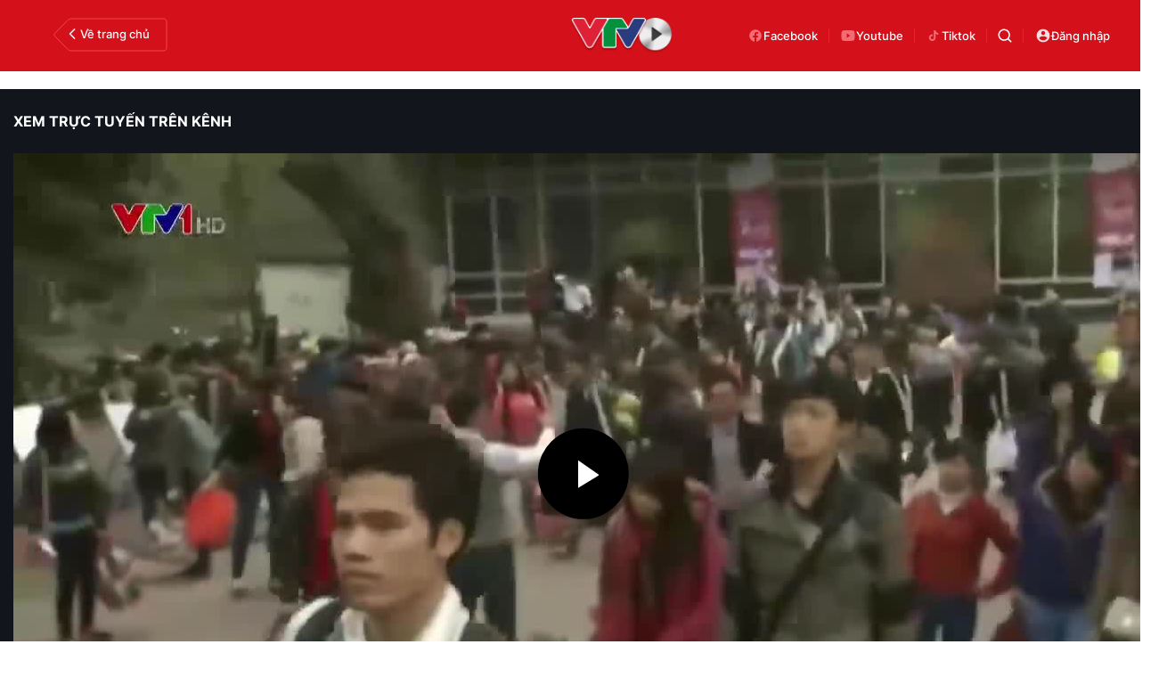

--- FILE ---
content_type: text/html; charset=utf-8
request_url: https://vtv.vn/video/thoi-su-11h-31-01-2016-114907.htm
body_size: 49115
content:
<!DOCTYPE html>
<html lang="vi">
<head>
    <meta http-equiv="Content-Type" content="text/html; charset=utf-8" />
    <title>Thời sự 11h - 31/01/2016</title>
    <meta name="description" content="Thời sự 11h ngày 31/01/2016 có những nội dung chính: Hỗ trợ sinh viên về quê ăn Tết; Thay đổi sản xuất nông nghiệp để hạn chế thiệt hại do thiên tai; Nhiều vụ tấn công nhằm vào người tị nạn tại Thụy Điển...Thời sự 11h - 31/01/2016 VIDEO CLIP">
    <meta name="keywords" content="">
    <meta name="news_keywords" content="">
    <meta property="og:title" content="Thời sự 11h - 31/01/2016">
    <meta property="og:description" content="Thời sự 11h ngày 31/01/2016 có những nội dung chính: Hỗ trợ sinh viên về quê ăn Tết; Thay đổi sản xuất nông nghiệp để hạn chế thiệt hại do thiên tai; Nhiều vụ tấn công nhằm vào người tị nạn tại Thụy Điển...Thời sự 11h - 31/01/2016 VIDEO CLIP">
    <meta property="og:type" content="article" />
    <meta property="og:url" content="https://vtv.vn/video/thoi-su-11h-31-01-2016-114907.htm" />
    <meta property="og:image" content="https://video-thumbs.vcmedia.vn/zoom/600_315/vtv/ijz-bet8rewrytvvmh5s1vc2x6zbjm/2016/01/31/3101-thoi-su-11h-1454219657400-27017.jpg" />
    <meta property="og:image:type" content="image/jpg" />
    <meta property="og:image:width" content="600" />
    <meta property="og:image:height" content="315" />
    <meta property="twitter:image" content="https://video-thumbs.vcmedia.vn/zoom/600_315/vtv/ijz-bet8rewrytvvmh5s1vc2x6zbjm/2016/01/31/3101-thoi-su-11h-1454219657400-27017.jpg" />
    <meta property="twitter:card" content="summary_large_image" />
    <link rel="canonical" href="https://vtv.vn/video/thoi-su-11h-31-01-2016-114907.htm"/>
    <meta prefix="fb: http://ogp.me/ns/fb#" property="fb:app_id" content="864272056978059" />
    <meta property="fb:pages" content="169844909862791" />
                <meta name="robots" content="index, follow" />
    <meta http-equiv="refresh" content="3600" />
    <meta name="Language" content="vi" />
    <meta name="distribution" content="Global" />
    <meta name="revisit-after" content="1 days" />
    <meta name="GENERATOR" content="BAO DIEN TU VTV">
    <meta name="RATING" content="GENERAL" />
    <link rel="shortcut icon" href="https://static.mediacdn.vn/vtv.vn/images/favicon.ico" type="image/png">
    <meta name="site_path" content="https://vtv.vn">
    <meta name="author" content="baodientuvtv">
    <meta property="og:site_name" content="BAO DIEN TU VTV">
    <meta name="copyright" content="Copyright (c) by Copyright © 2015 by VTV.VN" />
    <meta http-equiv="x-dns-prefetch-control" content="on" />
    <link rel="dns-prefetch" href="https://static.mediacdn.vn/">
    <link rel="dns-prefetch" href="https://cdn-images.vtv.vn">
    <link rel="dns-prefetch" href="https://videothumbs.mediacdn.vn/">
    <link rel="dns-prefetch" href="https://videothumbs-ext.mediacdn.vn/">
    <script>
    function getMeta(t) { let e = document.getElementsByTagName("meta"); for (let n = 0; n < e.length; n++)if (e[n].getAttribute("name") === t) return e[n].getAttribute("content"); return "" }
    var hdUserAgent = getMeta("uc:useragent");
    var isNotAllow3rd = hdUserAgent.includes("not-allow-ads");
    var pageSettings = {
        Domain: "https://vtv.vn",
        sharefbApiDomain: "https://sharefb.cnnd.vn",
        videoplayer: "https://vcplayer.mediacdn.vn",
        VideoToken: "[base64]",
        commentSiteName: "vtv",
        DomainUtils: "https://s.vtv.vn",
        imageDomain: "https://cdn-images.vtv.vn",
        DomainApiVote: "https://s.vtv.vn",
        allowAds: true && !isNotAllow3rd,
        DomainUtils2: "https://s.vtv.vn",
        DomainLiveMatch: "https://s1.vtv.vn",
        DomainSport5: "https://s.vtv.vn",
        DOMAIN_API_NAME_SPACE:'vtv',
        SiteId:'100',
        DomainId: "https:/id.vtv.vn"
    }

    function loadJsAsync(jsLink, callback, callbackEr) {
        const scripts = Array.from(document.getElementsByTagName("script"));
        const existingScript = scripts.find(script => script.src === jsLink);

        if (existingScript) {
            if (typeof callback === "function") callback();
            return;
        }

        const scriptEl = document.createElement("script");
        scriptEl.type = "text/javascript";
        scriptEl.async = true;
        scriptEl.src = jsLink;

        if (typeof callback === "function") {
            scriptEl.onload = callback;
        }

        if (typeof callbackEr === "function") {
            scriptEl.onerror = callbackEr;
        }

        document.head.appendChild(scriptEl);
    }

    function loadCss(t) {
        var e = document.getElementsByTagName("head")[0], s = document.createElement("link");
        s.rel = "stylesheet", s.type = "text/css", s.href = t, s.media = "all", e.appendChild(s)
    }
    function checkRunInitScroll() {
        if (typeof runinitscroll != "undefined" && runinitscroll.length >= 1) {
            runinitscroll[0]();
            var len = runinitscroll.length;
            var arr = [];
            for (var i = 1; i < len; i++) {
                arr.push(runinitscroll[i]);
            }
            runinitscroll = arr;
        }
        window.setTimeout(function () {
            checkRunInitScroll();
        }, 1);
    }
    setTimeout(function () {
        let e = !1;

        let runInitScrollTimeout = pageSettings.allowAds ? 1 : 3000;

        function t() {
            try {
                e || (e = !0, document.removeEventListener("scroll", t), function () {
                    let e = document.createElement("script");
                    e.async = !0, e.setAttribute("data-ad-client", ""), document.head.appendChild(e), e.src = ""
                }(), document.removeEventListener("mousemove", t), document.removeEventListener("mousedown", t), document.removeEventListener("touchstart", t)), setTimeout(function () {
                    checkRunInitScroll();
                }, runInitScrollTimeout)

            } catch (err) {
                console.log("init --" + err);
            }
        }
        document.addEventListener("scroll", t, { passive: true }), document.addEventListener("mousemove", t), document.addEventListener("mousedown", t), document.addEventListener("touchstart", t, { passive: true }), document.addEventListener("load", function () {
            document.body.clientHeight != document.documentElement.clientHeight && 0 == document.documentElement.scrollTop && 0 == document.body.scrollTop || t()
        })
    }, 1);
</script>

        <link href="https://static.mediacdn.vn/vtv.vn/web_css/20250221/vtv.detail-channel.min.css?v43" rel="stylesheet">



            <!-- GOOGLE SEARCH STRUCTURED DATA FOR ARTICLE -->
<script type="application/ld+json">
{
"@context": "https://schema.org",
  "@type": "VideoObject",
  "name": "Thời sự 11h - 31/01/2016",
  "description": "Thời sự 11h ngày 31/01/2016 có những nội dung chính: Hỗ trợ sinh viên về quê ăn Tết; Thay đổi sản xuất nông nghiệp để hạn chế thiệt hại do thiên tai; Nhiều vụ tấn công nhằm vào người tị nạn tại Thụy Điển...",
  "@id": "https://vtv.vn/video/thoi-su-11h-31-01-2016-114907.htm",
  "thumbnailUrl": "https://video-thumbs.vcmedia.vn/zoom/700_438/vtv/ijz-bet8rewrytvvmh5s1vc2x6zbjm/2016/01/31/3101-thoi-su-11h-1454219657400-27017.jpg",

 "uploadDate": "2016-01-31T12:53:12",
  "author": {
    "@type": "Person",
    "name": ""
    },
  "duration": "PT1M54S",
  "contentUrl": "https://vtv.vn/video/thoi-su-11h-31-01-2016-114907.htm",
  "embedUrl": "https://vtv.vn/video/thoi-su-11h-31-01-2016-114907.htm"
}
</script>
<!-- GOOGLE BREADCRUMB STRUCTURED DATA -->
<script type="application/ld+json">
{
    "@context": "http://schema.org",
    "@type": "BreadcrumbList",
    "itemListElement": [
        {
            "@type": "ListItem",
            "position": 1,
            "item": {
                "@id": "https://vtv.vn",
                "name": "Trang chủ"
            }
        },{
            "@type": "ListItem",
            "position": 2,
            "item": {
                "@id": "/truyen-hinh-truc-tuyen/vtv1/tin-tuc.htm",
                "name": "Tin tức"
            }
        }
    ]
}
</script>
<script type="application/ld+json">
        {
        "@context": "http://schema.org",
        "@type": "Organization",
        "name":"BAO DIEN TU VTV",
        "url": "https://vtv.vn",
         "logo": "",
        "email": "mailto: toasoan@vtv.vn",
        "sameAs":[
               "https://www.facebook.com/baodientuvtv"
                    ,"javascript:;"
                    ,"javascript:;"
             ],
    "contactPoint": [{
        "@type": "ContactPoint",
        "telephone": "02438355931",
        "contactType": "customer service"
        }],
        "address": {
            "@type": "PostalAddress",
            "addressLocality": "",
            "addressRegion": "",
            "addressCountry": "Việt Nam",
            "postalCode":"100000",
            "streetAddress": ""
            }
        }
    </script>
<script type="text/javascript">
        var _ADM_Channel = '%2fvideo%2fvtv1%2ftin-tuc%2fdetail%2f';
    </script>
        <style>
        .box-video-raddio {
            position: relative;
            height: 720px;
        }
         .box-video-raddio .vPlayer {
            width: 100%;
        }
        .d-bg-short:before {
            padding-bottom: 8%;
            width: 8%;
        }
        .box-detail-video .VCSortableInPreviewMode {
            display: inline-flex;
            flex-direction: column;
            margin: 0 auto 15px;
            position: relative;
            transition: all .3s ease-in-out 0s;
            width: 100%;
            visibility: visible;
            word-wrap: break-word;
            cursor: default;
            max-width: 100%;
        }
        .box-detail-video .VCSortableInPreviewMode[type=VideoStream] .videoNewsPlayer {
            padding-top: 56.26% !important;
            height: 0 !important;
        }
    </style>
    <style>
    .loginform .h_login{position:relative;display:none;text-align:center;margin-right:24px}.loginform .h_login .h_name{font:bold 11px Tahoma;color:#094e95;text-transform:uppercase;min-height:25px;display:block}.loginform .h_login .h_name .logousertop{width:22px;height:22px;overflow:hidden;border-radius:50%}.forminfotop{position:relative}.loginform .h_login .logininfo{padding:12px 16px 16px;box-shadow:0 0 6px rgba(0,0,0,.16);border-radius:8px;top:25px;width:240px;box-sizing:border-box;right:0;background:#fff;position:absolute;z-index:99999999;display:none;min-width:150px}.loginform .h_login .logininfo .u_name{font:normal 12px/normal Roboto-Bold;display:flex;align-items:center}.loginform .h_login .logininfo .u_name img{border:1px solid #80b6ec;width:40px;height:40px;border-radius:100%;flex-shrink:0}.loginform .h_login .logininfo ul li:first-child{border-top:1px solid #ddd;padding-top:12px}.loginform .h_login .logininfo ul li{text-align:left;border:none;padding:7px 0;position:relative}.loginform .h_login:hover .logininfo{display:block}.loginform .h_login .logininfo .u_name a{color:#333;font:14px Roboto;margin-left:8px;word-break:break-all}.loginform .h_login .logininfo ul{margin-top:10px}.popup__modal{position:fixed;top:0;left:0;width:100%;display:flex;align-items:center;justify-content:center;height:100%;z-index:99999991}.popup__bg{position:absolute;top:0;left:0;width:100%;height:100%;opacity:.4000000059604645;background:#333}.popup__content{width:660px;background:#fff;z-index:2;border-radius:8px}.popup__content.small{width:480px}.popup__header{padding:16px 24px;position:relative;background:#eff7ff;border-radius:8px 8px 0 0}.popup__header.white{background:#fff}.popup__header .text{color:#0959ab;font-family:Roboto;font-size:22px;font-style:normal;font-weight:700;line-height:28px;padding:0 40px}.popup__header .text.no-padd{padding-left:0}.popup__header .close{position:absolute;border:0;right:24px;background:0;padding:0}.popup__middle{padding:16px 24px;max-height:500px;overflow-y:auto;scrollbar-width:thin;scrollbar-color:#888 transparent}.popup__middle::-webkit-scrollbar{width:2px}.popup__middle::-webkit-scrollbar-track{background:#f1f1f1}.popup__middle::-webkit-scrollbar-thumb{background:#888}.popup__middle::-webkit-scrollbar-thumb:hover{background:#555}.popup__middle.popdnt{padding:16px}.popup__middle.popdnt .text{font-size:14px;font-style:normal;font-weight:400;line-height:20px}.popup__middle .title{color:#333;font-family:Roboto;font-size:22px;font-style:normal;font-weight:500;line-height:28px;margin-bottom:8px}.popup__middle .text{color:#565656;font-family:Roboto;font-size:16px;font-style:normal;font-weight:400;line-height:22px}.popup__middle .btn-input{border-radius:4px;border:1px solid #f2f2f2;background:#fafafc;height:40px;padding:0 8px;width:100%;font-family:Roboto;font-size:15px;font-style:normal;font-weight:400;line-height:20px}.popup__middle .popdnt-vip{margin-bottom:20px}.popup__middle .popdnt-vip .vnote{color:#0959ab;font-family:Roboto;font-size:18px;font-style:normal;font-weight:700;line-height:26px}.popup__middle .popdnt-vip .vtime{color:#565656;font-family:Roboto;font-size:14px;font-style:italic;font-weight:400;line-height:20px}.popup__middle .sticker{border:1px solid #f2f2f2;display:flex;box-shadow:0 4px 6px 0 rgba(0,0,0,.06);border-left:0}.popup__middle .sticker .image{width:140px;height:140px;position:relative}.popup__middle .sticker .image:before{content:"";width:10px;height:100%;position:absolute;top:0;left:0;background:url(https://static.mediacdn.vn/nld/images/bg-sticker.png) repeat-y}.popup__middle .sticker .image img{width:100%;height:100%;object-fit:cover}.popup__middle .sticker .content{padding:10px;width:calc(100% - 140px)}.popup__middle .sticker .content .st-name{margin-bottom:8px;color:#333;font-family:Roboto;font-size:15px;font-style:normal;font-weight:500;line-height:20px}.popup__middle .sticker .content .st-date{color:#333;font-family:Roboto;font-size:13px;font-style:normal;font-weight:500;line-height:18px;margin-bottom:2px}.popup__middle .sticker .content .st-code{color:#333;font-family:Roboto;font-size:13px;font-style:normal;font-weight:500;line-height:18px;margin-bottom:2px}.popup__middle .sticker .content .st-date-value{color:#565656;font-family:Roboto;font-size:13px;font-style:normal;font-weight:400;line-height:18px;margin-bottom:8px}.popup__middle .sticker .content .st-code-value{display:flex;justify-content:space-between}.popup__middle .sticker .content .st-code-value .tex{color:#565656;font-family:Roboto;font-size:13px;font-style:normal;font-weight:400;line-height:18px}.popup__middle .sticker .content .st-code-value .btn-coppy{color:#0959ab;text-align:right;font-family:Roboto;font-size:14px;font-style:normal;font-weight:500;line-height:20px}.popup__middle .sticker-note{margin-top:20px}.popup__middle .sticker-note .st-title{color:#333;font-family:Roboto;font-size:15px;font-style:normal;font-weight:500;line-height:20px;margin-bottom:12px}.popup__middle .sticker-note .st-text{color:#565656;font-family:Roboto;font-size:14px;font-style:normal;font-weight:400;line-height:20px;display:flex}.popup__middle .sticker-note .dot{display:inline-flex;width:3px;height:3px;background:#565656;border-radius:50%;margin:0 10px;position:relative;top:8px}.popup__middle .sticker-note .sptext{flex:1}.popup__middle .fr-search .ft-title{color:#999;font-family:Roboto;font-size:15px;font-style:normal;font-weight:500;line-height:20px;margin-bottom:8px}.popup__middle .fr-search .ft-form{display:flex;align-items:center;position:relative;margin-bottom:12px}.popup__middle .fr-search .ft-form .btn-submit{border-radius:4px;background:#0959ab;padding:10.5px 20px;color:var(--neutral-color-0,#fff);text-align:center;font-family:Roboto;font-size:16px;font-style:normal;font-weight:500;line-height:normal;margin-left:12px}.popup__middle .fr-search .ft-form .btn-input{flex:1;padding-left:36px}.popup__middle .fr-search .ft-form .icon{width:36px;height:40px;display:flex;align-items:center;justify-content:center;position:absolute;top:0;left:0}.popup__middle .ft-list{height:180px;overflow-y:auto;scrollbar-width:thin;scrollbar-color:#888 transparent}.popup__middle .ft-list::-webkit-scrollbar{width:2px}.popup__middle .ft-list::-webkit-scrollbar-track{background:#f1f1f1}.popup__middle .ft-list::-webkit-scrollbar-thumb{background:#888}.popup__middle .ft-list::-webkit-scrollbar-thumb:hover{background:#555}.popup__middle .ft-list .ft-item{border-radius:4px;border:1px solid #f2f2f2;margin-bottom:12px;display:flex;padding:12px}.popup__middle .ft-list .ft-item:last-child{margin-bottom:0}.popup__middle .ft-list .ft-item .image{width:48px;height:48px;border-radius:2px;overflow:hidden;margin-right:12px}.popup__middle .ft-list .ft-item .image img{width:100%;height:100%;object-fit:cover}.popup__middle .ft-list .ft-item .btn-add{width:20px;margin-left:12px}.popup__middle .ft-list .ft-item .content{flex:1}.popup__middle .ft-list .ft-item .content .name{color:#333;overflow:hidden;text-overflow:ellipsis;font-family:Roboto;font-size:16px;font-style:normal;font-weight:500;line-height:20px;margin-bottom:4px}.popup__middle .ft-list .ft-item .content .id{color:#999;overflow:hidden;text-overflow:ellipsis;font-family:Roboto;font-size:13px;font-style:normal;font-weight:400;line-height:18px}.popup__footer{padding:0 24px 16px}.popup__footer .btn-close{display:block;border-radius:4px;border:1px solid #ddd;background:#fafafc;padding:10px;color:#565656;font-family:Roboto;font-size:16px;font-style:normal;font-weight:400;width:100%;line-height:22px}.popup__footer .btn-close.btn-blue{background:#0959ab;color:#fff}.text-center{text-align:center}.box-category[data-layout="222"] .box-category-middle .box-category-item{display:flex;padding:16px 0;border-bottom:1px dotted #ddd;position:relative}.box-category[data-layout="222"] .box-category-middle .box-category-item:first-child{padding-top:0}.box-category[data-layout="222"] .box-category-middle .box-category-item:first-child .box-category-total{top:0}.box-category[data-layout="222"] .box-category-middle .box-category-item:last-child{border-bottom:0}.box-category[data-layout="222"] .box-category-middle .box-category-item .box-category-link-with-avatar{width:220px;margin-right:12px;border-radius:4px;overflow:hidden}.box-category[data-layout="222"] .box-category-middle .box-category-item .box-category-content{width:calc(100% - 232px);border-radius:4px;display:flex;flex-direction:column}.box-category[data-layout="222"] .box-category-middle .box-category-item .box-category-link-title{color:#333;font-family:Roboto;font-size:17px;font-style:normal;font-weight:500;line-height:22px;display:block;margin-bottom:6px;width:calc(100% - 55px)}.box-category[data-layout="222"] .box-category-middle .box-category-item .box-category-category{color:#0959ab;font-family:Roboto;font-size:15px;font-style:normal;font-weight:400;line-height:22px;order:-1;margin-bottom:6px}.box-category[data-layout="222"] .box-category-middle .box-category-item .box-category-time{color:#fff;font-family:Roboto;font-size:14px;font-style:normal;font-weight:400;line-height:20px;position:absolute;left:0;bottom:0;background:linear-gradient(360deg,#333 0,rgba(0,0,0,0) 100%);padding:21px 6px 6px;width:100%}.box-category[data-layout="222"] .box-category-middle .box-category-item .box-category-sapo{color:#333;font-family:Roboto;font-size:15px;font-style:normal;font-weight:400;line-height:22px}.box-category[data-layout="222"] .box-category-middle .box-category-item .box-category-cmt{position:absolute;top:8px;right:12px;color:#999;overflow:hidden;text-overflow:ellipsis;font-family:Roboto;font-size:13px;font-style:normal;font-weight:500;line-height:20px;text-decoration-line:underline}.box-category[data-layout="222"] .box-category-middle .box-category-item .box-category-total{position:absolute;right:0;top:16px;display:flex;align-items:center}.box-category[data-layout="222"] .box-category-middle .box-category-item .box-category-total .item{border:0;padding:0;display:flex;align-items:center;margin-left:16px;background:0;color:#0959ab;font-family:Roboto;font-size:14px;font-style:normal;font-weight:400;line-height:20px;cursor:pointer}.box-category[data-layout="222"] .box-category-middle .box-category-item .box-category-total .item.active .icon path,.box-category[data-layout="222"] .box-category-middle .box-category-item .box-category-total .item.active .icon svg{fill:#0959AB}.box-category[data-layout="222"] .box-category-middle .box-category-item .box-category-total .text{margin-left:4px}.box-category[data-layout="222"] .box-category-middle .box-category-item .box-category-total .icon{display:flex}.profile__vm .view-more{border-radius:4px;border:1px solid #f2f2f2;background:#fafafc;display:block;padding:8px;color:#8f8f8f;font-family:Roboto;font-size:16px;font-style:normal;font-weight:500;line-height:22px;text-align:center}.live__streams .box-flex-live .box-content-live .form-comment .comment-dryk{align-items:flex-start}.live__streams .box-flex-live .box-content-live .form-comment .comment-dryk .ip-dryk{height:42px;padding-right:25px}.detail__comment .box-wrap-cmt .box-comment .box-bottom .btn-submit{display:inline-block;border-radius:4px;font-family:Roboto;font-style:normal;font-weight:600;font-size:14px;line-height:20px;color:#fff;position:absolute;right:0;padding:2px;width:34px;height:42px;background:#f8f8f8!important;border:1px solid #e5e5e5;border-left:0;border-top-left-radius:0;border-bottom-left-radius:0}span.total-like{margin-left:3px}.ReadMoreText a{color:#ed212b}.icon-param.active svg path{fill:#ff5858}
</style>
<style>
    .box-bn-center-home{
        position: relative;
    }
    .bn-left{
        width: 160px;
        position: absolute;
        left: -160px;
        height: 600px;
        top: 0;
    }
    .bn-left-podcast{
        width: 160px;
        position: absolute;
        left: 0;
        height: 600px;
        top: 0;
    }
    .bn-center-home{
        width: 100%;
    }
    .bn-right{
        width: 160px;
        position: absolute;
        right: -160px;
        height: 600px;
        top: 0;
    }
    .bn-right-podcast{
        width: 160px;
        position: absolute;
        right: 0px;
        height: 600px;
        top: 0;
    }
    .bn-w{
        width: 100%;
        margin-bottom: 30px;
    }
    .bn-m-top-40{
        width: 100%;
        margin-top: 40px;
    }
    .bn-m-top-30{
        width: 100%;
        margin-top: 30px;
    }
    .bn-mt-20{
        width: 100%;
        margin-top: 20px;
    }
    .bn-mt-16{
        width: 100%;
        margin-top: 16px;
    }
    .bn-mb-20{
        width: 100%;
        margin-bottom: 20px;
    }
    .bn-bt-20{
        width: 100%;
        margin: 20px 0;
    }
    .bn-mb-40{
        width: 100%;
        margin-bottom: 40px;
    }

    @media (max-width: 1280px) {
        .bn-right,.bn-left{
            display: none;
        }
    }
</style>
</head>
<body>
<div id="admWrapsite">
<!-- Admicro Tag Manager -->
<script>
    if (!isNotAllow3rd) {
        (function(a, b, d, c, e) { a[c] = a[c] || [];
            a[c].push({ "atm.start": (new Date).getTime(), event: "atm.js" });
            a = b.getElementsByTagName(d)[0]; b = b.createElement(d); b.async = !0;
            b.src = "//deqik.com/tag/corejs/" + e + ".js"; a.parentNode.insertBefore(b, a)
        })(window, document, "script", "atmDataLayer", "ATMIZIS9LKWOZ");
    }
</script>
<!-- End Admicro Tag Manager -->
<script type="text/javascript">
    if (!isNotAllow3rd) {
        (function (i, s, o, g, r, a, m) {
            i['GoogleAnalyticsObject'] = r; i[r] = i[r] || function () {
                (i[r].q = i[r].q || []).push(arguments);
            }, i[r].l = 1 * new Date(); a = s.createElement(o),
                m = s.getElementsByTagName(o)[0]; a.async = 1; a.src = g;
            m.parentNode.insertBefore(a, m);
        })(window, document, 'script', '//www.google-analytics.com/analytics.js', 'ga');

        ga('create', 'UA-4263013-38', 'auto');
        ga('send', 'pageview');

        ga('create', 'UA-4263013-63', 'auto', { 'name': 'webmob' });
        ga('webmob.send', 'pageview');
    }
</script>
<!-- Global site tag (gtag.js) - Google Analytics -->
<script>
    window.dataLayer = window.dataLayer || [];
    if (!isNotAllow3rd){
        loadJsAsync("https://www.googletagmanager.com/gtag/js?id=G-LC8CT2DL9B");
        if (!isNotAllow3rd) {
            function gtag() { dataLayer.push(arguments); }
            gtag('js', new Date());

            gtag('config', 'G-LC8CT2DL9B');
        }
    }
</script>
<script type="text/javascript">
    var _comscore = _comscore || []; 
    if (!isNotAllow3rd) {
        _comscore.push({ c1: "2", c2: "17793284" }), function () {
            var c = document.createElement("script"), e = document.getElementsByTagName("script")[0];
            c.async = !0, c.src = ("https:" == document.location.protocol ? "https://sb" : "http://b") + ".scorecardresearch.com/beacon.js", e.parentNode.insertBefore(c, e);
        }();
    }
</script>

<!-- Google tag (gtag.js) -->
<script>
    if (!isNotAllow3rd){
        loadJsAsync("https://www.googletagmanager.com/gtag/js?id=G-VMNQK0GF9H");
    
        window.dataLayer = window.dataLayer || [];
        function gtag() { dataLayer.push(arguments); }
        gtag('js', new Date());

        gtag('config', 'G-VMNQK0GF9H');
    }
</script>
<script type="text/javascript">
        var arfAsync = arfAsync || [];
        if (!isNotAllow3rd) {
            //adBlock Firefox
            loadJsAsync('https://static.amcdn.vn/tka/cdn.js');
            function callbackErArf() {
                window.arferrorload = true;
            }
            loadJsAsync('https://media1.admicro.vn/cms/Arf.min.js',"", callbackEr = callbackErArf);
        }
    </script>
<div class="header vtv-tv">
    <div class="header__middle-video">
        <div class="box-back">
                <span class="icon-vec">
                    <svg width="128" height="38" viewBox="0 0 128 38" fill="none" xmlns="http://www.w3.org/2000/svg">
                        <path
                            d="M1.37461 17.5992L16.1934 2.49799C17.1337 1.53982 18.4197 1 19.7622 1H124C125.657 1 127 2.34315 127 4V34C127 35.6569 125.657 37 124 37H19.7622C18.4197 37 17.1337 36.4602 16.1934 35.502L1.37461 20.4008C0.611272 19.6229 0.611274 18.3771 1.37461 17.5992Z"
                            stroke="#F0464F" />
                    </svg>
                </span>

            <a href="/" class="back" title="Trang chủ">
                    <span class="icon">
                        <svg width="18" height="18" viewBox="0 0 18 18" fill="none" xmlns="http://www.w3.org/2000/svg">
                            <path
                                d="M12.1279 4.53412C12.4574 4.20462 12.4574 3.67038 12.1279 3.34088C11.7984 3.01137 11.2641 3.01137 10.9346 3.34088L5.87213 8.40338C5.54262 8.73288 5.54262 9.26712 5.87213 9.59662L10.9346 14.6591C11.2641 14.9886 11.7984 14.9886 12.1279 14.6591C12.4574 14.3296 12.4574 13.7954 12.1279 13.4659L7.66199 9L12.1279 4.53412Z"
                                fill="#F1F1F1" />
                        </svg>
                    </span>
                Về trang chủ
            </a>
        </div>
                    <a href="/truyen-hinh-truc-tuyen/vtv1.htm" class="logo" title="Truyền hình trực tiếp">
                <img src="https://static.mediacdn.vn/VTV/web/images/logo-video.png" alt="img" width="116" height="40">
            </a>
        
        <div class="box-video-action">
            <a href="https://www.facebook.com/baodientuvtv" rel="nofollow" class="fb" title="Facebook" target="_blank">
                    <span class="icon">
                        <svg width="18" height="18" viewBox="0 0 18 18" fill="none" xmlns="http://www.w3.org/2000/svg">
                            <path
                                d="M2.25 9.04061C2.25079 12.3817 4.66534 15.2264 7.9448 15.75V11.0034H6.23236V9.04061H7.94683V7.54649C7.87015 6.8385 8.11051 6.13289 8.60264 5.62104C9.09476 5.10919 9.78769 4.84414 10.4935 4.89778C11.0001 4.90602 11.5054 4.95141 12.0055 5.03362V6.70366H11.1523C10.8585 6.66495 10.5632 6.76256 10.3495 6.96898C10.1358 7.17541 10.0269 7.46831 10.0534 7.76515V9.04061H11.9238L11.6248 11.0041H10.0534V15.75C13.6 15.186 16.087 11.9269 15.7128 8.33367C15.3384 4.74046 12.2337 2.07108 8.64799 2.25938C5.06219 2.44767 2.25057 5.42773 2.25 9.04061Z"
                                fill="#F36C73" />
                        </svg>
                    </span>
                Facebook
            </a>

            <a href="https://youtube.com/@vtvtimes" rel="nofollow" class="fb" title="YouTube" target="_blank">
                    <span class="icon">
                        <svg width="18" height="18" viewBox="0 0 18 18" fill="none" xmlns="http://www.w3.org/2000/svg">
                            <path
                                d="M7.5 11.5714L11.3925 9L7.5 6.42857V11.5714ZM16.17 4.86C16.2675 5.26286 16.335 5.80286 16.38 6.48857C16.4325 7.17429 16.455 7.76571 16.455 8.28L16.5 9C16.5 10.8771 16.38 12.2571 16.17 13.14C15.9825 13.9114 15.5475 14.4086 14.8725 14.6229C14.52 14.7343 13.875 14.8114 12.885 14.8629C11.91 14.9229 11.0175 14.9486 10.1925 14.9486L9 15C5.8575 15 3.9 14.8629 3.1275 14.6229C2.4525 14.4086 2.0175 13.9114 1.83 13.14C1.7325 12.7371 1.665 12.1971 1.62 11.5114C1.5675 10.8257 1.545 10.2343 1.545 9.72L1.5 9C1.5 7.12286 1.62 5.74286 1.83 4.86C2.0175 4.08857 2.4525 3.59143 3.1275 3.37714C3.48 3.26571 4.125 3.18857 5.115 3.13714C6.09 3.07714 6.9825 3.05143 7.8075 3.05143L9 3C12.1425 3 14.1 3.13714 14.8725 3.37714C15.5475 3.59143 15.9825 4.08857 16.17 4.86Z"
                                fill="#F36C73" />
                        </svg>
                    </span>
                Youtube
            </a>
            <a href="https://tiktok.com/@vtv.times" rel="nofollow" class="fb" title="TikTok" target="_blank">
                    <span class="icon">
                        <svg width="18" height="18" viewBox="0 0 18 18" fill="none" xmlns="http://www.w3.org/2000/svg">
                            <path
                                d="M9.28634 3C9.94727 3 10.5801 3 11.2316 3C11.2691 3.8169 11.5457 4.53052 12.127 5.10798C12.7082 5.68545 13.4113 5.97653 14.2504 6C14.2504 6.64319 14.2504 7.28639 14.2504 7.94836C13.7113 7.94836 13.1816 7.88263 12.6895 7.68075C12.202 7.48357 11.7379 7.23474 11.2457 7.00469C11.2457 7.06103 11.2457 7.14554 11.2457 7.22535C11.2504 8.5493 11.2551 9.86854 11.2551 11.1925C11.2551 13.0751 10.027 14.5681 8.18009 14.9343C6.20196 15.3239 4.18634 13.9671 3.81602 11.9906C3.43165 9.93897 4.79102 7.96244 6.83009 7.6338C7.18165 7.57746 7.54259 7.59624 7.90352 7.59155C7.95977 7.59155 8.0629 7.68075 8.0629 7.7277C8.07227 8.33803 8.07227 8.94366 8.07227 9.53052C7.77696 9.53052 7.49571 9.49296 7.22384 9.53521C6.28165 9.69014 5.64415 10.5305 5.74259 11.4507C5.84102 12.3803 6.6379 13.0798 7.57071 13.0469C8.52696 13.0141 9.26759 12.2582 9.28165 11.2817C9.29571 10.3192 9.28634 9.35681 9.28634 8.39437C9.28634 6.69484 9.28634 5 9.28634 3.30047C9.28634 3.21127 9.28634 3.11737 9.28634 3Z"
                                fill="#F36C73" />
                        </svg>
                    </span>
                Tiktok
            </a>

            <div class="box-search-wrap header-search">
                <a href="javascript:;"  class="icon-search" title="Tìm kiếm" rel="nofollow">
                    <svg width="16" height="16" viewBox="0 0 16 16" fill="none" xmlns="http://www.w3.org/2000/svg">
                        <path fill-rule="evenodd" clip-rule="evenodd" d="M7.17203 0.5C6.10802 0.500091 5.05946 0.75462 4.11383 1.24235C3.1682 1.73009 2.35292 2.43688 1.73601 3.30376C1.1191 4.17065 0.718458 5.17249 0.567499 6.2257C0.41654 7.2789 0.519646 8.35294 0.868214 9.3582C1.21678 10.3635 1.8007 11.2708 2.57127 12.0045C3.34183 12.7382 4.27668 13.277 5.29783 13.5759C6.31898 13.8749 7.39682 13.9253 8.44141 13.723C9.48601 13.5206 10.4671 13.0715 11.3028 12.4129L14.1696 15.2796C14.3177 15.4226 14.516 15.5018 14.7218 15.5C14.9276 15.4982 15.1245 15.4156 15.2701 15.2701C15.4156 15.1245 15.4982 14.9277 15.5 14.7218C15.5018 14.516 15.4226 14.3177 15.2796 14.1697L12.4128 11.3029C13.1884 10.319 13.6713 9.13669 13.8062 7.89118C13.9412 6.64567 13.7228 5.38732 13.176 4.26014C12.6292 3.13296 11.776 2.1825 10.7142 1.51752C9.65245 0.852541 8.42489 0.499916 7.17203 0.5ZM2.06946 7.17235C2.06946 5.81911 2.60705 4.5213 3.56397 3.56442C4.52089 2.60754 5.81875 2.06996 7.17203 2.06996C8.52532 2.06996 9.82318 2.60754 10.7801 3.56442C11.737 4.5213 12.2746 5.81911 12.2746 7.17235C12.2746 8.52559 11.737 9.8234 10.7801 10.7803C9.82318 11.7372 8.52532 12.2747 7.17203 12.2747C5.81875 12.2747 4.52089 11.7372 3.56397 10.7803C2.60705 9.8234 2.06946 8.52559 2.06946 7.17235Z" fill="white"/>
                    </svg>
                </a>

                <div class="box-show box-search">
                    <input class="input-search txt-search" placeholder="Nhập nội dung cần tìm">
                    <a href="javascript:;"  class="icon-search-show btn-search" title="Tìm kiếm" rel="nofollow">
                        <svg width="20" height="21" viewBox="0 0 20 21" fill="none"
                             xmlns="http://www.w3.org/2000/svg">
                            <path fill-rule="evenodd" clip-rule="evenodd"
                                  d="M9.17203 3C8.10802 3.00009 7.05946 3.25462 6.11383 3.74235C5.1682 4.23009 4.35292 4.93688 3.73601 5.80376C3.1191 6.67065 2.71846 7.67249 2.5675 8.7257C2.41654 9.7789 2.51965 10.8529 2.86821 11.8582C3.21678 12.8635 3.8007 13.7708 4.57127 14.5045C5.34183 15.2382 6.27668 15.777 7.29783 16.0759C8.31898 16.3749 9.39682 16.4253 10.4414 16.223C11.486 16.0206 12.4671 15.5715 13.3028 14.9129L16.1696 17.7796C16.3177 17.9226 16.516 18.0018 16.7218 18C16.9276 17.9982 17.1245 17.9156 17.2701 17.7701C17.4156 17.6245 17.4982 17.4277 17.5 17.2218C17.5018 17.016 17.4226 16.8177 17.2796 16.6697L14.4128 13.8029C15.1884 12.819 15.6713 11.6367 15.8062 10.3912C15.9412 9.14567 15.7228 7.88732 15.176 6.76014C14.6292 5.63296 13.776 4.6825 12.7142 4.01752C11.6525 3.35254 10.4249 2.99992 9.17203 3ZM4.06946 9.67235C4.06946 8.31911 4.60705 7.0213 5.56397 6.06442C6.52089 5.10754 7.81875 4.56996 9.17203 4.56996C10.5253 4.56996 11.8232 5.10754 12.7801 6.06442C13.737 7.0213 14.2746 8.31911 14.2746 9.67235C14.2746 11.0256 13.737 12.3234 12.7801 13.2803C11.8232 14.2372 10.5253 14.7747 9.17203 14.7747C7.81875 14.7747 6.52089 14.2372 5.56397 13.2803C4.60705 12.3234 4.06946 11.0256 4.06946 9.67235Z"
                                  fill="white"></path>
                        </svg>
                    </a>
                </div>
            </div>
















            <a href="javascript:;" class="signin" title="Đăng nhập" rel="nofollow" id="head_login">
                          <span class="icon">
                            <svg width="18" height="18" viewBox="0 0 18 18" fill="none" xmlns="http://www.w3.org/2000/svg">
                              <g clip-path="url(#clip0_3452_5517)">
                              <path
                                  d="M9.00035 1.63623C4.93563 1.63623 1.63672 4.93514 1.63672 8.99987C1.63672 13.0646 4.93563 16.3635 9.00035 16.3635C13.0651 16.3635 16.364 13.0646 16.364 8.99987C16.364 4.93514 13.0651 1.63623 9.00035 1.63623ZM9.00035 3.84532C10.2227 3.84532 11.2094 4.83205 11.2094 6.05441C11.2094 7.27678 10.2227 8.2635 9.00035 8.2635C7.77799 8.2635 6.79126 7.27678 6.79126 6.05441C6.79126 4.83205 7.77799 3.84532 9.00035 3.84532ZM9.00035 14.3017C7.15945 14.3017 5.53208 13.3591 4.58217 11.9306C4.60426 10.4652 7.52763 9.66259 9.00035 9.66259C10.4657 9.66259 13.3964 10.4652 13.4185 11.9306C12.4686 13.3591 10.8413 14.3017 9.00035 14.3017Z"
                                  fill="#FCDDDF"/>
                              </g>
                              <defs>
                              <clipPath id="clip0_3452_5517">
                              <rect width="18" height="18" fill="white"/>
                              </clipPath>
                              </defs>
                            </svg>
                          </span>
                Đăng nhập
            </a>
            <div class="loginform">
                <div class="h_login" id="head_islogin" style="display: none;">
                    <div class="h_name">
                        <a href="/thong-tin-tai-khoan.htm" title="Thông tin tài khoản" data-gift="icon">
                            <img class="logousertop"
                                 src="https://static.mediacdn.vn/vtv.vn/images/user-defaultlogin.svg"
                                 alt="icon">
                        </a>
                    </div>
                    <div class="logininfo">
                        <div class="u_name">
                            <img data-uinfo="avatar"
                                 src="https://static.mediacdn.vn/vtv.vn/images/user-defaultlogin.svg"
                                 alt="thông tin tài khoản">
                            <a href="/thong-tin-tai-khoan.htm" title="thông tin tài khoản"
                               id="head_u_name">
                            </a>
                        </div>
                        <ul>
                            <li>
                                <a href="/thong-tin-tai-khoan.htm" title="Thông tin tài khoản">Thông tin tài
                                    khoản</a>
                            </li>
                            <li>
                                <a href="javascript:;" id="head_logout" title="Đăng xuất">Đăng xuất</a>
                            </li>
                        </ul>
                    </div>
                </div>
            </div>
        </div>
    </div>
</div>
    <div class="main">
            <div class="container">
        <div class="bn-bt-20">
            <zone id="lvrjholq"></zone>
    <script>
        if (pageSettings.allowAds) arfAsync.push("lvrjholq");
    </script>

        </div>
    </div>
        <div class="list__tv mb32">
            <div class="container">
                <div class="box-watch-online">
                    <span class="text-watch">
                        XEM TRỰC TUYẾN TRÊN KÊNH
                    </span>

                    <div class="list-channel hidden">
                        <a href="/truyen-hinh-truc-tuyen/vtv1.htm" class="channel-link " title="Trực tiếp kênh VTV1">
                            <img src="https://static.mediacdn.vn/vtv.vn/images/logo-vtv1.png" alt="icon">
                        </a>
                        <a href="/truyen-hinh-truc-tuyen/vtv2.htm" class="channel-link" title="Trực tiếp kênh VTV2">
                            <img src="https://static.mediacdn.vn/vtv.vn/images/logo-vtv2.png" alt="icon">
                        </a>
                        <a href="/truyen-hinh-truc-tuyen/vtv3.htm" class="channel-link" title="Trực tiếp kênh VTV3">
                            <img src="https://static.mediacdn.vn/vtv.vn/images/logo-vtv3.png" alt="icon">
                        </a>
                        <a href="/truyen-hinh-truc-tuyen/vtv4.htm" class="channel-link" title="Trực tiếp kênh VTV4">
                            <img src="https://static.mediacdn.vn/vtv.vn/images/logo-vtv4.png" alt="icon">
                        </a>
                        <a href="/truyen-hinh-truc-tuyen/vtv5.htm" class="channel-link" title="Trực tiếp kênh VTV5">
                            <img src="https://static.mediacdn.vn/vtv.vn/images/logo-vtv5.png" alt="icon">
                        </a>
                        <a href="/truyen-hinh-truc-tuyen/vtv5-tay-nam-bo.htm" class="channel-link" title="Trực tiếp kênh VTV5 Tây Nam Bộ">
                            <img src="https://static.mediacdn.vn/vtv.vn/images/logo-vtv5-taybo.png" alt="icon">
                        </a>
                        <a href="/truyen-hinh-truc-tuyen/vtv5-tay-nguyen.htm" class="channel-link" title="Trực tiếp kênh VTV5 Tây Nguyên">
                            <img src="https://static.mediacdn.vn/vtv.vn/images/logo-vtv5-taynguyen.png" alt="icon">
                        </a>
                        <a href="/truyen-hinh-truc-tuyen/vtv7.htm" class="channel-link" title="Trực tiếp kênh VTV7">
                            <img src="https://static.mediacdn.vn/vtv.vn/images/logo-vtv7.png" alt="icon">
                        </a>
                        <a href="https://vtv8.vtv.vn/truyen-hinh-truc-tuyen.htm" target="_blank" rel="nofollow"  class="channel-link" title="Trực tiếp kênh VTV8">
                            <img src="https://static.mediacdn.vn/vtv.vn/images/logo-vtv8.png" alt="icon">
                        </a>
                        <a href="https://vtv9.vtv.vn/truc-tuyen.htm" target="_blank" rel="nofollow"  class="channel-link" title="Trực tiếp kênh VTV9">
                            <img src="https://static.mediacdn.vn/vtv.vn/images/logo-vtv9.png" alt="icon">
                        </a>
                        <a href="/truyen-hinh-truc-tuyen/vtv-can-tho.htm" class="channel-link" title="VTV Cần Thơ">
                            <img src="https://static.mediacdn.vn/vtv.vn/images/logo-vtv-cantho.png" alt="icon">
                        </a>
                    </div>
                </div>

                <div class="box-detail-video">
                    <div class="box-video-raddio box-video">
                            <div class="vPlayer vPlayerInit " id=first
                            data-url-state="/video/thoi-su-11h-31-01-2016-114907.htm" data-title="Thời sự 11h - 31/01/2016"
                                 data-objecttitle="VGjhu51pIHPhu7EgMTFoIC0gMzEvMDEvMjAxNg=="
                                 data-objecturl="https://vtv.vn/video/thoi-su-11h-31-01-2016-114907.htm"
                                 data-zone="100832" data-objectid="114907"
                                 data-avatar="https://video-thumbs.vcmedia.vn/zoom/1280_720/vtv/ijz-bet8rewrytvvmh5s1vc2x6zbjm/2016/01/31/3101-thoi-su-11h-1454219657400-27017.jpg">
                                <div class="d-bg-short">
                                    <img src="https://video-thumbs.vcmedia.vn/zoom/1280_720/vtv/ijz-bet8rewrytvvmh5s1vc2x6zbjm/2016/01/31/3101-thoi-su-11h-1454219657400-27017.jpg"
                                         alt="image">
                                </div>

                                <div class="VCSortableInPreviewMode" data-expand="true" type="VideoStream"
                                     embed-type="4" data-width="1280" data-height="720"
                                     data-videoFocus-id="114907"
                                     data-vid="vtv.mediacdn.vn/vtv/ijz-bet8rewrytvvmh5s1vc2x6zbjm/2016/01/31/3101-thoi-su-11h-1454219657400-27017.mp4"
                                     data-info="9c161817800e44eeb99292a7fe1f45d7" data-autoplay="true" data-removedlogo="false"
                                     data-location="" data-displaymode="0"
                                     data-thumb="https://video-thumbs.vcmedia.vn/zoom/1280_720/vtv/ijz-bet8rewrytvvmh5s1vc2x6zbjm/2016/01/31/3101-thoi-su-11h-1454219657400-27017.jpg"
                                     data-contentid="" data-namespace="vtv.mediacdn.vn" data-originalid="7"
                                     data-src="" data-share="false">
                                </div>
                            </div>
                        </div>
                    <div class="flex-time-net">
                        <span class="days">
                            Tin tức - 11:52 31/01/2016
                        </span>

                        <div class="list-net">
                            <a href="javascript:;" rel="nofollow" class="icon clipboard" title="Copy link" data-href="https://vtv.vn/video/thoi-su-11h-31-01-2016-114907.htm">
                                <svg width="24" height="24" viewBox="0 0 24 24" fill="none"
                                    xmlns="http://www.w3.org/2000/svg">
                                    <g clip-path="url(#clip0_3517_7423)">
                                        <path
                                            d="M16.2861 3C18.1731 3.11224 19.7304 4.02416 20.5581 5.9392C21.3648 7.81917 21.0632 9.59392 19.6953 11.1231C18.7904 12.1333 17.7943 13.0592 16.8333 14.0132C16.4124 14.4341 15.8021 14.4341 15.4233 14.0413C15.0375 13.6485 15.0515 13.0663 15.4794 12.6313C16.3913 11.7054 17.3313 10.8075 18.2222 9.8675C19.6602 8.35931 19.1061 5.88309 17.163 5.16056C15.9915 4.72564 14.9252 4.96415 14.0274 5.841C13.1435 6.70382 12.2666 7.58769 11.3968 8.47155C11.1022 8.76617 10.7725 8.9205 10.3516 8.80125C9.61504 8.57677 9.41161 7.71395 9.97279 7.13874C10.8707 6.2198 11.7896 5.31489 12.7016 4.40998C12.8699 4.24864 13.0523 4.09431 13.2347 3.95401C14.0835 3.32268 15.0515 3.02806 16.2861 3Z"
                                            fill="#999999" />
                                        <path
                                            d="M3 16.2646C3.02104 14.7705 3.49805 13.606 4.45207 12.652C5.33593 11.7611 6.2198 10.8773 7.10366 10.0004C7.55261 9.55847 8.14185 9.53041 8.5417 9.91623C8.95557 10.3161 8.92751 10.9123 8.47155 11.3753C7.57366 12.2802 6.65472 13.1641 5.77085 14.083C4.98519 14.9038 4.76072 15.8928 5.09041 16.9731C5.42712 18.0534 6.18472 18.7268 7.29306 18.9513C8.31722 19.1547 9.21512 18.8601 9.95869 18.1236C10.8215 17.2677 11.6703 16.3979 12.5472 15.5491C12.7295 15.3737 12.9821 15.2194 13.2276 15.1493C13.6064 15.0441 14.0062 15.2685 14.2026 15.6193C14.3991 15.963 14.371 16.419 14.0904 16.7276C13.7397 17.1064 13.3749 17.4712 13.0101 17.8289C12.2595 18.5585 11.5581 19.3722 10.7233 19.9965C9.159 21.168 7.41231 21.2942 5.66563 20.4174C3.92595 19.5476 3.09119 18.0534 3 16.2646Z"
                                            fill="#999999" />
                                        <path
                                            d="M9.39733 15.7183C8.8642 15.6903 8.56958 15.5289 8.3872 15.1922C8.20481 14.8485 8.23287 14.5188 8.4363 14.1961C8.49242 14.1119 8.56958 14.0348 8.63973 13.9576C10.4075 12.1899 12.1822 10.4221 13.9499 8.64739C14.2516 8.34575 14.5883 8.1774 15.0232 8.31769C15.6756 8.52814 15.9141 9.27872 15.5072 9.82588C15.4441 9.91006 15.3669 9.98722 15.2968 10.0574C13.5501 11.8041 11.8104 13.5507 10.0567 15.2834C9.83926 15.4938 9.55165 15.6201 9.39733 15.7183Z"
                                            fill="#999999" />
                                    </g>
                                    <defs>
                                        <clipPath id="clip0_3517_7423">
                                            <rect width="18" height="18" fill="white"
                                                transform="translate(3 3)" />
                                        </clipPath>
                                    </defs>
                                </svg>
                            </a>

                            <a href="javascript:;" rel="facebook" class="icon sendsocial" title="Chia sẻ facebook" data-href="https://vtv.vn/video/thoi-su-11h-31-01-2016-114907.htm">
                                <svg width="24" height="24" viewBox="0 0 24 24" fill="none"
                                    xmlns="http://www.w3.org/2000/svg">
                                    <path
                                        d="M3 12.0541C3.00105 16.5089 6.22045 20.3019 10.5931 21V14.6712H8.30981V12.0541H10.5958V10.062C10.4935 9.118 10.814 8.17719 11.4702 7.49472C12.1263 6.81225 13.0503 6.45885 13.9914 6.53037C14.6668 6.54136 15.3405 6.60188 16.0073 6.71149V8.93821H14.8697C14.4781 8.8866 14.0843 9.01675 13.7994 9.29198C13.5145 9.56722 13.3692 9.95775 13.4046 10.3535V12.0541H15.8984L15.4997 14.6721H13.4046V21C18.1334 20.248 21.4494 15.9025 20.9504 11.1116C20.4512 6.32062 16.3116 2.76144 11.5307 3.0125C6.74959 3.26356 3.00076 7.23697 3 12.0541Z"
                                        fill="#999999" />
                                </svg>
                            </a>

                            <a href="javascript:;" rel="twitter" class="icon sendsocial" title="Chia sẻ twitter" data-href="https://vtv.vn/video/thoi-su-11h-31-01-2016-114907.htm">
                                <svg width="24" height="24" viewBox="0 0 24 24" fill="none"
                                    xmlns="http://www.w3.org/2000/svg">
                                    <path fill-rule="evenodd" clip-rule="evenodd"
                                        d="M19.7721 8.08863C19.7789 8.26352 19.7812 8.43833 19.7812 8.61322C19.7812 13.9154 16.0513 20.0365 9.23073 20.0365C7.13556 20.0365 5.18736 19.3687 3.5459 18.232C3.83606 18.2638 4.13074 18.2877 4.42994 18.2877C6.16712 18.2877 7.76713 17.6437 9.03629 16.5625C7.41366 16.5387 6.04352 15.3701 5.57098 13.7803C5.79783 13.828 6.03145 13.8519 6.27036 13.8519C6.60724 13.8519 6.93433 13.8043 7.24785 13.7089C5.54986 13.3432 4.27092 11.7216 4.27092 9.77398C4.27092 9.75013 4.27092 9.74214 4.27092 9.72624C4.77135 10.0204 5.34412 10.2031 5.95232 10.227C4.95598 9.50357 4.30105 8.27145 4.30105 6.88032C4.30105 6.14898 4.48343 5.45736 4.80449 4.86116C6.63286 7.29365 9.36639 8.89149 12.4481 9.05843C12.3848 8.7643 12.3524 8.45436 12.3524 8.14433C12.3524 5.92647 14.0127 4.12988 16.0611 4.12988C17.1275 4.12988 18.0907 4.61486 18.7667 5.3939C19.6131 5.21901 20.4059 4.88516 21.1234 4.4241C20.8453 5.36212 20.2582 6.14894 19.491 6.6418C20.2416 6.54641 20.9576 6.33194 21.6216 6.01397C21.1234 6.81685 20.4964 7.52423 19.7721 8.08863Z"
                                        fill="#999999" />
                                </svg>
                            </a>

                            <a href="javascript:;" rel="nofollow" class="icon btnSaveNews" title="Lưu" data-href="https://vtv.vn/video/thoi-su-11h-31-01-2016-114907.htm">
                                <svg width="24" height="24" viewBox="0 0 24 24" fill="none"
                                    xmlns="http://www.w3.org/2000/svg">
                                    <path
                                        d="M4.01237 13.0735C4.01237 10.5981 4.01237 8.12281 4.01237 5.64749C4.02379 4.00478 5.01764 3.01465 6.68548 3.01465C9.90693 3.01465 13.1169 3.01465 16.3384 3.01465C17.9948 3.01465 19.0001 4.00478 19.0001 5.64749C19.0001 10.6319 19.0001 15.6275 19.0001 20.6119C19.0001 21.8608 18.2347 22.2997 17.138 21.6808C15.3445 20.6907 13.5625 19.7006 11.7804 18.6879C11.4605 18.5079 11.2321 18.4967 10.9008 18.6879C9.21009 19.7006 7.50798 20.6907 5.81729 21.7033C5.41747 21.9396 5.02907 22.0971 4.58355 21.8608C4.13803 21.6133 4.00095 21.2195 4.01237 20.7245C4.02379 18.1704 4.01237 15.6275 4.01237 13.0735Z"
                                        fill="#999999" />
                                </svg>
                            </a>
                        </div>
                    </div>

                    <h1 class="title">
                        Thời sự 11h - 31/01/2016
                    </h1>

                    <p class="sapo">
                        Thời sự 11h ngày 31/01/2016 có những nội dung chính: Hỗ trợ sinh viên về quê ăn Tết; Thay đổi sản xuất nông nghiệp để hạn chế thiệt hại do thiên tai; Nhiều vụ tấn công nhằm vào người tị nạn tại Thụy Điển...
                    </p>

                    <div class="box-recomm">
                                                <div class="list-row-cate box-recomm" style="width: 100%" data-react="114907">
                            <div class="box-left">



                                <a href="javascript:;" class="tt-fl" title="like" data-zone="114907" data-id="114907"
                                   data-atc="votereact" data-newsid="114907" data-reacttype="3">
                                <span class="icon">
                                    <svg width="16" height="17" viewBox="0 0 16 17" fill="none" xmlns="http://www.w3.org/2000/svg">
                                        <rect y="0.164062" width="16" height="16" rx="8" fill="url(#paint0_linear_3517_8724)"></rect>
                                        <path d="M12.6881 4.93411C12.2693 4.07667 11.0629 3.37512 9.65955 3.78357C8.98897 3.97681 8.4039 4.3912 7.99993 4.95906C7.59596 4.3912 7.01089 3.97681 6.34031 3.78357C4.93385 3.38135 3.73055 4.07667 3.31174 4.93411C2.72415 6.13454 2.96794 7.48463 4.03685 8.94696C4.87447 10.0913 6.07152 11.2512 7.80928 12.5981C7.8642 12.6409 7.93185 12.6641 8.00149 12.6641C8.07114 12.6641 8.13879 12.6409 8.19371 12.5981C9.92834 11.2543 11.1285 10.1037 11.9661 8.94696C13.0319 7.48463 13.2757 6.13454 12.6881 4.93411Z" fill="white"></path>
                                        <defs>
                                        <linearGradient id="paint0_linear_3517_8724" x1="12.5714" y1="1.87835" x2="5.5" y2="15.6641" gradientUnits="userSpaceOnUse">
                                        <stop stop-color="#F0414A"></stop>
                                        <stop offset="1" stop-color="#CE242C"></stop>
                                        </linearGradient>
                                        </defs>
                                    </svg>
                                </span>
                                    <span class="value" data-reactcountdetail="114907">0</span>
                                </a>

                                <a href="javascript:;" class="tt-fl" title="like" data-zone="100832" data-id="114907"
                                   data-atc="votereact" data-newsid="114907" data-reacttype="2">
                                <span class="icon">
                                    <svg width="16" height="17" viewBox="0 0 16 17" fill="none" xmlns="http://www.w3.org/2000/svg">
                                        <rect y="0.164062" width="16" height="16" rx="8" fill="#5796F3"></rect>
                                        <path d="M13 7.71406C13 7.47537 12.9042 7.24645 12.7337 7.07767C12.5632 6.90888 12.332 6.81406 12.0909 6.81406H9.21818L9.65455 4.75756C9.66364 4.71256 9.66818 4.66306 9.66818 4.61356C9.66818 4.42906 9.59091 4.25806 9.46818 4.13656L8.98636 3.66406L5.99545 6.62506C5.82727 6.79156 5.72727 7.01656 5.72727 7.26406V11.7641C5.72727 12.0028 5.82305 12.2317 5.99354 12.4005C6.16403 12.5692 6.39526 12.6641 6.63636 12.6641H10.7273C11.1045 12.6641 11.4273 12.4391 11.5636 12.1151L12.9364 8.94256C12.9773 8.83906 13 8.73106 13 8.61406V7.71406ZM3 12.6641H4.81818V7.26406H3V12.6641Z" fill="white"></path>
                                    </svg>
                                </span>
                                    <span class="value" data-reactcountdetail="114907">0</span>
                                </a>
                            </div>
                            <div class="box-left">
                                <div class="fromsendreact">
                                        <div class="crlpoupreact">
                                            <a href="javascript:;" rel="nofollow" class="btnreact " data-objecttype="2"
                                               data-zone="100832" data-id="114907" data-atc="votereact" data-newsid="114907"
                                               data-reacttype="3">
                                                <svg width="16" height="16" viewBox="0 0 16 16" fill="none" xmlns="http://www.w3.org/2000/svg">
                                                    <rect width="16" height="16" rx="8" fill="url(#paint0_linear_3662_57641)"></rect>
                                                    <path d="M12.6881 4.77005C12.2693 3.9126 11.0629 3.21106 9.65955 3.61951C8.98897 3.81275 8.4039 4.22714 7.99993 4.79499C7.59596 4.22714 7.01089 3.81275 6.34031 3.61951C4.93385 3.21729 3.73055 3.9126 3.31174 4.77005C2.72415 5.97047 2.96794 7.32056 4.03685 8.7829C4.87447 9.9272 6.07152 11.0871 7.80928 12.4341C7.8642 12.4768 7.93185 12.5 8.00149 12.5C8.07114 12.5 8.13879 12.4768 8.19371 12.4341C9.92834 11.0902 11.1285 9.93967 11.9661 8.7829C13.0319 7.32056 13.2757 5.97047 12.6881 4.77005Z" fill="white"></path>
                                                    <defs>
                                                        <linearGradient id="paint0_linear_3662_57641" x1="12.5714" y1="1.71428" x2="5.5" y2="15.5" gradientUnits="userSpaceOnUse">
                                                            <stop stop-color="#F0414A"></stop>
                                                            <stop offset="1" stop-color="#CE242C"></stop>
                                                        </linearGradient>
                                                    </defs>
                                                </svg>
                                            </a>
                                            <a href="javascript:;" rel="nofollow" class="btnreact" data-objecttype="2"
                                               data-zone="100832" data-id="114907" data-atc="votereact" data-newsid="114907" data-reacttype="2">
                                                <span class="icon">
                                                    <svg width="16" height="16" viewBox="0 0 16 16" fill="none" xmlns="http://www.w3.org/2000/svg">
                                                        <rect width="16" height="16" rx="8" fill="#5796F3"></rect>
                                                        <path d="M13 7.55C13 7.31131 12.9042 7.08239 12.7337 6.9136C12.5632 6.74482 12.332 6.65 12.0909 6.65H9.21818L9.65455 4.5935C9.66364 4.5485 9.66818 4.499 9.66818 4.4495C9.66818 4.265 9.59091 4.094 9.46818 3.9725L8.98636 3.5L5.99545 6.461C5.82727 6.6275 5.72727 6.8525 5.72727 7.1V11.6C5.72727 11.8387 5.82305 12.0676 5.99354 12.2364C6.16403 12.4052 6.39526 12.5 6.63636 12.5H10.7273C11.1045 12.5 11.4273 12.275 11.5636 11.951L12.9364 8.7785C12.9773 8.675 13 8.567 13 8.45V7.55ZM3 12.5H4.81818V7.1H3V12.5Z" fill="white"></path>
                                                    </svg>
                                                </span>
                                            </a>
                                        </div>
                                        <a href="javascript:;" class="like" title="Video hay? Thả tim cho video" data-act="showbtnreaction" rel="nofollow">
                                            <span class="icon">
                                                <svg width="20" height="20" viewBox="0 0 20 20" fill="none" xmlns="http://www.w3.org/2000/svg">
                                                    <rect width="20" height="20" rx="10" fill="white" fill-opacity="0.2"></rect>
                                                    <path
                                                        d="M15 9.55C15 9.31131 14.9042 9.08239 14.7337 8.9136C14.5632 8.74482 14.332 8.65 14.0909 8.65H11.2182L11.6545 6.5935C11.6636 6.5485 11.6682 6.499 11.6682 6.4495C11.6682 6.265 11.5909 6.094 11.4682 5.9725L10.9864 5.5L7.99545 8.461C7.82727 8.6275 7.72727 8.8525 7.72727 9.1V13.6C7.72727 13.8387 7.82305 14.0676 7.99354 14.2364C8.16403 14.4052 8.39526 14.5 8.63636 14.5H12.7273C13.1045 14.5 13.4273 14.275 13.5636 13.951L14.9364 10.7785C14.9773 10.675 15 10.567 15 10.45V9.55ZM5 14.5H6.81818V9.1H5V14.5Z"
                                                        fill="white"></path>
                                                </svg>
                                            </span>
                                            <span class="content-df">
                                                Video hay? Thả tim cho video
                                           </span>
                                           <span class="content-ac">
                                                Cám ơn bạn! Đã ủng hộ cho video
                                           </span>
                                        </a>
                                        </div>
                                <span class="bl scoll-comment">
                                Bình luận <span class="count-comment hidden">(<span data-count-comment="114907">0</span>)</span>
                            </span>
                            </div>
                        </div>
                    </div>
                    <div class="detail__video-news ">
                        <div class="list-box-news">
                            
                            

                                    
                                                            </div>


                    </div>
                </div>
            </div>
        </div>

        <div class="detail__section">
            <div class="container">
                <div class="w730">
                    <div class="detail-cmain">
                        <div class="detail-content afcbc-body" data-role="content" itemprop="articleBody">
                            
                        </div>
                    </div>
                    <div class="comment">
                        <div class="comment" id="short_comment">
            <div id="detail_comment" class="mt-20">
                <div class="detail__comment notPopUp">
                    <input type="hidden" name="CheckMXH" id="CheckMXH" value="0"/>
                    <input type="hidden" name="CheckMXHName" id="CheckMXHName" value="0"/>
                    <input type="hidden" name="CheckMXHEmail" id="CheckMXHEmail" value="0"/>
                    <input type="hidden" name="CheckMXHImg" id="CheckMXHImg" value="0"/>
                    <div class="box-comment ykcb" id="ykcb-form">
                        <div class="title-comment">
                            <p class="text">
                                <span>
                                    Bình luận <span class="count-comment">(<span
                                            data-count-comment="114907">0</span>)</span>
                                </span>
                            </p>
                        </div>
                        <div class="t-content">
                        <textarea placeholder="Chia sẻ ý kiến của bạn" class="btn-comment require" id="txt_bl" name="txt_bl"></textarea>
                            <div class="spritecmt icoemoji" data-act="showemoji">
                                <div class="emojiwrap">
                                    <div class="emojibinding"></div>
                                </div>
                            </div>
                        </div>
                        <div class="input-info">
                            <div class="umail">
                                <input type="text" id="emailcmthuong" class="require " placeholder="Nhập email">
                            </div>
                            <div class="uname">
                                <input type="text" id="usercmthuong" class="require " placeholder="Họ và tên">
                            </div>
                            <div>
                                <input type="hidden" id="pu-usercmthuong" value="">
                            </div>
                            <div>
                                <input type="hidden" id="pu-emailcmthuong" value="">
                            </div>
                        </div>
                        <div class="box-bottom">
                            <a href="javascript:;" id="btn_bl" class="btn-submit">Gửi bình luận</a>
                        </div>
                    </div>
                    <div class="cmbl hidden">
                        <div class="filter_coment ">
                            <a href="javascript:;" class="active" rel="2">Quan tâm nhất</a>
                            <a href="javascript:;" class="" rel="1">Mới nhất</a>
                        </div>
                        <div class="list-comment content_cm" data-page-size="5">
                        </div>
                        <a href="javascript:;" class="view-more" id="ViewMoreComment">Xem tất cả bình luận</a>
                    </div>
                </div>
            </div>
        </div>
    


                    </div>
                </div>
            </div>
        </div>

        

    <div class="container box-bn-center-home">
        <div class="bn-m-top-30">
            <div class="bn-center-home">
                <zone id="lvqhjp7s"></zone>
    <script>
        if (pageSettings.allowAds) arfAsync.push("lvqhjp7s");
    </script>

            </div>
            <div class="bn-left" >
                <zone id="m85osuxv"></zone>
    <script>
        if (pageSettings.allowAds) arfAsync.push("m85osuxv");
    </script>

            </div>
            <div class="bn-right" >
                <zone id="m85otajy"></zone>
    <script>
        if (pageSettings.allowAds) arfAsync.push("m85otajy");
    </script>

            </div>
        </div>
    </div>

        <div class="list__news-for" data-marked-zoneid="vtv_truyenhinh_detail_b2">
            <div class="container">
                <div class="box-news-for">
                                    </div>
            </div>
        </div>

                    <div class="page__latest-update">
                <div class="container">
                    <div class="box-latest">
                        <div class="box-category-top-latest">
                            <h2>
                                <a class="box-category-title" href="/truyen-hinh-truc-tuyen/vtv1/tin-moi.htm" title="Mới cập nhật" rel="nofollow">
                                    Mới cập nhật
                                </a>
                            </h2>

                            <a  href="/truyen-hinh-truc-tuyen/vtv1/tin-moi.htm" class="kpt" title="Xem tất cả">
                                Xem tất cả
                                <span class="icon">
                        <svg width="24" height="24" viewBox="0 0 24 24" fill="none" xmlns="http://www.w3.org/2000/svg">
                            <path d="M15.6 8L19 12M19 12L15.6 16M19 12H6" stroke="#555555" stroke-width="2" stroke-linecap="round" stroke-linejoin="round"/>
                        </svg>
                    </span>
                            </a>
                        </div>

                        <div class="row-news">
                            
                            <div class="col-left" data-marked-zoneid="vtv_truyenhinh_detail_new">
                                <div class="box-category" data-layout="40" data-cd-key=siteid100:normalvideoinzone:zone10037
        data-cd-top=6>
        <div class="box-category-middle">
                            <div class="box-category-item" data-id="108669055">
                    <a class="box-category-link-with-avatar img-resize" href="/video/hoan-thien-phap-ly-ve-tuong-tro-tu-phap-hinh-su-108669055.htm"
                title="Hoàn thiện pháp lý về tương trợ tư pháp hình sự"
                data-newstype=""               data-id="108669055"
                              data-vid="108669055"
               data-width="299"
               data-trailer="https://cdn-videos.vtv.vn/66349b6076cb4dee98746cf1/2025/06/24/h264/mp4/hoan-thien-phap-ly-ve-tuong-tro-tu-phap-hinh-su-36350885618440971129954.mp4"
               data-thumb="https://cdn-images.vtv.vn/zoom/299_187/66349b6076cb4dee98746cf1/2025/06/24/hoan-thien-11055621156721750773757.png"
               data-duration="01:11"
                
            >
                                    <img data-type="avatar"
                        src="https://cdn-images.vtv.vn/zoom/299_187/66349b6076cb4dee98746cf1/2025/06/24/hoan-thien-11055621156721750773757.png"
                        alt="Hoàn thiện pháp lý về tương trợ tư pháp hình sự" loading=lazy
                    class="box-category-avatar">
                                            <span class="icon-time">
                            <span class="icon">
                                <svg width="8" height="10" viewBox="0 0 8 10" fill="none" xmlns="http://www.w3.org/2000/svg">
                                    <path d="M6.82298 4.52108C7.16503 4.74911 7.16503 5.25173 6.82298 5.47976L0.896006 9.43108C0.513157 9.68631 0.000346248 9.41186 0.000346268 8.95174L0.000346614 1.0491C0.000346634 0.588976 0.513157 0.31453 0.896006 0.569762L6.82298 4.52108Z" fill="white"></path>
                                </svg>
                            </span>
                            <span class="txt">
                                01:11
                            </span>
                        </span>
                                                </a>
                <div class="box-category-content">
            <h3 class="box-category-title-text">
                <a data-type="title"
                    class="box-category-link-title"
                    href="/video/hoan-thien-phap-ly-ve-tuong-tro-tu-phap-hinh-su-108669055.htm"
                    title="Hoàn thiện pháp lý về tương trợ tư pháp hình sự"
                     data-trimline="3" >Hoàn thiện pháp lý về tương trợ tư pháp hình sự</a>
            </h3>
                        
                        <div class="box-mlfex-tt">
                <div class="like-tym hidden" data-react="108669055">
                     <span class="icon-tym" data-reacttype="3">
                        <img loading="lazy" src="https://static.mediacdn.vn/vtv.vn/images/ic-heart.png" alt="icon" width="16" height="16">
                    </span>
                    <span class="icon-like" data-reacttype="2">
                      <svg width="16" height="17" viewBox="0 0 16 17" fill="none" xmlns="http://www.w3.org/2000/svg">
                        <rect y="0.214844" width="16" height="16" rx="8" fill="#5796F3"></rect>
                        <path d="M13 7.76484C13 7.52615 12.9042 7.29723 12.7337 7.12845C12.5632 6.95967 12.332 6.86484 12.0909 6.86484H9.21818L9.65455 4.80834C9.66364 4.76334 9.66818 4.71384 9.66818 4.66434C9.66818 4.47984 9.59091 4.30884 9.46818 4.18734L8.98636 3.71484L5.99545 6.67584C5.82727 6.84234 5.72727 7.06734 5.72727 7.31484V11.8148C5.72727 12.0535 5.82305 12.2825 5.99354 12.4512C6.16403 12.62 6.39526 12.7148 6.63636 12.7148H10.7273C11.1045 12.7148 11.4273 12.4898 11.5636 12.1658L12.9364 8.99334C12.9773 8.88984 13 8.78184 13 8.66484V7.76484ZM3 12.7148H4.81818V7.31484H3V12.7148Z" fill="white"></path>
                      </svg>
                    </span>

                    <span data-reactcount="108669055">0</span>
                </div>
                                    <div class="comment hidden">
                <span class="icon">
                  <svg width="18" height="19" viewBox="0 0 18 19" fill="none" xmlns="http://www.w3.org/2000/svg">
                    <path d="M5.25 6.21484H12.75M5.25 8.46484H12.75M5.25 10.7148H8.25M2.25 13.7148V4.71484C2.25 4.31702 2.40804 3.93549 2.68934 3.65418C2.97064 3.37288 3.35218 3.21484 3.75 3.21484H14.25C14.6478 3.21484 15.0294 3.37288 15.3107 3.65418C15.592 3.93549 15.75 4.31702 15.75 4.71484V12.2148C15.75 12.6127 15.592 12.9942 15.3107 13.2755C15.0294 13.5568 14.6478 13.7148 14.25 13.7148H5.75025C5.42569 13.7148 5.10989 13.8201 4.85025 14.0148L2.25 15.9648V13.7148Z" stroke="#5B99F8" stroke-width="1.5" stroke-linecap="round" stroke-linejoin="round"></path>
                  </svg>
                </span>
                        <span data-comment="108669055">0</span>
                    </div>
                



                                    <span class="box-category-time">
                        <span class="icon">
                            <svg width="18" height="19" viewBox="0 0 18 19" fill="none"
                                xmlns="http://www.w3.org/2000/svg">
                                <g clip-path="url(#clip0_3423_9270)">
                                    <path
                                        d="M9 2.46484C12.728 2.46484 15.75 5.48682 15.75 9.21484C15.75 12.9429 12.728 15.9648 9 15.9648C5.27198 15.9648 2.25 12.9429 2.25 9.21484C2.25 5.48682 5.27198 2.46484 9 2.46484ZM9 3.81484C7.56783 3.81484 6.19432 4.38377 5.18162 5.39647C4.16893 6.40916 3.6 7.78267 3.6 9.21484C3.6 10.647 4.16893 12.0205 5.18162 13.0332C6.19432 14.0459 7.56783 14.6148 9 14.6148C10.4322 14.6148 11.8057 14.0459 12.8184 13.0332C13.8311 12.0205 14.4 10.647 14.4 9.21484C14.4 7.78267 13.8311 6.40916 12.8184 5.39647C11.8057 4.38377 10.4322 3.81484 9 3.81484ZM9 5.16484C9.16533 5.16487 9.3249 5.22556 9.44845 5.33543C9.572 5.44529 9.65093 5.59667 9.67028 5.76087L9.675 5.83984V8.93539L11.5022 10.7626C11.6233 10.8841 11.6936 11.0471 11.6988 11.2185C11.704 11.3899 11.6438 11.5569 11.5304 11.6855C11.417 11.8142 11.2589 11.8948 11.0881 11.9111C10.9174 11.9273 10.7469 11.878 10.6112 11.7731L10.5478 11.7171L8.52278 9.69207C8.41787 9.58707 8.35049 9.45042 8.33108 9.30327L8.325 9.21484V5.83984C8.325 5.66082 8.39612 5.48913 8.5227 5.36255C8.64929 5.23596 8.82098 5.16484 9 5.16484Z"
                                        fill="#999999"></path>
                                </g>
                                <defs>
                                    <clipPath id="clip0_3423_9270">
                                        <rect width="18" height="18" fill="white" transform="translate(0 0.214844)">
                                        </rect>
                                    </clipPath>
                                </defs>
                            </svg>
                        </span>
                        <span class="time-ago" title="2025-06-24T19:29:00">
                            2025-06-24T19:29:00
                       </span>
                    </span>
                
            </div>
            
        </div>
    </div>

                            <div class="box-category-item" data-id="108668844">
                    <a class="box-category-link-with-avatar img-resize" href="/video/cung-em-den-truong-gieo-chu-noi-dau-song-108668844.htm"
                title="Cùng em đến trường: Gieo chữ nơi đầu sóng"
                data-newstype=""               data-id="108668844"
                              data-vid="108668844"
               data-width="299"
               data-trailer="https://cdn-videos.vtv.vn/66349b6076cb4dee98746cf1/2025/06/22/h264/mp4/2206-cung-em-den-truong-18715545020148663992949.mp4"
               data-thumb="https://cdn-images.vtv.vn/zoom/299_187/66349b6076cb4dee98746cf1/2025/06/22/cung-em-82194429816645633793821.png"
               data-duration="05:58"
                
            >
                                    <img data-type="avatar"
                        src="https://cdn-images.vtv.vn/zoom/299_187/66349b6076cb4dee98746cf1/2025/06/22/cung-em-82194429816645633793821.png"
                        alt="Cùng em đến trường: Gieo chữ nơi đầu sóng" loading=lazy
                    class="box-category-avatar">
                                            <span class="icon-time">
                            <span class="icon">
                                <svg width="8" height="10" viewBox="0 0 8 10" fill="none" xmlns="http://www.w3.org/2000/svg">
                                    <path d="M6.82298 4.52108C7.16503 4.74911 7.16503 5.25173 6.82298 5.47976L0.896006 9.43108C0.513157 9.68631 0.000346248 9.41186 0.000346268 8.95174L0.000346614 1.0491C0.000346634 0.588976 0.513157 0.31453 0.896006 0.569762L6.82298 4.52108Z" fill="white"></path>
                                </svg>
                            </span>
                            <span class="txt">
                                05:58
                            </span>
                        </span>
                                                </a>
                <div class="box-category-content">
            <h3 class="box-category-title-text">
                <a data-type="title"
                    class="box-category-link-title"
                    href="/video/cung-em-den-truong-gieo-chu-noi-dau-song-108668844.htm"
                    title="Cùng em đến trường: Gieo chữ nơi đầu sóng"
                     data-trimline="3" >Cùng em đến trường: Gieo chữ nơi đầu sóng</a>
            </h3>
                        
                        <div class="box-mlfex-tt">
                <div class="like-tym hidden" data-react="108668844">
                     <span class="icon-tym" data-reacttype="3">
                        <img loading="lazy" src="https://static.mediacdn.vn/vtv.vn/images/ic-heart.png" alt="icon" width="16" height="16">
                    </span>
                    <span class="icon-like" data-reacttype="2">
                      <svg width="16" height="17" viewBox="0 0 16 17" fill="none" xmlns="http://www.w3.org/2000/svg">
                        <rect y="0.214844" width="16" height="16" rx="8" fill="#5796F3"></rect>
                        <path d="M13 7.76484C13 7.52615 12.9042 7.29723 12.7337 7.12845C12.5632 6.95967 12.332 6.86484 12.0909 6.86484H9.21818L9.65455 4.80834C9.66364 4.76334 9.66818 4.71384 9.66818 4.66434C9.66818 4.47984 9.59091 4.30884 9.46818 4.18734L8.98636 3.71484L5.99545 6.67584C5.82727 6.84234 5.72727 7.06734 5.72727 7.31484V11.8148C5.72727 12.0535 5.82305 12.2825 5.99354 12.4512C6.16403 12.62 6.39526 12.7148 6.63636 12.7148H10.7273C11.1045 12.7148 11.4273 12.4898 11.5636 12.1658L12.9364 8.99334C12.9773 8.88984 13 8.78184 13 8.66484V7.76484ZM3 12.7148H4.81818V7.31484H3V12.7148Z" fill="white"></path>
                      </svg>
                    </span>

                    <span data-reactcount="108668844">0</span>
                </div>
                                    <div class="comment hidden">
                <span class="icon">
                  <svg width="18" height="19" viewBox="0 0 18 19" fill="none" xmlns="http://www.w3.org/2000/svg">
                    <path d="M5.25 6.21484H12.75M5.25 8.46484H12.75M5.25 10.7148H8.25M2.25 13.7148V4.71484C2.25 4.31702 2.40804 3.93549 2.68934 3.65418C2.97064 3.37288 3.35218 3.21484 3.75 3.21484H14.25C14.6478 3.21484 15.0294 3.37288 15.3107 3.65418C15.592 3.93549 15.75 4.31702 15.75 4.71484V12.2148C15.75 12.6127 15.592 12.9942 15.3107 13.2755C15.0294 13.5568 14.6478 13.7148 14.25 13.7148H5.75025C5.42569 13.7148 5.10989 13.8201 4.85025 14.0148L2.25 15.9648V13.7148Z" stroke="#5B99F8" stroke-width="1.5" stroke-linecap="round" stroke-linejoin="round"></path>
                  </svg>
                </span>
                        <span data-comment="108668844">0</span>
                    </div>
                



                                    <span class="box-category-time">
                        <span class="icon">
                            <svg width="18" height="19" viewBox="0 0 18 19" fill="none"
                                xmlns="http://www.w3.org/2000/svg">
                                <g clip-path="url(#clip0_3423_9270)">
                                    <path
                                        d="M9 2.46484C12.728 2.46484 15.75 5.48682 15.75 9.21484C15.75 12.9429 12.728 15.9648 9 15.9648C5.27198 15.9648 2.25 12.9429 2.25 9.21484C2.25 5.48682 5.27198 2.46484 9 2.46484ZM9 3.81484C7.56783 3.81484 6.19432 4.38377 5.18162 5.39647C4.16893 6.40916 3.6 7.78267 3.6 9.21484C3.6 10.647 4.16893 12.0205 5.18162 13.0332C6.19432 14.0459 7.56783 14.6148 9 14.6148C10.4322 14.6148 11.8057 14.0459 12.8184 13.0332C13.8311 12.0205 14.4 10.647 14.4 9.21484C14.4 7.78267 13.8311 6.40916 12.8184 5.39647C11.8057 4.38377 10.4322 3.81484 9 3.81484ZM9 5.16484C9.16533 5.16487 9.3249 5.22556 9.44845 5.33543C9.572 5.44529 9.65093 5.59667 9.67028 5.76087L9.675 5.83984V8.93539L11.5022 10.7626C11.6233 10.8841 11.6936 11.0471 11.6988 11.2185C11.704 11.3899 11.6438 11.5569 11.5304 11.6855C11.417 11.8142 11.2589 11.8948 11.0881 11.9111C10.9174 11.9273 10.7469 11.878 10.6112 11.7731L10.5478 11.7171L8.52278 9.69207C8.41787 9.58707 8.35049 9.45042 8.33108 9.30327L8.325 9.21484V5.83984C8.325 5.66082 8.39612 5.48913 8.5227 5.36255C8.64929 5.23596 8.82098 5.16484 9 5.16484Z"
                                        fill="#999999"></path>
                                </g>
                                <defs>
                                    <clipPath id="clip0_3423_9270">
                                        <rect width="18" height="18" fill="white" transform="translate(0 0.214844)">
                                        </rect>
                                    </clipPath>
                                </defs>
                            </svg>
                        </span>
                        <span class="time-ago" title="2025-06-22T16:10:00">
                            2025-06-22T16:10:00
                       </span>
                    </span>
                
            </div>
            
        </div>
    </div>

                            <div class="box-category-item" data-id="108668843">
                    <a class="box-category-link-with-avatar img-resize" href="/video/triet-pha-duong-day-danh-bac-quy-mo-350-ty-dong-108668843.htm"
                title="Triệt phá đường dây đánh bạc quy mô 350 tỷ đồng"
                data-newstype=""               data-id="108668843"
                              data-vid="108668843"
               data-width="299"
               data-trailer="https://cdn-videos.vtv.vn/66349b6076cb4dee98746cf1/2025/06/22/h264/mp4/triet-pha--uong-day--anh-bac-quy-mo-350-ty--ong-52574432493331392217458.mp4"
               data-thumb="https://cdn-images.vtv.vn/zoom/299_187/66349b6076cb4dee98746cf1/2025/06/22/-anh-bac-00543212182988537994560.png"
               data-duration="00:47"
                
            >
                                    <img data-type="avatar"
                        src="https://cdn-images.vtv.vn/zoom/299_187/66349b6076cb4dee98746cf1/2025/06/22/-anh-bac-00543212182988537994560.png"
                        alt="Triệt phá đường dây đánh bạc quy mô 350 tỷ đồng" loading=lazy
                    class="box-category-avatar">
                                            <span class="icon-time">
                            <span class="icon">
                                <svg width="8" height="10" viewBox="0 0 8 10" fill="none" xmlns="http://www.w3.org/2000/svg">
                                    <path d="M6.82298 4.52108C7.16503 4.74911 7.16503 5.25173 6.82298 5.47976L0.896006 9.43108C0.513157 9.68631 0.000346248 9.41186 0.000346268 8.95174L0.000346614 1.0491C0.000346634 0.588976 0.513157 0.31453 0.896006 0.569762L6.82298 4.52108Z" fill="white"></path>
                                </svg>
                            </span>
                            <span class="txt">
                                00:47
                            </span>
                        </span>
                                                </a>
                <div class="box-category-content">
            <h3 class="box-category-title-text">
                <a data-type="title"
                    class="box-category-link-title"
                    href="/video/triet-pha-duong-day-danh-bac-quy-mo-350-ty-dong-108668843.htm"
                    title="Triệt phá đường dây đánh bạc quy mô 350 tỷ đồng"
                     data-trimline="3" >Triệt phá đường dây đánh bạc quy mô 350 tỷ đồng</a>
            </h3>
                        
                        <div class="box-mlfex-tt">
                <div class="like-tym hidden" data-react="108668843">
                     <span class="icon-tym" data-reacttype="3">
                        <img loading="lazy" src="https://static.mediacdn.vn/vtv.vn/images/ic-heart.png" alt="icon" width="16" height="16">
                    </span>
                    <span class="icon-like" data-reacttype="2">
                      <svg width="16" height="17" viewBox="0 0 16 17" fill="none" xmlns="http://www.w3.org/2000/svg">
                        <rect y="0.214844" width="16" height="16" rx="8" fill="#5796F3"></rect>
                        <path d="M13 7.76484C13 7.52615 12.9042 7.29723 12.7337 7.12845C12.5632 6.95967 12.332 6.86484 12.0909 6.86484H9.21818L9.65455 4.80834C9.66364 4.76334 9.66818 4.71384 9.66818 4.66434C9.66818 4.47984 9.59091 4.30884 9.46818 4.18734L8.98636 3.71484L5.99545 6.67584C5.82727 6.84234 5.72727 7.06734 5.72727 7.31484V11.8148C5.72727 12.0535 5.82305 12.2825 5.99354 12.4512C6.16403 12.62 6.39526 12.7148 6.63636 12.7148H10.7273C11.1045 12.7148 11.4273 12.4898 11.5636 12.1658L12.9364 8.99334C12.9773 8.88984 13 8.78184 13 8.66484V7.76484ZM3 12.7148H4.81818V7.31484H3V12.7148Z" fill="white"></path>
                      </svg>
                    </span>

                    <span data-reactcount="108668843">0</span>
                </div>
                                    <div class="comment hidden">
                <span class="icon">
                  <svg width="18" height="19" viewBox="0 0 18 19" fill="none" xmlns="http://www.w3.org/2000/svg">
                    <path d="M5.25 6.21484H12.75M5.25 8.46484H12.75M5.25 10.7148H8.25M2.25 13.7148V4.71484C2.25 4.31702 2.40804 3.93549 2.68934 3.65418C2.97064 3.37288 3.35218 3.21484 3.75 3.21484H14.25C14.6478 3.21484 15.0294 3.37288 15.3107 3.65418C15.592 3.93549 15.75 4.31702 15.75 4.71484V12.2148C15.75 12.6127 15.592 12.9942 15.3107 13.2755C15.0294 13.5568 14.6478 13.7148 14.25 13.7148H5.75025C5.42569 13.7148 5.10989 13.8201 4.85025 14.0148L2.25 15.9648V13.7148Z" stroke="#5B99F8" stroke-width="1.5" stroke-linecap="round" stroke-linejoin="round"></path>
                  </svg>
                </span>
                        <span data-comment="108668843">0</span>
                    </div>
                



                                    <span class="box-category-time">
                        <span class="icon">
                            <svg width="18" height="19" viewBox="0 0 18 19" fill="none"
                                xmlns="http://www.w3.org/2000/svg">
                                <g clip-path="url(#clip0_3423_9270)">
                                    <path
                                        d="M9 2.46484C12.728 2.46484 15.75 5.48682 15.75 9.21484C15.75 12.9429 12.728 15.9648 9 15.9648C5.27198 15.9648 2.25 12.9429 2.25 9.21484C2.25 5.48682 5.27198 2.46484 9 2.46484ZM9 3.81484C7.56783 3.81484 6.19432 4.38377 5.18162 5.39647C4.16893 6.40916 3.6 7.78267 3.6 9.21484C3.6 10.647 4.16893 12.0205 5.18162 13.0332C6.19432 14.0459 7.56783 14.6148 9 14.6148C10.4322 14.6148 11.8057 14.0459 12.8184 13.0332C13.8311 12.0205 14.4 10.647 14.4 9.21484C14.4 7.78267 13.8311 6.40916 12.8184 5.39647C11.8057 4.38377 10.4322 3.81484 9 3.81484ZM9 5.16484C9.16533 5.16487 9.3249 5.22556 9.44845 5.33543C9.572 5.44529 9.65093 5.59667 9.67028 5.76087L9.675 5.83984V8.93539L11.5022 10.7626C11.6233 10.8841 11.6936 11.0471 11.6988 11.2185C11.704 11.3899 11.6438 11.5569 11.5304 11.6855C11.417 11.8142 11.2589 11.8948 11.0881 11.9111C10.9174 11.9273 10.7469 11.878 10.6112 11.7731L10.5478 11.7171L8.52278 9.69207C8.41787 9.58707 8.35049 9.45042 8.33108 9.30327L8.325 9.21484V5.83984C8.325 5.66082 8.39612 5.48913 8.5227 5.36255C8.64929 5.23596 8.82098 5.16484 9 5.16484Z"
                                        fill="#999999"></path>
                                </g>
                                <defs>
                                    <clipPath id="clip0_3423_9270">
                                        <rect width="18" height="18" fill="white" transform="translate(0 0.214844)">
                                        </rect>
                                    </clipPath>
                                </defs>
                            </svg>
                        </span>
                        <span class="time-ago" title="2025-06-22T14:12:00">
                            2025-06-22T14:12:00
                       </span>
                    </span>
                
            </div>
            
        </div>
    </div>

                            <div class="box-category-item" data-id="108668842">
                    <a class="box-category-link-with-avatar img-resize" href="/video/tam-giu-hinh-su-tai-xe-container-dung-do-gay-tai-nan-108668842.htm"
                title="Tạm giữ hình sự tài xế container dừng đỗ gây tai nạn"
                data-newstype=""               data-id="108668842"
                              data-vid="108668842"
               data-width="299"
               data-trailer="https://cdn-videos.vtv.vn/66349b6076cb4dee98746cf1/2025/06/22/h264/mp4/tam-giuu-hinh-su-tai-xe-container-dung--o-gay-tai-nan-67228312479188122500035.mp4"
               data-thumb="https://cdn-images.vtv.vn/zoom/299_187//66349b6076cb4dee98746cf1/2025/06/22/thumb/tam-giuu-hinh-su-tai-xe-container-dung--o-gay-tai-nan-67228312479188122500035.mp4/thumb0.jpg"
               data-duration="00:48"
                
            >
                                    <img data-type="avatar"
                        src="https://cdn-images.vtv.vn/zoom/299_187//66349b6076cb4dee98746cf1/2025/06/22/thumb/tam-giuu-hinh-su-tai-xe-container-dung--o-gay-tai-nan-67228312479188122500035.mp4/thumb0.jpg"
                        alt="Tạm giữ hình sự tài xế container dừng đỗ gây tai nạn" loading=lazy
                    class="box-category-avatar">
                                            <span class="icon-time">
                            <span class="icon">
                                <svg width="8" height="10" viewBox="0 0 8 10" fill="none" xmlns="http://www.w3.org/2000/svg">
                                    <path d="M6.82298 4.52108C7.16503 4.74911 7.16503 5.25173 6.82298 5.47976L0.896006 9.43108C0.513157 9.68631 0.000346248 9.41186 0.000346268 8.95174L0.000346614 1.0491C0.000346634 0.588976 0.513157 0.31453 0.896006 0.569762L6.82298 4.52108Z" fill="white"></path>
                                </svg>
                            </span>
                            <span class="txt">
                                00:48
                            </span>
                        </span>
                                                </a>
                <div class="box-category-content">
            <h3 class="box-category-title-text">
                <a data-type="title"
                    class="box-category-link-title"
                    href="/video/tam-giu-hinh-su-tai-xe-container-dung-do-gay-tai-nan-108668842.htm"
                    title="Tạm giữ hình sự tài xế container dừng đỗ gây tai nạn"
                     data-trimline="3" >Tạm giữ hình sự tài xế container dừng đỗ gây tai nạn</a>
            </h3>
                        
                        <div class="box-mlfex-tt">
                <div class="like-tym hidden" data-react="108668842">
                     <span class="icon-tym" data-reacttype="3">
                        <img loading="lazy" src="https://static.mediacdn.vn/vtv.vn/images/ic-heart.png" alt="icon" width="16" height="16">
                    </span>
                    <span class="icon-like" data-reacttype="2">
                      <svg width="16" height="17" viewBox="0 0 16 17" fill="none" xmlns="http://www.w3.org/2000/svg">
                        <rect y="0.214844" width="16" height="16" rx="8" fill="#5796F3"></rect>
                        <path d="M13 7.76484C13 7.52615 12.9042 7.29723 12.7337 7.12845C12.5632 6.95967 12.332 6.86484 12.0909 6.86484H9.21818L9.65455 4.80834C9.66364 4.76334 9.66818 4.71384 9.66818 4.66434C9.66818 4.47984 9.59091 4.30884 9.46818 4.18734L8.98636 3.71484L5.99545 6.67584C5.82727 6.84234 5.72727 7.06734 5.72727 7.31484V11.8148C5.72727 12.0535 5.82305 12.2825 5.99354 12.4512C6.16403 12.62 6.39526 12.7148 6.63636 12.7148H10.7273C11.1045 12.7148 11.4273 12.4898 11.5636 12.1658L12.9364 8.99334C12.9773 8.88984 13 8.78184 13 8.66484V7.76484ZM3 12.7148H4.81818V7.31484H3V12.7148Z" fill="white"></path>
                      </svg>
                    </span>

                    <span data-reactcount="108668842">0</span>
                </div>
                                    <div class="comment hidden">
                <span class="icon">
                  <svg width="18" height="19" viewBox="0 0 18 19" fill="none" xmlns="http://www.w3.org/2000/svg">
                    <path d="M5.25 6.21484H12.75M5.25 8.46484H12.75M5.25 10.7148H8.25M2.25 13.7148V4.71484C2.25 4.31702 2.40804 3.93549 2.68934 3.65418C2.97064 3.37288 3.35218 3.21484 3.75 3.21484H14.25C14.6478 3.21484 15.0294 3.37288 15.3107 3.65418C15.592 3.93549 15.75 4.31702 15.75 4.71484V12.2148C15.75 12.6127 15.592 12.9942 15.3107 13.2755C15.0294 13.5568 14.6478 13.7148 14.25 13.7148H5.75025C5.42569 13.7148 5.10989 13.8201 4.85025 14.0148L2.25 15.9648V13.7148Z" stroke="#5B99F8" stroke-width="1.5" stroke-linecap="round" stroke-linejoin="round"></path>
                  </svg>
                </span>
                        <span data-comment="108668842">0</span>
                    </div>
                



                                    <span class="box-category-time">
                        <span class="icon">
                            <svg width="18" height="19" viewBox="0 0 18 19" fill="none"
                                xmlns="http://www.w3.org/2000/svg">
                                <g clip-path="url(#clip0_3423_9270)">
                                    <path
                                        d="M9 2.46484C12.728 2.46484 15.75 5.48682 15.75 9.21484C15.75 12.9429 12.728 15.9648 9 15.9648C5.27198 15.9648 2.25 12.9429 2.25 9.21484C2.25 5.48682 5.27198 2.46484 9 2.46484ZM9 3.81484C7.56783 3.81484 6.19432 4.38377 5.18162 5.39647C4.16893 6.40916 3.6 7.78267 3.6 9.21484C3.6 10.647 4.16893 12.0205 5.18162 13.0332C6.19432 14.0459 7.56783 14.6148 9 14.6148C10.4322 14.6148 11.8057 14.0459 12.8184 13.0332C13.8311 12.0205 14.4 10.647 14.4 9.21484C14.4 7.78267 13.8311 6.40916 12.8184 5.39647C11.8057 4.38377 10.4322 3.81484 9 3.81484ZM9 5.16484C9.16533 5.16487 9.3249 5.22556 9.44845 5.33543C9.572 5.44529 9.65093 5.59667 9.67028 5.76087L9.675 5.83984V8.93539L11.5022 10.7626C11.6233 10.8841 11.6936 11.0471 11.6988 11.2185C11.704 11.3899 11.6438 11.5569 11.5304 11.6855C11.417 11.8142 11.2589 11.8948 11.0881 11.9111C10.9174 11.9273 10.7469 11.878 10.6112 11.7731L10.5478 11.7171L8.52278 9.69207C8.41787 9.58707 8.35049 9.45042 8.33108 9.30327L8.325 9.21484V5.83984C8.325 5.66082 8.39612 5.48913 8.5227 5.36255C8.64929 5.23596 8.82098 5.16484 9 5.16484Z"
                                        fill="#999999"></path>
                                </g>
                                <defs>
                                    <clipPath id="clip0_3423_9270">
                                        <rect width="18" height="18" fill="white" transform="translate(0 0.214844)">
                                        </rect>
                                    </clipPath>
                                </defs>
                            </svg>
                        </span>
                        <span class="time-ago" title="2025-06-22T14:11:00">
                            2025-06-22T14:11:00
                       </span>
                    </span>
                
            </div>
            
        </div>
    </div>

                            <div class="box-category-item" data-id="108668841">
                    <a class="box-category-link-with-avatar img-resize" href="/video/nguyen-hong-thai-niem-hy-vong-cua-canoeing-viet-nam-tai-dau-truong-chau-a-108668841.htm"
                title="Nguyễn Hồng Thái - Niềm hy vọng của canoeing Việt Nam tại đấu trường Châu Á"
                data-newstype=""               data-id="108668841"
                              data-vid="108668841"
               data-width="299"
               data-trailer="https://cdn-videos.vtv.vn/66349b6076cb4dee98746cf1/2025/06/22/h264/mp4/talk--chuyen--ong-trua-76998003487309950778605.mp4"
               data-thumb="https://cdn-images.vtv.vn/zoom/299_187/66349b6076cb4dee98746cf1/2025/06/22/the-thao-12113892296797517726015.png"
               data-duration="08:28"
                
            >
                                    <img data-type="avatar"
                        src="https://cdn-images.vtv.vn/zoom/299_187/66349b6076cb4dee98746cf1/2025/06/22/the-thao-12113892296797517726015.png"
                        alt="Nguyễn Hồng Thái - Niềm hy vọng của canoeing Việt Nam tại đấu trường Châu Á" loading=lazy
                    class="box-category-avatar">
                                            <span class="icon-time">
                            <span class="icon">
                                <svg width="8" height="10" viewBox="0 0 8 10" fill="none" xmlns="http://www.w3.org/2000/svg">
                                    <path d="M6.82298 4.52108C7.16503 4.74911 7.16503 5.25173 6.82298 5.47976L0.896006 9.43108C0.513157 9.68631 0.000346248 9.41186 0.000346268 8.95174L0.000346614 1.0491C0.000346634 0.588976 0.513157 0.31453 0.896006 0.569762L6.82298 4.52108Z" fill="white"></path>
                                </svg>
                            </span>
                            <span class="txt">
                                08:28
                            </span>
                        </span>
                                                </a>
                <div class="box-category-content">
            <h3 class="box-category-title-text">
                <a data-type="title"
                    class="box-category-link-title"
                    href="/video/nguyen-hong-thai-niem-hy-vong-cua-canoeing-viet-nam-tai-dau-truong-chau-a-108668841.htm"
                    title="Nguyễn Hồng Thái - Niềm hy vọng của canoeing Việt Nam tại đấu trường Châu Á"
                     data-trimline="3" >Nguyễn Hồng Thái - Niềm hy vọng của canoeing Việt Nam tại đấu trường Châu Á</a>
            </h3>
                        
                        <div class="box-mlfex-tt">
                <div class="like-tym hidden" data-react="108668841">
                     <span class="icon-tym" data-reacttype="3">
                        <img loading="lazy" src="https://static.mediacdn.vn/vtv.vn/images/ic-heart.png" alt="icon" width="16" height="16">
                    </span>
                    <span class="icon-like" data-reacttype="2">
                      <svg width="16" height="17" viewBox="0 0 16 17" fill="none" xmlns="http://www.w3.org/2000/svg">
                        <rect y="0.214844" width="16" height="16" rx="8" fill="#5796F3"></rect>
                        <path d="M13 7.76484C13 7.52615 12.9042 7.29723 12.7337 7.12845C12.5632 6.95967 12.332 6.86484 12.0909 6.86484H9.21818L9.65455 4.80834C9.66364 4.76334 9.66818 4.71384 9.66818 4.66434C9.66818 4.47984 9.59091 4.30884 9.46818 4.18734L8.98636 3.71484L5.99545 6.67584C5.82727 6.84234 5.72727 7.06734 5.72727 7.31484V11.8148C5.72727 12.0535 5.82305 12.2825 5.99354 12.4512C6.16403 12.62 6.39526 12.7148 6.63636 12.7148H10.7273C11.1045 12.7148 11.4273 12.4898 11.5636 12.1658L12.9364 8.99334C12.9773 8.88984 13 8.78184 13 8.66484V7.76484ZM3 12.7148H4.81818V7.31484H3V12.7148Z" fill="white"></path>
                      </svg>
                    </span>

                    <span data-reactcount="108668841">0</span>
                </div>
                                    <div class="comment hidden">
                <span class="icon">
                  <svg width="18" height="19" viewBox="0 0 18 19" fill="none" xmlns="http://www.w3.org/2000/svg">
                    <path d="M5.25 6.21484H12.75M5.25 8.46484H12.75M5.25 10.7148H8.25M2.25 13.7148V4.71484C2.25 4.31702 2.40804 3.93549 2.68934 3.65418C2.97064 3.37288 3.35218 3.21484 3.75 3.21484H14.25C14.6478 3.21484 15.0294 3.37288 15.3107 3.65418C15.592 3.93549 15.75 4.31702 15.75 4.71484V12.2148C15.75 12.6127 15.592 12.9942 15.3107 13.2755C15.0294 13.5568 14.6478 13.7148 14.25 13.7148H5.75025C5.42569 13.7148 5.10989 13.8201 4.85025 14.0148L2.25 15.9648V13.7148Z" stroke="#5B99F8" stroke-width="1.5" stroke-linecap="round" stroke-linejoin="round"></path>
                  </svg>
                </span>
                        <span data-comment="108668841">0</span>
                    </div>
                



                                    <span class="box-category-time">
                        <span class="icon">
                            <svg width="18" height="19" viewBox="0 0 18 19" fill="none"
                                xmlns="http://www.w3.org/2000/svg">
                                <g clip-path="url(#clip0_3423_9270)">
                                    <path
                                        d="M9 2.46484C12.728 2.46484 15.75 5.48682 15.75 9.21484C15.75 12.9429 12.728 15.9648 9 15.9648C5.27198 15.9648 2.25 12.9429 2.25 9.21484C2.25 5.48682 5.27198 2.46484 9 2.46484ZM9 3.81484C7.56783 3.81484 6.19432 4.38377 5.18162 5.39647C4.16893 6.40916 3.6 7.78267 3.6 9.21484C3.6 10.647 4.16893 12.0205 5.18162 13.0332C6.19432 14.0459 7.56783 14.6148 9 14.6148C10.4322 14.6148 11.8057 14.0459 12.8184 13.0332C13.8311 12.0205 14.4 10.647 14.4 9.21484C14.4 7.78267 13.8311 6.40916 12.8184 5.39647C11.8057 4.38377 10.4322 3.81484 9 3.81484ZM9 5.16484C9.16533 5.16487 9.3249 5.22556 9.44845 5.33543C9.572 5.44529 9.65093 5.59667 9.67028 5.76087L9.675 5.83984V8.93539L11.5022 10.7626C11.6233 10.8841 11.6936 11.0471 11.6988 11.2185C11.704 11.3899 11.6438 11.5569 11.5304 11.6855C11.417 11.8142 11.2589 11.8948 11.0881 11.9111C10.9174 11.9273 10.7469 11.878 10.6112 11.7731L10.5478 11.7171L8.52278 9.69207C8.41787 9.58707 8.35049 9.45042 8.33108 9.30327L8.325 9.21484V5.83984C8.325 5.66082 8.39612 5.48913 8.5227 5.36255C8.64929 5.23596 8.82098 5.16484 9 5.16484Z"
                                        fill="#999999"></path>
                                </g>
                                <defs>
                                    <clipPath id="clip0_3423_9270">
                                        <rect width="18" height="18" fill="white" transform="translate(0 0.214844)">
                                        </rect>
                                    </clipPath>
                                </defs>
                            </svg>
                        </span>
                        <span class="time-ago" title="2025-06-22T14:08:00">
                            2025-06-22T14:08:00
                       </span>
                    </span>
                
            </div>
            
        </div>
    </div>

                            <div class="box-category-item" data-id="108668840">
                    <a class="box-category-link-with-avatar img-resize" href="/video/40-nghin-khan-gia-bung-no-cung-dan-sao-han-quoc-108668840.htm"
                title="40 nghìn khán giả bùng nổ cùng dàn sao Hàn Quốc"
                data-newstype=""               data-id="108668840"
                              data-vid="108668840"
               data-width="299"
               data-trailer="https://cdn-videos.vtv.vn/66349b6076cb4dee98746cf1/2025/06/22/h264/mp4/40-nghin-khan-gia-bung-no-cung-dan-sao-han-quoc-13549268627321034830040.mp4"
               data-thumb="https://cdn-images.vtv.vn/zoom/299_187//66349b6076cb4dee98746cf1/2025/06/22/thumb/40-nghin-khan-gia-bung-no-cung-dan-sao-han-quoc-13549268627321034830040.mp4/thumb0.jpg"
               data-duration="03:04"
                
            >
                                    <img data-type="avatar"
                        src="https://cdn-images.vtv.vn/zoom/299_187//66349b6076cb4dee98746cf1/2025/06/22/thumb/40-nghin-khan-gia-bung-no-cung-dan-sao-han-quoc-13549268627321034830040.mp4/thumb0.jpg"
                        alt="40 nghìn khán giả bùng nổ cùng dàn sao Hàn Quốc" loading=lazy
                    class="box-category-avatar">
                                            <span class="icon-time">
                            <span class="icon">
                                <svg width="8" height="10" viewBox="0 0 8 10" fill="none" xmlns="http://www.w3.org/2000/svg">
                                    <path d="M6.82298 4.52108C7.16503 4.74911 7.16503 5.25173 6.82298 5.47976L0.896006 9.43108C0.513157 9.68631 0.000346248 9.41186 0.000346268 8.95174L0.000346614 1.0491C0.000346634 0.588976 0.513157 0.31453 0.896006 0.569762L6.82298 4.52108Z" fill="white"></path>
                                </svg>
                            </span>
                            <span class="txt">
                                03:04
                            </span>
                        </span>
                                                </a>
                <div class="box-category-content">
            <h3 class="box-category-title-text">
                <a data-type="title"
                    class="box-category-link-title"
                    href="/video/40-nghin-khan-gia-bung-no-cung-dan-sao-han-quoc-108668840.htm"
                    title="40 nghìn khán giả bùng nổ cùng dàn sao Hàn Quốc"
                     data-trimline="3" >40 nghìn khán giả bùng nổ cùng dàn sao Hàn Quốc</a>
            </h3>
                        
                        <div class="box-mlfex-tt">
                <div class="like-tym hidden" data-react="108668840">
                     <span class="icon-tym" data-reacttype="3">
                        <img loading="lazy" src="https://static.mediacdn.vn/vtv.vn/images/ic-heart.png" alt="icon" width="16" height="16">
                    </span>
                    <span class="icon-like" data-reacttype="2">
                      <svg width="16" height="17" viewBox="0 0 16 17" fill="none" xmlns="http://www.w3.org/2000/svg">
                        <rect y="0.214844" width="16" height="16" rx="8" fill="#5796F3"></rect>
                        <path d="M13 7.76484C13 7.52615 12.9042 7.29723 12.7337 7.12845C12.5632 6.95967 12.332 6.86484 12.0909 6.86484H9.21818L9.65455 4.80834C9.66364 4.76334 9.66818 4.71384 9.66818 4.66434C9.66818 4.47984 9.59091 4.30884 9.46818 4.18734L8.98636 3.71484L5.99545 6.67584C5.82727 6.84234 5.72727 7.06734 5.72727 7.31484V11.8148C5.72727 12.0535 5.82305 12.2825 5.99354 12.4512C6.16403 12.62 6.39526 12.7148 6.63636 12.7148H10.7273C11.1045 12.7148 11.4273 12.4898 11.5636 12.1658L12.9364 8.99334C12.9773 8.88984 13 8.78184 13 8.66484V7.76484ZM3 12.7148H4.81818V7.31484H3V12.7148Z" fill="white"></path>
                      </svg>
                    </span>

                    <span data-reactcount="108668840">0</span>
                </div>
                                    <div class="comment hidden">
                <span class="icon">
                  <svg width="18" height="19" viewBox="0 0 18 19" fill="none" xmlns="http://www.w3.org/2000/svg">
                    <path d="M5.25 6.21484H12.75M5.25 8.46484H12.75M5.25 10.7148H8.25M2.25 13.7148V4.71484C2.25 4.31702 2.40804 3.93549 2.68934 3.65418C2.97064 3.37288 3.35218 3.21484 3.75 3.21484H14.25C14.6478 3.21484 15.0294 3.37288 15.3107 3.65418C15.592 3.93549 15.75 4.31702 15.75 4.71484V12.2148C15.75 12.6127 15.592 12.9942 15.3107 13.2755C15.0294 13.5568 14.6478 13.7148 14.25 13.7148H5.75025C5.42569 13.7148 5.10989 13.8201 4.85025 14.0148L2.25 15.9648V13.7148Z" stroke="#5B99F8" stroke-width="1.5" stroke-linecap="round" stroke-linejoin="round"></path>
                  </svg>
                </span>
                        <span data-comment="108668840">0</span>
                    </div>
                



                                    <span class="box-category-time">
                        <span class="icon">
                            <svg width="18" height="19" viewBox="0 0 18 19" fill="none"
                                xmlns="http://www.w3.org/2000/svg">
                                <g clip-path="url(#clip0_3423_9270)">
                                    <path
                                        d="M9 2.46484C12.728 2.46484 15.75 5.48682 15.75 9.21484C15.75 12.9429 12.728 15.9648 9 15.9648C5.27198 15.9648 2.25 12.9429 2.25 9.21484C2.25 5.48682 5.27198 2.46484 9 2.46484ZM9 3.81484C7.56783 3.81484 6.19432 4.38377 5.18162 5.39647C4.16893 6.40916 3.6 7.78267 3.6 9.21484C3.6 10.647 4.16893 12.0205 5.18162 13.0332C6.19432 14.0459 7.56783 14.6148 9 14.6148C10.4322 14.6148 11.8057 14.0459 12.8184 13.0332C13.8311 12.0205 14.4 10.647 14.4 9.21484C14.4 7.78267 13.8311 6.40916 12.8184 5.39647C11.8057 4.38377 10.4322 3.81484 9 3.81484ZM9 5.16484C9.16533 5.16487 9.3249 5.22556 9.44845 5.33543C9.572 5.44529 9.65093 5.59667 9.67028 5.76087L9.675 5.83984V8.93539L11.5022 10.7626C11.6233 10.8841 11.6936 11.0471 11.6988 11.2185C11.704 11.3899 11.6438 11.5569 11.5304 11.6855C11.417 11.8142 11.2589 11.8948 11.0881 11.9111C10.9174 11.9273 10.7469 11.878 10.6112 11.7731L10.5478 11.7171L8.52278 9.69207C8.41787 9.58707 8.35049 9.45042 8.33108 9.30327L8.325 9.21484V5.83984C8.325 5.66082 8.39612 5.48913 8.5227 5.36255C8.64929 5.23596 8.82098 5.16484 9 5.16484Z"
                                        fill="#999999"></path>
                                </g>
                                <defs>
                                    <clipPath id="clip0_3423_9270">
                                        <rect width="18" height="18" fill="white" transform="translate(0 0.214844)">
                                        </rect>
                                    </clipPath>
                                </defs>
                            </svg>
                        </span>
                        <span class="time-ago" title="2025-06-22T14:06:00">
                            2025-06-22T14:06:00
                       </span>
                    </span>
                
            </div>
            
        </div>
    </div>

                    </div>
    </div>
                            </div>

                            
                            <div class="col-right" data-marked-zoneid="vtv_truyenhinh_detail_xemnhieu">
                                <div class="box-category" data-layout="41" data-cd-key=siteid100:highestplayvideo:zoneid10037hour24
        data-cd-top=5>
        <div class="box-category-top">
            <h2>
                <span class="box-category-title"  title="Xem nhiều">
                    Xem nhiều
                </span>
            </h2>
        </div>

        <div class="box-category-middle">
                                                <div class="box-category-item" data-id="108682663">
                    <a class="box-category-link-with-avatar img-resize" href="/video/dak-lak-tiep-te-luong-thuc-cac-vung-co-lap-108682663.htm"
                title=" Đắk Lắk: Tiếp tế lương thực các vùng cô lập"
                data-newstype="2"                data-id="108682663"
                              data-vid="108682663"
               data-width="66"
               data-trailer="https://cdn-videos.vtv.vn/66349b6076cb4dee98746cf1/2025/11/22/h264/mp4/ims--ak-lak-tiep-te-vung-co-lap-65212665201671992911544.mp4"
               data-thumb="https://cdn-images.vtv.vn/zoom/66_66/66349b6076cb4dee98746cf1/2025/11/22/thumb2-05050271541472257549477.jpg"
               data-duration="01:55"
                
            >
                                    <img data-type="avatar"
                        src="https://cdn-images.vtv.vn/zoom/66_66/66349b6076cb4dee98746cf1/2025/11/22/thumb2-05050271541472257549477.jpg"
                        alt=" Đắk Lắk: Tiếp tế lương thực các vùng cô lập" loading=lazy
                    class="box-category-avatar">
                                                </a>
                <div class="box-category-content">
            <h3 class="box-category-title-text">
                <a data-type="title"
                    class="box-category-link-title"
                    href="/video/dak-lak-tiep-te-luong-thuc-cac-vung-co-lap-108682663.htm"
                    title=" Đắk Lắk: Tiếp tế lương thực các vùng cô lập"
                    > Đắk Lắk: Tiếp tế lương thực các vùng cô lập</a>
            </h3>
                        
            
        </div>
    </div>

                                    <div class="box-category-item" data-id="108682662">
                    <a class="box-category-link-with-avatar img-resize" href="/video/nhung-ngoi-nha-chung-an-toan-cua-nguoi-dan-mua-lu-108682662.htm"
                title="Những ngôi “nhà chung” an toàn của người dân mùa lũ"
                data-newstype="2"                data-id="108682662"
                              data-vid="108682662"
               data-width="66"
               data-trailer="https://cdn-videos.vtv.vn/66349b6076cb4dee98746cf1/2025/11/22/h264/mp4/ims-nhung--nha-chung--an-toan-95662189773725447738876.mp4"
               data-thumb="https://cdn-images.vtv.vn/zoom/66_66/66349b6076cb4dee98746cf1/2025/11/22/thumb1-43235564493471210756542.jpg"
               data-duration="02:06"
                
            >
                                    <img data-type="avatar"
                        src="https://cdn-images.vtv.vn/zoom/66_66/66349b6076cb4dee98746cf1/2025/11/22/thumb1-43235564493471210756542.jpg"
                        alt="Những ngôi “nhà chung” an toàn của người dân mùa lũ" loading=lazy
                    class="box-category-avatar">
                                                </a>
                <div class="box-category-content">
            <h3 class="box-category-title-text">
                <a data-type="title"
                    class="box-category-link-title"
                    href="/video/nhung-ngoi-nha-chung-an-toan-cua-nguoi-dan-mua-lu-108682662.htm"
                    title="Những ngôi “nhà chung” an toàn của người dân mùa lũ"
                    >Những ngôi “nhà chung” an toàn của người dân mùa lũ</a>
            </h3>
                        
            
        </div>
    </div>

                                    <div class="box-category-item" data-id="108682661">
                    <a class="box-category-link-with-avatar img-resize" href="/video/chu-dong-xuat-cap-hang-du-tru-quoc-gia-de-ho-tro-nguoi-dan-108682661.htm"
                title="Chủ động xuất cấp hàng dự trữ quốc gia để hỗ trợ người dân"
                data-newstype="2"                data-id="108682661"
                              data-vid="108682661"
               data-width="66"
               data-trailer="https://cdn-videos.vtv.vn/66349b6076cb4dee98746cf1/2025/11/22/h264/mp4/ims-xuat-cap-hang-du-tru-63123900835968323160097.mp4"
               data-thumb="https://cdn-images.vtv.vn/zoom/66_66/66349b6076cb4dee98746cf1/2025/11/22/thumb3-47279943199391376471427.jpg"
               data-duration="01:39"
                
            >
                                    <img data-type="avatar"
                        src="https://cdn-images.vtv.vn/zoom/66_66/66349b6076cb4dee98746cf1/2025/11/22/thumb3-47279943199391376471427.jpg"
                        alt="Chủ động xuất cấp hàng dự trữ quốc gia để hỗ trợ người dân" loading=lazy
                    class="box-category-avatar">
                                                </a>
                <div class="box-category-content">
            <h3 class="box-category-title-text">
                <a data-type="title"
                    class="box-category-link-title"
                    href="/video/chu-dong-xuat-cap-hang-du-tru-quoc-gia-de-ho-tro-nguoi-dan-108682661.htm"
                    title="Chủ động xuất cấp hàng dự trữ quốc gia để hỗ trợ người dân"
                    >Chủ động xuất cấp hàng dự trữ quốc gia để hỗ trợ người dân</a>
            </h3>
                        
            
        </div>
    </div>

                                    <div class="box-category-item" data-id="108682660">
                    <a class="box-category-link-with-avatar img-resize" href="/video/khanh-hoa-cap-bach-on-dinh-cuoc-song-vung-nui-bi-chia-cat-108682660.htm"
                title="Khánh Hoà: Cấp bách ổn định cuộc sống vùng núi bị chia cắt"
                data-newstype="2"                data-id="108682660"
                              data-vid="108682660"
               data-width="66"
               data-trailer="https://cdn-videos.vtv.vn/66349b6076cb4dee98746cf1/2025/11/22/h264/mp4/ims-kh-cap-bach-on--inh-38973836381334476797325.mp4"
               data-thumb="https://cdn-images.vtv.vn/zoom/66_66/66349b6076cb4dee98746cf1/2025/11/22/thumb1-41869270497823899924603.jpg"
               data-duration="01:28"
                
            >
                                    <img data-type="avatar"
                        src="https://cdn-images.vtv.vn/zoom/66_66/66349b6076cb4dee98746cf1/2025/11/22/thumb1-41869270497823899924603.jpg"
                        alt="Khánh Hoà: Cấp bách ổn định cuộc sống vùng núi bị chia cắt" loading=lazy
                    class="box-category-avatar">
                                                </a>
                <div class="box-category-content">
            <h3 class="box-category-title-text">
                <a data-type="title"
                    class="box-category-link-title"
                    href="/video/khanh-hoa-cap-bach-on-dinh-cuoc-song-vung-nui-bi-chia-cat-108682660.htm"
                    title="Khánh Hoà: Cấp bách ổn định cuộc sống vùng núi bị chia cắt"
                    >Khánh Hoà: Cấp bách ổn định cuộc sống vùng núi bị chia cắt</a>
            </h3>
                        
            
        </div>
    </div>

                                    <div class="box-category-item" data-id="108682401">
                    <a class="box-category-link-with-avatar img-resize" href="/video/my-uu-tien-lich-hen-phong-van-thi-thuc-cho-nguoi-xem-world-cup-2026-108682401.htm"
                title="Mỹ ưu tiên lịch hẹn phỏng vấn thị thực cho người xem World Cup 2026"
                data-newstype="2"                data-id="108682401"
                              data-vid="108682401"
               data-width="66"
               data-trailer="https://cdn-videos.vtv.vn/66349b6076cb4dee98746cf1/2025/11/18/h264/mp4/ims-my-worldcup-2026-73348295723940393097687.mp4"
               data-thumb="https://cdn-images.vtv.vn/zoom/66_66/66349b6076cb4dee98746cf1/2025/11/18/thumb4-12129285240763844934846.jpg"
               data-duration="00:47"
                
            >
                                    <img data-type="avatar"
                        src="https://cdn-images.vtv.vn/zoom/66_66/66349b6076cb4dee98746cf1/2025/11/18/thumb4-12129285240763844934846.jpg"
                        alt="Mỹ ưu tiên lịch hẹn phỏng vấn thị thực cho người xem World Cup 2026" loading=lazy
                    class="box-category-avatar">
                                                </a>
                <div class="box-category-content">
            <h3 class="box-category-title-text">
                <a data-type="title"
                    class="box-category-link-title"
                    href="/video/my-uu-tien-lich-hen-phong-van-thi-thuc-cho-nguoi-xem-world-cup-2026-108682401.htm"
                    title="Mỹ ưu tiên lịch hẹn phỏng vấn thị thực cho người xem World Cup 2026"
                    >Mỹ ưu tiên lịch hẹn phỏng vấn thị thực cho người xem World Cup 2026</a>
            </h3>
                        
            
        </div>
    </div>

                                    <div class="box-category-item" data-id="108682400">
                    <a class="box-category-link-with-avatar img-resize" href="/video/kinh-te-my-thiet-hai-vi-thieu-du-hoc-sinh-108682400.htm"
                title="Kinh tế Mỹ thiệt hại vì thiếu du học sinh"
                data-newstype="2"                data-id="108682400"
                              data-vid="108682400"
               data-width="66"
               data-trailer="https://cdn-videos.vtv.vn/66349b6076cb4dee98746cf1/2025/11/18/h264/mp4/ims-kinh-te-my-thiet-hai-vi-thieu-du-hoc-sinh-19206241252601227782310.mp4"
               data-thumb="https://cdn-images.vtv.vn/zoom/66_66/66349b6076cb4dee98746cf1/2025/11/18/thumb2-56186267495057662795821.jpg"
               data-duration="00:47"
                
            >
                                    <img data-type="avatar"
                        src="https://cdn-images.vtv.vn/zoom/66_66/66349b6076cb4dee98746cf1/2025/11/18/thumb2-56186267495057662795821.jpg"
                        alt="Kinh tế Mỹ thiệt hại vì thiếu du học sinh" loading=lazy
                    class="box-category-avatar">
                                                </a>
                <div class="box-category-content">
            <h3 class="box-category-title-text">
                <a data-type="title"
                    class="box-category-link-title"
                    href="/video/kinh-te-my-thiet-hai-vi-thieu-du-hoc-sinh-108682400.htm"
                    title="Kinh tế Mỹ thiệt hại vì thiếu du học sinh"
                    >Kinh tế Mỹ thiệt hại vì thiếu du học sinh</a>
            </h3>
                        
            
        </div>
    </div>

                                    </div>
    </div>
                            </div>
                        </div>
                    </div>
                    <div class="bn-mt-40">
                        <zone id="lvqhmdze"></zone>
    <script>
        if (pageSettings.allowAds) arfAsync.push("lvqhmdze");
    </script>

                    </div>
                </div>
            </div>
                <div class="list__playlist" data-marked-zoneid="vtv_truyenhinh_detail_playlist1">
            <div class="container">
                <div class="box-flex-playlist" >
    <div class="col-left-playlist" data-marked-zoneid="vtv_video_playlistnoibat29">
        <a href="javascipt:;" rel="nofollow" class="cate" title="Playlist nổi bật">
            Playlist nổi bật
        </a>

        <a href="/playlist/tin-tuc-29.htm" class="text-title">
            Tin tức
        </a>

        <div class="des">
            
        </div>

        <a href="/playlist/tin-tuc-29.htm" class="views" title="Xem tất cả 6 Video">
            <span class="icon">
                <svg width="17" height="16" viewBox="0 0 17 16" fill="none" xmlns="http://www.w3.org/2000/svg">
                    <g clip-path="url(#clip0_3517_7542)">
                    <path d="M1.83301 2.67032V1.99569C1.83301 1.63152 2.11038 1.33301 2.44877 1.33301H12.5506C12.889 1.33301 13.1663 1.63152 13.1663 1.99569V2.67032C13.1663 3.0345 12.889 3.33301 12.5506 3.33301H2.44877C2.11038 3.33301 1.83301 3.0345 1.83301 2.67032Z" fill="#D4111B"/>
                    <path d="M1.83301 6.67229V5.99372C1.83301 5.63063 2.11038 5.33301 2.44877 5.33301H12.5506C12.889 5.33301 13.1663 5.63063 13.1663 5.99372V6.67229C13.1663 7.03539 12.889 7.33301 12.5506 7.33301H2.44877C2.11038 7.33301 1.83301 7.03539 1.83301 6.67229Z" fill="#D4111B"/>
                    <path d="M9.16634 9.99569V10.6703C9.16634 11.0345 8.89653 11.333 8.56737 11.333H2.43198C2.10281 11.333 1.83301 11.0345 1.83301 10.6703V9.99569C1.83301 9.63151 2.10281 9.33301 2.43198 9.33301H8.56737C8.89653 9.33301 9.16634 9.62554 9.16634 9.99569Z" fill="#D4111B"/>
                    <path d="M14.4959 12.3444C13.481 12.9533 12.4777 13.5565 11.4743 14.1597C11.0452 14.4148 10.5 14.1075 10.5 13.6087V9.97813C10.5 9.47936 11.0452 9.16618 11.4743 9.42717C12.4835 10.0303 13.4868 10.6335 14.4959 11.2424C14.9135 11.486 14.9135 12.095 14.4959 12.3444Z" fill="#D4111B"/>
                    </g>
                    <defs>
                    <clipPath id="clip0_3517_7542">
                    <rect width="13.3333" height="13.3333" fill="white" transform="translate(1.83301 1.33301)"/>
                    </clipPath>
                    </defs>
                </svg>
            </span>
            Xem tất cả 6 tập
        </a>
    </div>

    <div class="col-right-playlist" data-marked-zoneid="vtv_video_playlistnoibat_list29">
        <div class="box-category" data-layout="40" data-cd-key=
        data-cd-top=3>
        <div class="box-category-middle">
                            <div class="box-category-item" data-id="722538">
                    <a class="box-category-link-with-avatar img-resize" href="/video/chuyen-chang-chuyen-nang-01-3-2025-722538.htm"
                title="Chuyện chàng - Chuyện nàng - 01/3/2025"
                data-newstype=""               data-id="722538"
                              data-vid="722538"
               data-width="297"
               data-trailer="vtv.mediacdn.vn/66349b6076cb4dee98746cf1/2025/03/01/h264/mp4/0103-chuyen-nang-chuyen-nang-01873888894733277039974.mp4"
               data-thumb="https://cdn-images.vtv.vn/zoom/297_186/66349b6076cb4dee98746cf1/2025/03/01/thumb/0103-chuyen-nang-chuyen-nang-01873888894733277039974.mp4/thumb0.jpg"
               data-duration=""
                
            >
                                    <img data-type="avatar"
                        src="https://cdn-images.vtv.vn/zoom/297_186/66349b6076cb4dee98746cf1/2025/03/01/thumb/0103-chuyen-nang-chuyen-nang-01873888894733277039974.mp4/thumb0.jpg"
                        alt="Chuyện chàng - Chuyện nàng - 01/3/2025" loading=lazy
                    class="box-category-avatar">
                                                </a>
                <div class="box-category-content">
            <h3 class="box-category-title-text">
                <a data-type="title"
                    class="box-category-link-title"
                    href="/video/chuyen-chang-chuyen-nang-01-3-2025-722538.htm"
                    title="Chuyện chàng - Chuyện nàng - 01/3/2025"
                     data-trimline="3" >Chuyện chàng - Chuyện nàng - 01/3/2025</a>
            </h3>
                        
                        <div class="box-mlfex-tt">
                <div class="like-tym hidden" data-react="722538">
                     <span class="icon-tym" data-reacttype="3">
                        <img loading="lazy" src="https://static.mediacdn.vn/vtv.vn/images/ic-heart.png" alt="icon" width="16" height="16">
                    </span>
                    <span class="icon-like" data-reacttype="2">
                      <svg width="16" height="17" viewBox="0 0 16 17" fill="none" xmlns="http://www.w3.org/2000/svg">
                        <rect y="0.214844" width="16" height="16" rx="8" fill="#5796F3"></rect>
                        <path d="M13 7.76484C13 7.52615 12.9042 7.29723 12.7337 7.12845C12.5632 6.95967 12.332 6.86484 12.0909 6.86484H9.21818L9.65455 4.80834C9.66364 4.76334 9.66818 4.71384 9.66818 4.66434C9.66818 4.47984 9.59091 4.30884 9.46818 4.18734L8.98636 3.71484L5.99545 6.67584C5.82727 6.84234 5.72727 7.06734 5.72727 7.31484V11.8148C5.72727 12.0535 5.82305 12.2825 5.99354 12.4512C6.16403 12.62 6.39526 12.7148 6.63636 12.7148H10.7273C11.1045 12.7148 11.4273 12.4898 11.5636 12.1658L12.9364 8.99334C12.9773 8.88984 13 8.78184 13 8.66484V7.76484ZM3 12.7148H4.81818V7.31484H3V12.7148Z" fill="white"></path>
                      </svg>
                    </span>

                    <span data-reactcount="722538">0</span>
                </div>
                                    <div class="comment hidden">
                <span class="icon">
                  <svg width="18" height="19" viewBox="0 0 18 19" fill="none" xmlns="http://www.w3.org/2000/svg">
                    <path d="M5.25 6.21484H12.75M5.25 8.46484H12.75M5.25 10.7148H8.25M2.25 13.7148V4.71484C2.25 4.31702 2.40804 3.93549 2.68934 3.65418C2.97064 3.37288 3.35218 3.21484 3.75 3.21484H14.25C14.6478 3.21484 15.0294 3.37288 15.3107 3.65418C15.592 3.93549 15.75 4.31702 15.75 4.71484V12.2148C15.75 12.6127 15.592 12.9942 15.3107 13.2755C15.0294 13.5568 14.6478 13.7148 14.25 13.7148H5.75025C5.42569 13.7148 5.10989 13.8201 4.85025 14.0148L2.25 15.9648V13.7148Z" stroke="#5B99F8" stroke-width="1.5" stroke-linecap="round" stroke-linejoin="round"></path>
                  </svg>
                </span>
                        <span data-comment="722538">0</span>
                    </div>
                



                                    <span class="box-category-time">
                        <span class="icon">
                            <svg width="18" height="19" viewBox="0 0 18 19" fill="none"
                                xmlns="http://www.w3.org/2000/svg">
                                <g clip-path="url(#clip0_3423_9270)">
                                    <path
                                        d="M9 2.46484C12.728 2.46484 15.75 5.48682 15.75 9.21484C15.75 12.9429 12.728 15.9648 9 15.9648C5.27198 15.9648 2.25 12.9429 2.25 9.21484C2.25 5.48682 5.27198 2.46484 9 2.46484ZM9 3.81484C7.56783 3.81484 6.19432 4.38377 5.18162 5.39647C4.16893 6.40916 3.6 7.78267 3.6 9.21484C3.6 10.647 4.16893 12.0205 5.18162 13.0332C6.19432 14.0459 7.56783 14.6148 9 14.6148C10.4322 14.6148 11.8057 14.0459 12.8184 13.0332C13.8311 12.0205 14.4 10.647 14.4 9.21484C14.4 7.78267 13.8311 6.40916 12.8184 5.39647C11.8057 4.38377 10.4322 3.81484 9 3.81484ZM9 5.16484C9.16533 5.16487 9.3249 5.22556 9.44845 5.33543C9.572 5.44529 9.65093 5.59667 9.67028 5.76087L9.675 5.83984V8.93539L11.5022 10.7626C11.6233 10.8841 11.6936 11.0471 11.6988 11.2185C11.704 11.3899 11.6438 11.5569 11.5304 11.6855C11.417 11.8142 11.2589 11.8948 11.0881 11.9111C10.9174 11.9273 10.7469 11.878 10.6112 11.7731L10.5478 11.7171L8.52278 9.69207C8.41787 9.58707 8.35049 9.45042 8.33108 9.30327L8.325 9.21484V5.83984C8.325 5.66082 8.39612 5.48913 8.5227 5.36255C8.64929 5.23596 8.82098 5.16484 9 5.16484Z"
                                        fill="#999999"></path>
                                </g>
                                <defs>
                                    <clipPath id="clip0_3423_9270">
                                        <rect width="18" height="18" fill="white" transform="translate(0 0.214844)">
                                        </rect>
                                    </clipPath>
                                </defs>
                            </svg>
                        </span>
                        <span class="time-ago" title="2025-03-01T12:46:00">
                            2025-03-01T12:46:00
                       </span>
                    </span>
                
            </div>
            
        </div>
    </div>

                            <div class="box-category-item" data-id="722537">
                    <a class="box-category-link-with-avatar img-resize" href="/video/nong-cung-v8-trua-01-3-2025-722537.htm"
                title="Nóng cùng V8 trưa - 01/3/2025"
                data-newstype=""               data-id="722537"
                              data-vid="722537"
               data-width="297"
               data-trailer="vtv.mediacdn.vn/66349b6076cb4dee98746cf1/2025/03/01/h264/mp4/0103-nong-cung-v8-91640807318732923844846.mp4"
               data-thumb="https://cdn-images.vtv.vn/zoom/297_186/66349b6076cb4dee98746cf1/2025/03/01/thumb/0103-nong-cung-v8-91640807318732923844846.mp4/thumb0.jpg"
               data-duration=""
                
            >
                                    <img data-type="avatar"
                        src="https://cdn-images.vtv.vn/zoom/297_186/66349b6076cb4dee98746cf1/2025/03/01/thumb/0103-nong-cung-v8-91640807318732923844846.mp4/thumb0.jpg"
                        alt="Nóng cùng V8 trưa - 01/3/2025" loading=lazy
                    class="box-category-avatar">
                                                </a>
                <div class="box-category-content">
            <h3 class="box-category-title-text">
                <a data-type="title"
                    class="box-category-link-title"
                    href="/video/nong-cung-v8-trua-01-3-2025-722537.htm"
                    title="Nóng cùng V8 trưa - 01/3/2025"
                     data-trimline="3" >Nóng cùng V8 trưa - 01/3/2025</a>
            </h3>
                        
                        <div class="box-mlfex-tt">
                <div class="like-tym hidden" data-react="722537">
                     <span class="icon-tym" data-reacttype="3">
                        <img loading="lazy" src="https://static.mediacdn.vn/vtv.vn/images/ic-heart.png" alt="icon" width="16" height="16">
                    </span>
                    <span class="icon-like" data-reacttype="2">
                      <svg width="16" height="17" viewBox="0 0 16 17" fill="none" xmlns="http://www.w3.org/2000/svg">
                        <rect y="0.214844" width="16" height="16" rx="8" fill="#5796F3"></rect>
                        <path d="M13 7.76484C13 7.52615 12.9042 7.29723 12.7337 7.12845C12.5632 6.95967 12.332 6.86484 12.0909 6.86484H9.21818L9.65455 4.80834C9.66364 4.76334 9.66818 4.71384 9.66818 4.66434C9.66818 4.47984 9.59091 4.30884 9.46818 4.18734L8.98636 3.71484L5.99545 6.67584C5.82727 6.84234 5.72727 7.06734 5.72727 7.31484V11.8148C5.72727 12.0535 5.82305 12.2825 5.99354 12.4512C6.16403 12.62 6.39526 12.7148 6.63636 12.7148H10.7273C11.1045 12.7148 11.4273 12.4898 11.5636 12.1658L12.9364 8.99334C12.9773 8.88984 13 8.78184 13 8.66484V7.76484ZM3 12.7148H4.81818V7.31484H3V12.7148Z" fill="white"></path>
                      </svg>
                    </span>

                    <span data-reactcount="722537">0</span>
                </div>
                                    <div class="comment hidden">
                <span class="icon">
                  <svg width="18" height="19" viewBox="0 0 18 19" fill="none" xmlns="http://www.w3.org/2000/svg">
                    <path d="M5.25 6.21484H12.75M5.25 8.46484H12.75M5.25 10.7148H8.25M2.25 13.7148V4.71484C2.25 4.31702 2.40804 3.93549 2.68934 3.65418C2.97064 3.37288 3.35218 3.21484 3.75 3.21484H14.25C14.6478 3.21484 15.0294 3.37288 15.3107 3.65418C15.592 3.93549 15.75 4.31702 15.75 4.71484V12.2148C15.75 12.6127 15.592 12.9942 15.3107 13.2755C15.0294 13.5568 14.6478 13.7148 14.25 13.7148H5.75025C5.42569 13.7148 5.10989 13.8201 4.85025 14.0148L2.25 15.9648V13.7148Z" stroke="#5B99F8" stroke-width="1.5" stroke-linecap="round" stroke-linejoin="round"></path>
                  </svg>
                </span>
                        <span data-comment="722537">0</span>
                    </div>
                



                                    <span class="box-category-time">
                        <span class="icon">
                            <svg width="18" height="19" viewBox="0 0 18 19" fill="none"
                                xmlns="http://www.w3.org/2000/svg">
                                <g clip-path="url(#clip0_3423_9270)">
                                    <path
                                        d="M9 2.46484C12.728 2.46484 15.75 5.48682 15.75 9.21484C15.75 12.9429 12.728 15.9648 9 15.9648C5.27198 15.9648 2.25 12.9429 2.25 9.21484C2.25 5.48682 5.27198 2.46484 9 2.46484ZM9 3.81484C7.56783 3.81484 6.19432 4.38377 5.18162 5.39647C4.16893 6.40916 3.6 7.78267 3.6 9.21484C3.6 10.647 4.16893 12.0205 5.18162 13.0332C6.19432 14.0459 7.56783 14.6148 9 14.6148C10.4322 14.6148 11.8057 14.0459 12.8184 13.0332C13.8311 12.0205 14.4 10.647 14.4 9.21484C14.4 7.78267 13.8311 6.40916 12.8184 5.39647C11.8057 4.38377 10.4322 3.81484 9 3.81484ZM9 5.16484C9.16533 5.16487 9.3249 5.22556 9.44845 5.33543C9.572 5.44529 9.65093 5.59667 9.67028 5.76087L9.675 5.83984V8.93539L11.5022 10.7626C11.6233 10.8841 11.6936 11.0471 11.6988 11.2185C11.704 11.3899 11.6438 11.5569 11.5304 11.6855C11.417 11.8142 11.2589 11.8948 11.0881 11.9111C10.9174 11.9273 10.7469 11.878 10.6112 11.7731L10.5478 11.7171L8.52278 9.69207C8.41787 9.58707 8.35049 9.45042 8.33108 9.30327L8.325 9.21484V5.83984C8.325 5.66082 8.39612 5.48913 8.5227 5.36255C8.64929 5.23596 8.82098 5.16484 9 5.16484Z"
                                        fill="#999999"></path>
                                </g>
                                <defs>
                                    <clipPath id="clip0_3423_9270">
                                        <rect width="18" height="18" fill="white" transform="translate(0 0.214844)">
                                        </rect>
                                    </clipPath>
                                </defs>
                            </svg>
                        </span>
                        <span class="time-ago" title="2025-03-01T12:44:00">
                            2025-03-01T12:44:00
                       </span>
                    </span>
                
            </div>
            
        </div>
    </div>

                            <div class="box-category-item" data-id="722533">
                    <a class="box-category-link-with-avatar img-resize" href="/video/ban-tin-thoi-tiet-12h30-01-3-2025-722533.htm"
                title="Bản tin thời tiết 12h30 - 01/3/2025"
                data-newstype=""               data-id="722533"
                              data-vid="722533"
               data-width="297"
               data-trailer="vtv.mediacdn.vn/66349b6076cb4dee98746cf1/2025/03/01/h264/mp4/0103-thoi-tiet-12h30-23911076230250300503420.mp4"
               data-thumb="https://cdn-images.vtv.vn/zoom/297_186/66349b6076cb4dee98746cf1/2025/03/01/thumb/0103-thoi-tiet-12h30-23911076230250300503420.mp4/thumb2.jpg"
               data-duration="02:26"
                
            >
                                    <img data-type="avatar"
                        src="https://cdn-images.vtv.vn/zoom/297_186/66349b6076cb4dee98746cf1/2025/03/01/thumb/0103-thoi-tiet-12h30-23911076230250300503420.mp4/thumb2.jpg"
                        alt="Bản tin thời tiết 12h30 - 01/3/2025" loading=lazy
                    class="box-category-avatar">
                                            <span class="icon-time">
                            <span class="icon">
                                <svg width="8" height="10" viewBox="0 0 8 10" fill="none" xmlns="http://www.w3.org/2000/svg">
                                    <path d="M6.82298 4.52108C7.16503 4.74911 7.16503 5.25173 6.82298 5.47976L0.896006 9.43108C0.513157 9.68631 0.000346248 9.41186 0.000346268 8.95174L0.000346614 1.0491C0.000346634 0.588976 0.513157 0.31453 0.896006 0.569762L6.82298 4.52108Z" fill="white"></path>
                                </svg>
                            </span>
                            <span class="txt">
                                02:26
                            </span>
                        </span>
                                                </a>
                <div class="box-category-content">
            <h3 class="box-category-title-text">
                <a data-type="title"
                    class="box-category-link-title"
                    href="/video/ban-tin-thoi-tiet-12h30-01-3-2025-722533.htm"
                    title="Bản tin thời tiết 12h30 - 01/3/2025"
                     data-trimline="3" >Bản tin thời tiết 12h30 - 01/3/2025</a>
            </h3>
                        
                        <div class="box-mlfex-tt">
                <div class="like-tym hidden" data-react="722533">
                     <span class="icon-tym" data-reacttype="3">
                        <img loading="lazy" src="https://static.mediacdn.vn/vtv.vn/images/ic-heart.png" alt="icon" width="16" height="16">
                    </span>
                    <span class="icon-like" data-reacttype="2">
                      <svg width="16" height="17" viewBox="0 0 16 17" fill="none" xmlns="http://www.w3.org/2000/svg">
                        <rect y="0.214844" width="16" height="16" rx="8" fill="#5796F3"></rect>
                        <path d="M13 7.76484C13 7.52615 12.9042 7.29723 12.7337 7.12845C12.5632 6.95967 12.332 6.86484 12.0909 6.86484H9.21818L9.65455 4.80834C9.66364 4.76334 9.66818 4.71384 9.66818 4.66434C9.66818 4.47984 9.59091 4.30884 9.46818 4.18734L8.98636 3.71484L5.99545 6.67584C5.82727 6.84234 5.72727 7.06734 5.72727 7.31484V11.8148C5.72727 12.0535 5.82305 12.2825 5.99354 12.4512C6.16403 12.62 6.39526 12.7148 6.63636 12.7148H10.7273C11.1045 12.7148 11.4273 12.4898 11.5636 12.1658L12.9364 8.99334C12.9773 8.88984 13 8.78184 13 8.66484V7.76484ZM3 12.7148H4.81818V7.31484H3V12.7148Z" fill="white"></path>
                      </svg>
                    </span>

                    <span data-reactcount="722533">0</span>
                </div>
                                    <div class="comment hidden">
                <span class="icon">
                  <svg width="18" height="19" viewBox="0 0 18 19" fill="none" xmlns="http://www.w3.org/2000/svg">
                    <path d="M5.25 6.21484H12.75M5.25 8.46484H12.75M5.25 10.7148H8.25M2.25 13.7148V4.71484C2.25 4.31702 2.40804 3.93549 2.68934 3.65418C2.97064 3.37288 3.35218 3.21484 3.75 3.21484H14.25C14.6478 3.21484 15.0294 3.37288 15.3107 3.65418C15.592 3.93549 15.75 4.31702 15.75 4.71484V12.2148C15.75 12.6127 15.592 12.9942 15.3107 13.2755C15.0294 13.5568 14.6478 13.7148 14.25 13.7148H5.75025C5.42569 13.7148 5.10989 13.8201 4.85025 14.0148L2.25 15.9648V13.7148Z" stroke="#5B99F8" stroke-width="1.5" stroke-linecap="round" stroke-linejoin="round"></path>
                  </svg>
                </span>
                        <span data-comment="722533">0</span>
                    </div>
                



                                    <span class="box-category-time">
                        <span class="icon">
                            <svg width="18" height="19" viewBox="0 0 18 19" fill="none"
                                xmlns="http://www.w3.org/2000/svg">
                                <g clip-path="url(#clip0_3423_9270)">
                                    <path
                                        d="M9 2.46484C12.728 2.46484 15.75 5.48682 15.75 9.21484C15.75 12.9429 12.728 15.9648 9 15.9648C5.27198 15.9648 2.25 12.9429 2.25 9.21484C2.25 5.48682 5.27198 2.46484 9 2.46484ZM9 3.81484C7.56783 3.81484 6.19432 4.38377 5.18162 5.39647C4.16893 6.40916 3.6 7.78267 3.6 9.21484C3.6 10.647 4.16893 12.0205 5.18162 13.0332C6.19432 14.0459 7.56783 14.6148 9 14.6148C10.4322 14.6148 11.8057 14.0459 12.8184 13.0332C13.8311 12.0205 14.4 10.647 14.4 9.21484C14.4 7.78267 13.8311 6.40916 12.8184 5.39647C11.8057 4.38377 10.4322 3.81484 9 3.81484ZM9 5.16484C9.16533 5.16487 9.3249 5.22556 9.44845 5.33543C9.572 5.44529 9.65093 5.59667 9.67028 5.76087L9.675 5.83984V8.93539L11.5022 10.7626C11.6233 10.8841 11.6936 11.0471 11.6988 11.2185C11.704 11.3899 11.6438 11.5569 11.5304 11.6855C11.417 11.8142 11.2589 11.8948 11.0881 11.9111C10.9174 11.9273 10.7469 11.878 10.6112 11.7731L10.5478 11.7171L8.52278 9.69207C8.41787 9.58707 8.35049 9.45042 8.33108 9.30327L8.325 9.21484V5.83984C8.325 5.66082 8.39612 5.48913 8.5227 5.36255C8.64929 5.23596 8.82098 5.16484 9 5.16484Z"
                                        fill="#999999"></path>
                                </g>
                                <defs>
                                    <clipPath id="clip0_3423_9270">
                                        <rect width="18" height="18" fill="white" transform="translate(0 0.214844)">
                                        </rect>
                                    </clipPath>
                                </defs>
                            </svg>
                        </span>
                        <span class="time-ago" title="2025-03-01T12:33:00">
                            2025-03-01T12:33:00
                       </span>
                    </span>
                
            </div>
            
        </div>
    </div>

                    </div>
    </div>
    </div>
</div>
            </div>
        </div>

                                                        <div class="list__news-xhoi" data-marked-zoneid="vtv_truyenhinh_detail_cat1">
                        <div class="container">
                            <div class="box-col">
                                <div class="box-category" data-layout="45" data-cd-key=siteid100:videoposition:zoneid1002430type3
        data-cd-top=3>
                    <div class="box-category-top">
                <h2>
                    <a class="box-category-title" href="/truyen-hinh-truc-tuyen/vtv1/su-lua-chon.htm" title="Sự lựa chọn">
                        Sự lựa chọn
                    </a>
                </h2>

                <a href="/truyen-hinh-truc-tuyen/vtv1/su-lua-chon.htm" class="kpt" title="Xem tất cả">
                    Xem tất cả
                    <span class="icon">
                        <svg width="24" height="24" viewBox="0 0 24 24" fill="none" xmlns="http://www.w3.org/2000/svg">
                            <path d="M15.6 8L19 12M19 12L15.6 16M19 12H6" stroke="#555555" stroke-width="2" stroke-linecap="round" stroke-linejoin="round"></path>
                        </svg>
                    </span>
               </a>
            </div>
        
        <div class="box-category-middle">
                                                <div class="box-category-item" data-id="736678">
                    <a class="box-category-link-with-avatar img-resize" href="/video/su-lua-chon-07-6-2025-736678.htm"
                title="Sự lựa chọn - 07/6/2025"
                data-newstype=""               data-id="736678"
                              data-vid="736678"
               data-width="628"
               data-trailer="vtv.mediacdn.vn/66349b6076cb4dee98746cf1/2025/06/07/h264/mp4/0706-su-ua-chon-82141462618372204822234.mp4"
               data-thumb="https://cdn-images.vtv.vn/zoom/628_393/66349b6076cb4dee98746cf1/2025/06/07/thumb/0706-su-ua-chon-82141462618372204822234.mp4/thumb1.jpg"
               data-duration=""
                
            >
                                    <img data-type="avatar"
                        src="https://cdn-images.vtv.vn/zoom/628_393/66349b6076cb4dee98746cf1/2025/06/07/thumb/0706-su-ua-chon-82141462618372204822234.mp4/thumb1.jpg"
                        alt="Sự lựa chọn - 07/6/2025" loading=lazy
                    class="box-category-avatar">
                                                </a>
                <div class="box-category-content">
            <h3 class="box-category-title-text">
                <a data-type="title"
                    class="box-category-link-title"
                    href="/video/su-lua-chon-07-6-2025-736678.htm"
                    title="Sự lựa chọn - 07/6/2025"
                    >Sự lựa chọn - 07/6/2025</a>
            </h3>
                        <span class="box-category-time">
                <span class="icon">
                    <svg width="8" height="11" viewBox="0 0 8 11" fill="none" xmlns="http://www.w3.org/2000/svg">
                        <path d="M6.82298 5.02071C7.16503 5.24874 7.16503 5.75136 6.82298 5.9794L0.896006 9.93071C0.513157 10.1859 0.000346248 9.9115 0.000346268 9.45137L0.000346614 1.54874C0.000346634 1.08861 0.513157 0.814164 0.896006 1.0694L6.82298 5.02071Z" fill="white"></path>
                    </svg>
                </span>
                
            </span>
                        
                        <div class="box-mlfex-tt">
                <div class="like-tym hidden" data-react="736678">
                     <span class="icon-tym" data-reacttype="3">
                        <img loading="lazy" src="https://static.mediacdn.vn/vtv.vn/images/ic-heart.png" alt="icon" width="16" height="16">
                    </span>
                    <span class="icon-like" data-reacttype="2">
                      <svg width="16" height="17" viewBox="0 0 16 17" fill="none" xmlns="http://www.w3.org/2000/svg">
                        <rect y="0.214844" width="16" height="16" rx="8" fill="#5796F3"></rect>
                        <path d="M13 7.76484C13 7.52615 12.9042 7.29723 12.7337 7.12845C12.5632 6.95967 12.332 6.86484 12.0909 6.86484H9.21818L9.65455 4.80834C9.66364 4.76334 9.66818 4.71384 9.66818 4.66434C9.66818 4.47984 9.59091 4.30884 9.46818 4.18734L8.98636 3.71484L5.99545 6.67584C5.82727 6.84234 5.72727 7.06734 5.72727 7.31484V11.8148C5.72727 12.0535 5.82305 12.2825 5.99354 12.4512C6.16403 12.62 6.39526 12.7148 6.63636 12.7148H10.7273C11.1045 12.7148 11.4273 12.4898 11.5636 12.1658L12.9364 8.99334C12.9773 8.88984 13 8.78184 13 8.66484V7.76484ZM3 12.7148H4.81818V7.31484H3V12.7148Z" fill="white"></path>
                      </svg>
                    </span>

                    <span data-reactcount="736678">0</span>
                </div>
                                    <div class="comment hidden">
                <span class="icon">
                  <svg width="18" height="19" viewBox="0 0 18 19" fill="none" xmlns="http://www.w3.org/2000/svg">
                    <path d="M5.25 6.21484H12.75M5.25 8.46484H12.75M5.25 10.7148H8.25M2.25 13.7148V4.71484C2.25 4.31702 2.40804 3.93549 2.68934 3.65418C2.97064 3.37288 3.35218 3.21484 3.75 3.21484H14.25C14.6478 3.21484 15.0294 3.37288 15.3107 3.65418C15.592 3.93549 15.75 4.31702 15.75 4.71484V12.2148C15.75 12.6127 15.592 12.9942 15.3107 13.2755C15.0294 13.5568 14.6478 13.7148 14.25 13.7148H5.75025C5.42569 13.7148 5.10989 13.8201 4.85025 14.0148L2.25 15.9648V13.7148Z" stroke="#5B99F8" stroke-width="1.5" stroke-linecap="round" stroke-linejoin="round"></path>
                  </svg>
                </span>
                        <span data-comment="736678">0</span>
                    </div>
                



                                    <span class="box-category-time">
                        <span class="icon">
                            <svg width="18" height="19" viewBox="0 0 18 19" fill="none"
                                xmlns="http://www.w3.org/2000/svg">
                                <g clip-path="url(#clip0_3423_9270)">
                                    <path
                                        d="M9 2.46484C12.728 2.46484 15.75 5.48682 15.75 9.21484C15.75 12.9429 12.728 15.9648 9 15.9648C5.27198 15.9648 2.25 12.9429 2.25 9.21484C2.25 5.48682 5.27198 2.46484 9 2.46484ZM9 3.81484C7.56783 3.81484 6.19432 4.38377 5.18162 5.39647C4.16893 6.40916 3.6 7.78267 3.6 9.21484C3.6 10.647 4.16893 12.0205 5.18162 13.0332C6.19432 14.0459 7.56783 14.6148 9 14.6148C10.4322 14.6148 11.8057 14.0459 12.8184 13.0332C13.8311 12.0205 14.4 10.647 14.4 9.21484C14.4 7.78267 13.8311 6.40916 12.8184 5.39647C11.8057 4.38377 10.4322 3.81484 9 3.81484ZM9 5.16484C9.16533 5.16487 9.3249 5.22556 9.44845 5.33543C9.572 5.44529 9.65093 5.59667 9.67028 5.76087L9.675 5.83984V8.93539L11.5022 10.7626C11.6233 10.8841 11.6936 11.0471 11.6988 11.2185C11.704 11.3899 11.6438 11.5569 11.5304 11.6855C11.417 11.8142 11.2589 11.8948 11.0881 11.9111C10.9174 11.9273 10.7469 11.878 10.6112 11.7731L10.5478 11.7171L8.52278 9.69207C8.41787 9.58707 8.35049 9.45042 8.33108 9.30327L8.325 9.21484V5.83984C8.325 5.66082 8.39612 5.48913 8.5227 5.36255C8.64929 5.23596 8.82098 5.16484 9 5.16484Z"
                                        fill="#999999"></path>
                                </g>
                                <defs>
                                    <clipPath id="clip0_3423_9270">
                                        <rect width="18" height="18" fill="white" transform="translate(0 0.214844)">
                                        </rect>
                                    </clipPath>
                                </defs>
                            </svg>
                        </span>
                        <span class="time-ago" title="2025-06-07T13:24:00">
                            2025-06-07T13:24:00
                       </span>
                    </span>
                
            </div>
            
        </div>
    </div>

                                                                <div class="box-category-item" data-id="734749">
                    <a class="box-category-link-with-avatar img-resize" href="/video/su-lua-chon-24-5-2025-734749.htm"
                title="Sự lựa chọn - 24/5/2025"
                data-newstype=""               data-id="734749"
                              data-vid="734749"
               data-width="302"
               data-trailer="vtv.mediacdn.vn/66349b6076cb4dee98746cf1/2025/05/24/h264/mp4/2405-su-lua-chon-53310138047872188949667.mp4"
               data-thumb="https://cdn-images.vtv.vn/zoom/302_189/66349b6076cb4dee98746cf1/2025/05/24/thumb/2405-su-lua-chon-53310138047872188949667.mp4/thumb0.jpg"
               data-duration=""
                
            >
                                    <img data-type="avatar"
                        src="https://cdn-images.vtv.vn/zoom/302_189/66349b6076cb4dee98746cf1/2025/05/24/thumb/2405-su-lua-chon-53310138047872188949667.mp4/thumb0.jpg"
                        alt="Sự lựa chọn - 24/5/2025" loading=lazy
                    class="box-category-avatar">
                                                </a>
                <div class="box-category-content">
            <h3 class="box-category-title-text">
                <a data-type="title"
                    class="box-category-link-title"
                    href="/video/su-lua-chon-24-5-2025-734749.htm"
                    title="Sự lựa chọn - 24/5/2025"
                     data-trimline="4" >Sự lựa chọn - 24/5/2025</a>
            </h3>
                                        <div data-type="sapo" class="box-category-sapo"
                     data-trimline="4" >
                    </div>
            
                        <div class="box-mlfex-tt">
                <div class="like-tym hidden" data-react="734749">
                     <span class="icon-tym" data-reacttype="3">
                        <img loading="lazy" src="https://static.mediacdn.vn/vtv.vn/images/ic-heart.png" alt="icon" width="16" height="16">
                    </span>
                    <span class="icon-like" data-reacttype="2">
                      <svg width="16" height="17" viewBox="0 0 16 17" fill="none" xmlns="http://www.w3.org/2000/svg">
                        <rect y="0.214844" width="16" height="16" rx="8" fill="#5796F3"></rect>
                        <path d="M13 7.76484C13 7.52615 12.9042 7.29723 12.7337 7.12845C12.5632 6.95967 12.332 6.86484 12.0909 6.86484H9.21818L9.65455 4.80834C9.66364 4.76334 9.66818 4.71384 9.66818 4.66434C9.66818 4.47984 9.59091 4.30884 9.46818 4.18734L8.98636 3.71484L5.99545 6.67584C5.82727 6.84234 5.72727 7.06734 5.72727 7.31484V11.8148C5.72727 12.0535 5.82305 12.2825 5.99354 12.4512C6.16403 12.62 6.39526 12.7148 6.63636 12.7148H10.7273C11.1045 12.7148 11.4273 12.4898 11.5636 12.1658L12.9364 8.99334C12.9773 8.88984 13 8.78184 13 8.66484V7.76484ZM3 12.7148H4.81818V7.31484H3V12.7148Z" fill="white"></path>
                      </svg>
                    </span>

                    <span data-reactcount="734749">0</span>
                </div>
                                    <div class="comment hidden">
                <span class="icon">
                  <svg width="18" height="19" viewBox="0 0 18 19" fill="none" xmlns="http://www.w3.org/2000/svg">
                    <path d="M5.25 6.21484H12.75M5.25 8.46484H12.75M5.25 10.7148H8.25M2.25 13.7148V4.71484C2.25 4.31702 2.40804 3.93549 2.68934 3.65418C2.97064 3.37288 3.35218 3.21484 3.75 3.21484H14.25C14.6478 3.21484 15.0294 3.37288 15.3107 3.65418C15.592 3.93549 15.75 4.31702 15.75 4.71484V12.2148C15.75 12.6127 15.592 12.9942 15.3107 13.2755C15.0294 13.5568 14.6478 13.7148 14.25 13.7148H5.75025C5.42569 13.7148 5.10989 13.8201 4.85025 14.0148L2.25 15.9648V13.7148Z" stroke="#5B99F8" stroke-width="1.5" stroke-linecap="round" stroke-linejoin="round"></path>
                  </svg>
                </span>
                        <span data-comment="734749">0</span>
                    </div>
                



                                    <span class="box-category-time">
                        <span class="icon">
                            <svg width="18" height="19" viewBox="0 0 18 19" fill="none"
                                xmlns="http://www.w3.org/2000/svg">
                                <g clip-path="url(#clip0_3423_9270)">
                                    <path
                                        d="M9 2.46484C12.728 2.46484 15.75 5.48682 15.75 9.21484C15.75 12.9429 12.728 15.9648 9 15.9648C5.27198 15.9648 2.25 12.9429 2.25 9.21484C2.25 5.48682 5.27198 2.46484 9 2.46484ZM9 3.81484C7.56783 3.81484 6.19432 4.38377 5.18162 5.39647C4.16893 6.40916 3.6 7.78267 3.6 9.21484C3.6 10.647 4.16893 12.0205 5.18162 13.0332C6.19432 14.0459 7.56783 14.6148 9 14.6148C10.4322 14.6148 11.8057 14.0459 12.8184 13.0332C13.8311 12.0205 14.4 10.647 14.4 9.21484C14.4 7.78267 13.8311 6.40916 12.8184 5.39647C11.8057 4.38377 10.4322 3.81484 9 3.81484ZM9 5.16484C9.16533 5.16487 9.3249 5.22556 9.44845 5.33543C9.572 5.44529 9.65093 5.59667 9.67028 5.76087L9.675 5.83984V8.93539L11.5022 10.7626C11.6233 10.8841 11.6936 11.0471 11.6988 11.2185C11.704 11.3899 11.6438 11.5569 11.5304 11.6855C11.417 11.8142 11.2589 11.8948 11.0881 11.9111C10.9174 11.9273 10.7469 11.878 10.6112 11.7731L10.5478 11.7171L8.52278 9.69207C8.41787 9.58707 8.35049 9.45042 8.33108 9.30327L8.325 9.21484V5.83984C8.325 5.66082 8.39612 5.48913 8.5227 5.36255C8.64929 5.23596 8.82098 5.16484 9 5.16484Z"
                                        fill="#999999"></path>
                                </g>
                                <defs>
                                    <clipPath id="clip0_3423_9270">
                                        <rect width="18" height="18" fill="white" transform="translate(0 0.214844)">
                                        </rect>
                                    </clipPath>
                                </defs>
                            </svg>
                        </span>
                        <span class="time-ago" title="2025-05-24T13:45:00">
                            2025-05-24T13:45:00
                       </span>
                    </span>
                
            </div>
            
        </div>
    </div>

                                                                <div class="box-category-item" data-id="732799">
                    <a class="box-category-link-with-avatar img-resize" href="/video/su-lua-chon-10-5-2025-732799.htm"
                title="Sự lựa chọn - 10/5/2025"
                data-newstype=""               data-id="732799"
                              data-vid="732799"
               data-width="302"
               data-trailer="vtv.mediacdn.vn/66349b6076cb4dee98746cf1/2025/05/10/h264/mp4/1005-su-lua-chon-07941654316620405141417.mp4"
               data-thumb="https://cdn-images.vtv.vn/zoom/302_189/66349b6076cb4dee98746cf1/2025/05/10/thumb/1005-su-lua-chon-07941654316620405141417.mp4/thumb0.jpg"
               data-duration=""
                
            >
                                    <img data-type="avatar"
                        src="https://cdn-images.vtv.vn/zoom/302_189/66349b6076cb4dee98746cf1/2025/05/10/thumb/1005-su-lua-chon-07941654316620405141417.mp4/thumb0.jpg"
                        alt="Sự lựa chọn - 10/5/2025" loading=lazy
                    class="box-category-avatar">
                                                </a>
                <div class="box-category-content">
            <h3 class="box-category-title-text">
                <a data-type="title"
                    class="box-category-link-title"
                    href="/video/su-lua-chon-10-5-2025-732799.htm"
                    title="Sự lựa chọn - 10/5/2025"
                     data-trimline="4" >Sự lựa chọn - 10/5/2025</a>
            </h3>
                                        <div data-type="sapo" class="box-category-sapo"
                     data-trimline="4" >
                    </div>
            
                        <div class="box-mlfex-tt">
                <div class="like-tym hidden" data-react="732799">
                     <span class="icon-tym" data-reacttype="3">
                        <img loading="lazy" src="https://static.mediacdn.vn/vtv.vn/images/ic-heart.png" alt="icon" width="16" height="16">
                    </span>
                    <span class="icon-like" data-reacttype="2">
                      <svg width="16" height="17" viewBox="0 0 16 17" fill="none" xmlns="http://www.w3.org/2000/svg">
                        <rect y="0.214844" width="16" height="16" rx="8" fill="#5796F3"></rect>
                        <path d="M13 7.76484C13 7.52615 12.9042 7.29723 12.7337 7.12845C12.5632 6.95967 12.332 6.86484 12.0909 6.86484H9.21818L9.65455 4.80834C9.66364 4.76334 9.66818 4.71384 9.66818 4.66434C9.66818 4.47984 9.59091 4.30884 9.46818 4.18734L8.98636 3.71484L5.99545 6.67584C5.82727 6.84234 5.72727 7.06734 5.72727 7.31484V11.8148C5.72727 12.0535 5.82305 12.2825 5.99354 12.4512C6.16403 12.62 6.39526 12.7148 6.63636 12.7148H10.7273C11.1045 12.7148 11.4273 12.4898 11.5636 12.1658L12.9364 8.99334C12.9773 8.88984 13 8.78184 13 8.66484V7.76484ZM3 12.7148H4.81818V7.31484H3V12.7148Z" fill="white"></path>
                      </svg>
                    </span>

                    <span data-reactcount="732799">0</span>
                </div>
                                    <div class="comment hidden">
                <span class="icon">
                  <svg width="18" height="19" viewBox="0 0 18 19" fill="none" xmlns="http://www.w3.org/2000/svg">
                    <path d="M5.25 6.21484H12.75M5.25 8.46484H12.75M5.25 10.7148H8.25M2.25 13.7148V4.71484C2.25 4.31702 2.40804 3.93549 2.68934 3.65418C2.97064 3.37288 3.35218 3.21484 3.75 3.21484H14.25C14.6478 3.21484 15.0294 3.37288 15.3107 3.65418C15.592 3.93549 15.75 4.31702 15.75 4.71484V12.2148C15.75 12.6127 15.592 12.9942 15.3107 13.2755C15.0294 13.5568 14.6478 13.7148 14.25 13.7148H5.75025C5.42569 13.7148 5.10989 13.8201 4.85025 14.0148L2.25 15.9648V13.7148Z" stroke="#5B99F8" stroke-width="1.5" stroke-linecap="round" stroke-linejoin="round"></path>
                  </svg>
                </span>
                        <span data-comment="732799">0</span>
                    </div>
                



                                    <span class="box-category-time">
                        <span class="icon">
                            <svg width="18" height="19" viewBox="0 0 18 19" fill="none"
                                xmlns="http://www.w3.org/2000/svg">
                                <g clip-path="url(#clip0_3423_9270)">
                                    <path
                                        d="M9 2.46484C12.728 2.46484 15.75 5.48682 15.75 9.21484C15.75 12.9429 12.728 15.9648 9 15.9648C5.27198 15.9648 2.25 12.9429 2.25 9.21484C2.25 5.48682 5.27198 2.46484 9 2.46484ZM9 3.81484C7.56783 3.81484 6.19432 4.38377 5.18162 5.39647C4.16893 6.40916 3.6 7.78267 3.6 9.21484C3.6 10.647 4.16893 12.0205 5.18162 13.0332C6.19432 14.0459 7.56783 14.6148 9 14.6148C10.4322 14.6148 11.8057 14.0459 12.8184 13.0332C13.8311 12.0205 14.4 10.647 14.4 9.21484C14.4 7.78267 13.8311 6.40916 12.8184 5.39647C11.8057 4.38377 10.4322 3.81484 9 3.81484ZM9 5.16484C9.16533 5.16487 9.3249 5.22556 9.44845 5.33543C9.572 5.44529 9.65093 5.59667 9.67028 5.76087L9.675 5.83984V8.93539L11.5022 10.7626C11.6233 10.8841 11.6936 11.0471 11.6988 11.2185C11.704 11.3899 11.6438 11.5569 11.5304 11.6855C11.417 11.8142 11.2589 11.8948 11.0881 11.9111C10.9174 11.9273 10.7469 11.878 10.6112 11.7731L10.5478 11.7171L8.52278 9.69207C8.41787 9.58707 8.35049 9.45042 8.33108 9.30327L8.325 9.21484V5.83984C8.325 5.66082 8.39612 5.48913 8.5227 5.36255C8.64929 5.23596 8.82098 5.16484 9 5.16484Z"
                                        fill="#999999"></path>
                                </g>
                                <defs>
                                    <clipPath id="clip0_3423_9270">
                                        <rect width="18" height="18" fill="white" transform="translate(0 0.214844)">
                                        </rect>
                                    </clipPath>
                                </defs>
                            </svg>
                        </span>
                        <span class="time-ago" title="2025-05-10T13:53:00">
                            2025-05-10T13:53:00
                       </span>
                    </span>
                
            </div>
            
        </div>
    </div>

                                    </div>
    </div>
                            </div>
                        </div>
                    </div>
                                                                                                                <div class="page__news-sport" data-marked-zoneid="vtv_truyenhinh_detail_cat2">
                        <div class="container">
                            <div class="box-sport">
                                <div class="box-category" data-layout="44" data-cd-key=siteid100:videoposition:zoneid1002436type3
        data-cd-top=4>
                    <div class="box-category-top">
                <h2>
                    <a class="box-category-title" href="/truyen-hinh-truc-tuyen/vtv1/buoi-sang-thuc-giac.htm" title="Buổi sáng thức giấc" >
                        Buổi sáng thức giấc
                    </a>
                </h2>
                                    <a href="/truyen-hinh-truc-tuyen/vtv1/buoi-sang-thuc-giac.htm" class="kpt" title="Xem thêm" >
                        Xem tất cả
                        <span class="icon">
                            <svg width="24" height="24" viewBox="0 0 24 24" fill="none"
                                xmlns="http://www.w3.org/2000/svg">
                                <path d="M15.6 8L19 12M19 12L15.6 16M19 12H6" stroke="#555555" stroke-width="2"
                                    stroke-linecap="round" stroke-linejoin="round"></path>
                            </svg>
                        </span>
                    </a>
                            </div>
        
        <div class="box-category-middle">
                                                <div class="box-category-item" data-id="736081">
                    <a class="box-category-link-with-avatar img-resize" href="/video/buoi-sang-thuc-giac-03-6-2025-736081.htm"
                title="Buổi sáng thức giấc - 03/6/2025"
                data-newstype=""               data-id="736081"
                              data-vid="736081"
               data-width="302"
               data-trailer="vtv.mediacdn.vn/66349b6076cb4dee98746cf1/2025/06/03/h264/mp4/0306-buoiangthucgiac-71534085450088091764290.mp4"
               data-thumb="https://cdn-images.vtv.vn/zoom/302_189/66349b6076cb4dee98746cf1/2025/06/03/thumb/0306-buoiangthucgiac-71534085450088091764290.mp4/thumb0.jpg"
               data-duration="07:48"
                
            >
                                    <img data-type="avatar"
                        src="https://cdn-images.vtv.vn/zoom/302_189/66349b6076cb4dee98746cf1/2025/06/03/thumb/0306-buoiangthucgiac-71534085450088091764290.mp4/thumb0.jpg"
                        alt="Buổi sáng thức giấc - 03/6/2025" loading=lazy
                    class="box-category-avatar">
                                            <span class="icon-time">
                            <span class="icon">
                                <svg width="8" height="10" viewBox="0 0 8 10" fill="none" xmlns="http://www.w3.org/2000/svg">
                                    <path d="M6.82298 4.52108C7.16503 4.74911 7.16503 5.25173 6.82298 5.47976L0.896006 9.43108C0.513157 9.68631 0.000346248 9.41186 0.000346268 8.95174L0.000346614 1.0491C0.000346634 0.588976 0.513157 0.31453 0.896006 0.569762L6.82298 4.52108Z" fill="white"></path>
                                </svg>
                            </span>
                            <span class="txt">
                                07:48
                            </span>
                        </span>
                                                </a>
                <div class="box-category-content">
            <h3 class="box-category-title-text">
                <a data-type="title"
                    class="box-category-link-title"
                    href="/video/buoi-sang-thuc-giac-03-6-2025-736081.htm"
                    title="Buổi sáng thức giấc - 03/6/2025"
                     data-trimline="2" >Buổi sáng thức giấc - 03/6/2025</a>
            </h3>
                        
                        <div class="box-mlfex-tt">
                <div class="like-tym hidden" data-react="736081">
                     <span class="icon-tym" data-reacttype="3">
                        <img loading="lazy" src="https://static.mediacdn.vn/vtv.vn/images/ic-heart.png" alt="icon" width="16" height="16">
                    </span>
                    <span class="icon-like" data-reacttype="2">
                      <svg width="16" height="17" viewBox="0 0 16 17" fill="none" xmlns="http://www.w3.org/2000/svg">
                        <rect y="0.214844" width="16" height="16" rx="8" fill="#5796F3"></rect>
                        <path d="M13 7.76484C13 7.52615 12.9042 7.29723 12.7337 7.12845C12.5632 6.95967 12.332 6.86484 12.0909 6.86484H9.21818L9.65455 4.80834C9.66364 4.76334 9.66818 4.71384 9.66818 4.66434C9.66818 4.47984 9.59091 4.30884 9.46818 4.18734L8.98636 3.71484L5.99545 6.67584C5.82727 6.84234 5.72727 7.06734 5.72727 7.31484V11.8148C5.72727 12.0535 5.82305 12.2825 5.99354 12.4512C6.16403 12.62 6.39526 12.7148 6.63636 12.7148H10.7273C11.1045 12.7148 11.4273 12.4898 11.5636 12.1658L12.9364 8.99334C12.9773 8.88984 13 8.78184 13 8.66484V7.76484ZM3 12.7148H4.81818V7.31484H3V12.7148Z" fill="white"></path>
                      </svg>
                    </span>

                    <span data-reactcount="736081">0</span>
                </div>
                                    <div class="comment hidden">
                <span class="icon">
                  <svg width="18" height="19" viewBox="0 0 18 19" fill="none" xmlns="http://www.w3.org/2000/svg">
                    <path d="M5.25 6.21484H12.75M5.25 8.46484H12.75M5.25 10.7148H8.25M2.25 13.7148V4.71484C2.25 4.31702 2.40804 3.93549 2.68934 3.65418C2.97064 3.37288 3.35218 3.21484 3.75 3.21484H14.25C14.6478 3.21484 15.0294 3.37288 15.3107 3.65418C15.592 3.93549 15.75 4.31702 15.75 4.71484V12.2148C15.75 12.6127 15.592 12.9942 15.3107 13.2755C15.0294 13.5568 14.6478 13.7148 14.25 13.7148H5.75025C5.42569 13.7148 5.10989 13.8201 4.85025 14.0148L2.25 15.9648V13.7148Z" stroke="#5B99F8" stroke-width="1.5" stroke-linecap="round" stroke-linejoin="round"></path>
                  </svg>
                </span>
                        <span data-comment="736081">0</span>
                    </div>
                



                                    <span class="box-category-time">
                        <span class="icon">
                            <svg width="18" height="19" viewBox="0 0 18 19" fill="none"
                                xmlns="http://www.w3.org/2000/svg">
                                <g clip-path="url(#clip0_3423_9270)">
                                    <path
                                        d="M9 2.46484C12.728 2.46484 15.75 5.48682 15.75 9.21484C15.75 12.9429 12.728 15.9648 9 15.9648C5.27198 15.9648 2.25 12.9429 2.25 9.21484C2.25 5.48682 5.27198 2.46484 9 2.46484ZM9 3.81484C7.56783 3.81484 6.19432 4.38377 5.18162 5.39647C4.16893 6.40916 3.6 7.78267 3.6 9.21484C3.6 10.647 4.16893 12.0205 5.18162 13.0332C6.19432 14.0459 7.56783 14.6148 9 14.6148C10.4322 14.6148 11.8057 14.0459 12.8184 13.0332C13.8311 12.0205 14.4 10.647 14.4 9.21484C14.4 7.78267 13.8311 6.40916 12.8184 5.39647C11.8057 4.38377 10.4322 3.81484 9 3.81484ZM9 5.16484C9.16533 5.16487 9.3249 5.22556 9.44845 5.33543C9.572 5.44529 9.65093 5.59667 9.67028 5.76087L9.675 5.83984V8.93539L11.5022 10.7626C11.6233 10.8841 11.6936 11.0471 11.6988 11.2185C11.704 11.3899 11.6438 11.5569 11.5304 11.6855C11.417 11.8142 11.2589 11.8948 11.0881 11.9111C10.9174 11.9273 10.7469 11.878 10.6112 11.7731L10.5478 11.7171L8.52278 9.69207C8.41787 9.58707 8.35049 9.45042 8.33108 9.30327L8.325 9.21484V5.83984C8.325 5.66082 8.39612 5.48913 8.5227 5.36255C8.64929 5.23596 8.82098 5.16484 9 5.16484Z"
                                        fill="#999999"></path>
                                </g>
                                <defs>
                                    <clipPath id="clip0_3423_9270">
                                        <rect width="18" height="18" fill="white" transform="translate(0 0.214844)">
                                        </rect>
                                    </clipPath>
                                </defs>
                            </svg>
                        </span>
                        <span class="time-ago" title="2025-06-03T07:26:00">
                            2025-06-03T07:26:00
                       </span>
                    </span>
                
            </div>
            
        </div>
    </div>

                                    <div class="box-category-item" data-id="735808">
                    <a class="box-category-link-with-avatar img-resize" href="/video/buoi-sang-thuc-giac-01-6-2025-735808.htm"
                title="Buổi sáng thức giấc - 01/6/2025"
                data-newstype=""               data-id="735808"
                              data-vid="735808"
               data-width="302"
               data-trailer="vtv.mediacdn.vn/66349b6076cb4dee98746cf1/2025/06/01/h264/mp4/0106-buoi-sang-thuc-giac-49120560047072860586417.mp4"
               data-thumb="https://cdn-images.vtv.vn/zoom/302_189/66349b6076cb4dee98746cf1/2025/06/01/thumb/0106-buoi-sang-thuc-giac-49120560047072860586417.mp4/thumb0.jpg"
               data-duration="06:54"
                
            >
                                    <img data-type="avatar"
                        src="https://cdn-images.vtv.vn/zoom/302_189/66349b6076cb4dee98746cf1/2025/06/01/thumb/0106-buoi-sang-thuc-giac-49120560047072860586417.mp4/thumb0.jpg"
                        alt="Buổi sáng thức giấc - 01/6/2025" loading=lazy
                    class="box-category-avatar">
                                            <span class="icon-time">
                            <span class="icon">
                                <svg width="8" height="10" viewBox="0 0 8 10" fill="none" xmlns="http://www.w3.org/2000/svg">
                                    <path d="M6.82298 4.52108C7.16503 4.74911 7.16503 5.25173 6.82298 5.47976L0.896006 9.43108C0.513157 9.68631 0.000346248 9.41186 0.000346268 8.95174L0.000346614 1.0491C0.000346634 0.588976 0.513157 0.31453 0.896006 0.569762L6.82298 4.52108Z" fill="white"></path>
                                </svg>
                            </span>
                            <span class="txt">
                                06:54
                            </span>
                        </span>
                                                </a>
                <div class="box-category-content">
            <h3 class="box-category-title-text">
                <a data-type="title"
                    class="box-category-link-title"
                    href="/video/buoi-sang-thuc-giac-01-6-2025-735808.htm"
                    title="Buổi sáng thức giấc - 01/6/2025"
                     data-trimline="2" >Buổi sáng thức giấc - 01/6/2025</a>
            </h3>
                        
                        <div class="box-mlfex-tt">
                <div class="like-tym hidden" data-react="735808">
                     <span class="icon-tym" data-reacttype="3">
                        <img loading="lazy" src="https://static.mediacdn.vn/vtv.vn/images/ic-heart.png" alt="icon" width="16" height="16">
                    </span>
                    <span class="icon-like" data-reacttype="2">
                      <svg width="16" height="17" viewBox="0 0 16 17" fill="none" xmlns="http://www.w3.org/2000/svg">
                        <rect y="0.214844" width="16" height="16" rx="8" fill="#5796F3"></rect>
                        <path d="M13 7.76484C13 7.52615 12.9042 7.29723 12.7337 7.12845C12.5632 6.95967 12.332 6.86484 12.0909 6.86484H9.21818L9.65455 4.80834C9.66364 4.76334 9.66818 4.71384 9.66818 4.66434C9.66818 4.47984 9.59091 4.30884 9.46818 4.18734L8.98636 3.71484L5.99545 6.67584C5.82727 6.84234 5.72727 7.06734 5.72727 7.31484V11.8148C5.72727 12.0535 5.82305 12.2825 5.99354 12.4512C6.16403 12.62 6.39526 12.7148 6.63636 12.7148H10.7273C11.1045 12.7148 11.4273 12.4898 11.5636 12.1658L12.9364 8.99334C12.9773 8.88984 13 8.78184 13 8.66484V7.76484ZM3 12.7148H4.81818V7.31484H3V12.7148Z" fill="white"></path>
                      </svg>
                    </span>

                    <span data-reactcount="735808">0</span>
                </div>
                                    <div class="comment hidden">
                <span class="icon">
                  <svg width="18" height="19" viewBox="0 0 18 19" fill="none" xmlns="http://www.w3.org/2000/svg">
                    <path d="M5.25 6.21484H12.75M5.25 8.46484H12.75M5.25 10.7148H8.25M2.25 13.7148V4.71484C2.25 4.31702 2.40804 3.93549 2.68934 3.65418C2.97064 3.37288 3.35218 3.21484 3.75 3.21484H14.25C14.6478 3.21484 15.0294 3.37288 15.3107 3.65418C15.592 3.93549 15.75 4.31702 15.75 4.71484V12.2148C15.75 12.6127 15.592 12.9942 15.3107 13.2755C15.0294 13.5568 14.6478 13.7148 14.25 13.7148H5.75025C5.42569 13.7148 5.10989 13.8201 4.85025 14.0148L2.25 15.9648V13.7148Z" stroke="#5B99F8" stroke-width="1.5" stroke-linecap="round" stroke-linejoin="round"></path>
                  </svg>
                </span>
                        <span data-comment="735808">0</span>
                    </div>
                



                                    <span class="box-category-time">
                        <span class="icon">
                            <svg width="18" height="19" viewBox="0 0 18 19" fill="none"
                                xmlns="http://www.w3.org/2000/svg">
                                <g clip-path="url(#clip0_3423_9270)">
                                    <path
                                        d="M9 2.46484C12.728 2.46484 15.75 5.48682 15.75 9.21484C15.75 12.9429 12.728 15.9648 9 15.9648C5.27198 15.9648 2.25 12.9429 2.25 9.21484C2.25 5.48682 5.27198 2.46484 9 2.46484ZM9 3.81484C7.56783 3.81484 6.19432 4.38377 5.18162 5.39647C4.16893 6.40916 3.6 7.78267 3.6 9.21484C3.6 10.647 4.16893 12.0205 5.18162 13.0332C6.19432 14.0459 7.56783 14.6148 9 14.6148C10.4322 14.6148 11.8057 14.0459 12.8184 13.0332C13.8311 12.0205 14.4 10.647 14.4 9.21484C14.4 7.78267 13.8311 6.40916 12.8184 5.39647C11.8057 4.38377 10.4322 3.81484 9 3.81484ZM9 5.16484C9.16533 5.16487 9.3249 5.22556 9.44845 5.33543C9.572 5.44529 9.65093 5.59667 9.67028 5.76087L9.675 5.83984V8.93539L11.5022 10.7626C11.6233 10.8841 11.6936 11.0471 11.6988 11.2185C11.704 11.3899 11.6438 11.5569 11.5304 11.6855C11.417 11.8142 11.2589 11.8948 11.0881 11.9111C10.9174 11.9273 10.7469 11.878 10.6112 11.7731L10.5478 11.7171L8.52278 9.69207C8.41787 9.58707 8.35049 9.45042 8.33108 9.30327L8.325 9.21484V5.83984C8.325 5.66082 8.39612 5.48913 8.5227 5.36255C8.64929 5.23596 8.82098 5.16484 9 5.16484Z"
                                        fill="#999999"></path>
                                </g>
                                <defs>
                                    <clipPath id="clip0_3423_9270">
                                        <rect width="18" height="18" fill="white" transform="translate(0 0.214844)">
                                        </rect>
                                    </clipPath>
                                </defs>
                            </svg>
                        </span>
                        <span class="time-ago" title="2025-06-01T07:32:00">
                            2025-06-01T07:32:00
                       </span>
                    </span>
                
            </div>
            
        </div>
    </div>

                                    <div class="box-category-item" data-id="735675">
                    <a class="box-category-link-with-avatar img-resize" href="/video/buoi-sang-thuc-giac-31-5-2025-735675.htm"
                title="Buổi sáng thức giấc - 31/5/2025"
                data-newstype=""               data-id="735675"
                              data-vid="735675"
               data-width="302"
               data-trailer="vtv.mediacdn.vn/66349b6076cb4dee98746cf1/2025/05/31/h264/mp4/3105-buoiangthucgiac-21808480671937531115840.mp4"
               data-thumb="https://cdn-images.vtv.vn/zoom/302_189/66349b6076cb4dee98746cf1/2025/05/31/thumb/3105-buoiangthucgiac-21808480671937531115840.mp4/thumb0.jpg"
               data-duration="06:32"
                
            >
                                    <img data-type="avatar"
                        src="https://cdn-images.vtv.vn/zoom/302_189/66349b6076cb4dee98746cf1/2025/05/31/thumb/3105-buoiangthucgiac-21808480671937531115840.mp4/thumb0.jpg"
                        alt="Buổi sáng thức giấc - 31/5/2025" loading=lazy
                    class="box-category-avatar">
                                            <span class="icon-time">
                            <span class="icon">
                                <svg width="8" height="10" viewBox="0 0 8 10" fill="none" xmlns="http://www.w3.org/2000/svg">
                                    <path d="M6.82298 4.52108C7.16503 4.74911 7.16503 5.25173 6.82298 5.47976L0.896006 9.43108C0.513157 9.68631 0.000346248 9.41186 0.000346268 8.95174L0.000346614 1.0491C0.000346634 0.588976 0.513157 0.31453 0.896006 0.569762L6.82298 4.52108Z" fill="white"></path>
                                </svg>
                            </span>
                            <span class="txt">
                                06:32
                            </span>
                        </span>
                                                </a>
                <div class="box-category-content">
            <h3 class="box-category-title-text">
                <a data-type="title"
                    class="box-category-link-title"
                    href="/video/buoi-sang-thuc-giac-31-5-2025-735675.htm"
                    title="Buổi sáng thức giấc - 31/5/2025"
                     data-trimline="2" >Buổi sáng thức giấc - 31/5/2025</a>
            </h3>
                        
                        <div class="box-mlfex-tt">
                <div class="like-tym hidden" data-react="735675">
                     <span class="icon-tym" data-reacttype="3">
                        <img loading="lazy" src="https://static.mediacdn.vn/vtv.vn/images/ic-heart.png" alt="icon" width="16" height="16">
                    </span>
                    <span class="icon-like" data-reacttype="2">
                      <svg width="16" height="17" viewBox="0 0 16 17" fill="none" xmlns="http://www.w3.org/2000/svg">
                        <rect y="0.214844" width="16" height="16" rx="8" fill="#5796F3"></rect>
                        <path d="M13 7.76484C13 7.52615 12.9042 7.29723 12.7337 7.12845C12.5632 6.95967 12.332 6.86484 12.0909 6.86484H9.21818L9.65455 4.80834C9.66364 4.76334 9.66818 4.71384 9.66818 4.66434C9.66818 4.47984 9.59091 4.30884 9.46818 4.18734L8.98636 3.71484L5.99545 6.67584C5.82727 6.84234 5.72727 7.06734 5.72727 7.31484V11.8148C5.72727 12.0535 5.82305 12.2825 5.99354 12.4512C6.16403 12.62 6.39526 12.7148 6.63636 12.7148H10.7273C11.1045 12.7148 11.4273 12.4898 11.5636 12.1658L12.9364 8.99334C12.9773 8.88984 13 8.78184 13 8.66484V7.76484ZM3 12.7148H4.81818V7.31484H3V12.7148Z" fill="white"></path>
                      </svg>
                    </span>

                    <span data-reactcount="735675">0</span>
                </div>
                                    <div class="comment hidden">
                <span class="icon">
                  <svg width="18" height="19" viewBox="0 0 18 19" fill="none" xmlns="http://www.w3.org/2000/svg">
                    <path d="M5.25 6.21484H12.75M5.25 8.46484H12.75M5.25 10.7148H8.25M2.25 13.7148V4.71484C2.25 4.31702 2.40804 3.93549 2.68934 3.65418C2.97064 3.37288 3.35218 3.21484 3.75 3.21484H14.25C14.6478 3.21484 15.0294 3.37288 15.3107 3.65418C15.592 3.93549 15.75 4.31702 15.75 4.71484V12.2148C15.75 12.6127 15.592 12.9942 15.3107 13.2755C15.0294 13.5568 14.6478 13.7148 14.25 13.7148H5.75025C5.42569 13.7148 5.10989 13.8201 4.85025 14.0148L2.25 15.9648V13.7148Z" stroke="#5B99F8" stroke-width="1.5" stroke-linecap="round" stroke-linejoin="round"></path>
                  </svg>
                </span>
                        <span data-comment="735675">0</span>
                    </div>
                



                                    <span class="box-category-time">
                        <span class="icon">
                            <svg width="18" height="19" viewBox="0 0 18 19" fill="none"
                                xmlns="http://www.w3.org/2000/svg">
                                <g clip-path="url(#clip0_3423_9270)">
                                    <path
                                        d="M9 2.46484C12.728 2.46484 15.75 5.48682 15.75 9.21484C15.75 12.9429 12.728 15.9648 9 15.9648C5.27198 15.9648 2.25 12.9429 2.25 9.21484C2.25 5.48682 5.27198 2.46484 9 2.46484ZM9 3.81484C7.56783 3.81484 6.19432 4.38377 5.18162 5.39647C4.16893 6.40916 3.6 7.78267 3.6 9.21484C3.6 10.647 4.16893 12.0205 5.18162 13.0332C6.19432 14.0459 7.56783 14.6148 9 14.6148C10.4322 14.6148 11.8057 14.0459 12.8184 13.0332C13.8311 12.0205 14.4 10.647 14.4 9.21484C14.4 7.78267 13.8311 6.40916 12.8184 5.39647C11.8057 4.38377 10.4322 3.81484 9 3.81484ZM9 5.16484C9.16533 5.16487 9.3249 5.22556 9.44845 5.33543C9.572 5.44529 9.65093 5.59667 9.67028 5.76087L9.675 5.83984V8.93539L11.5022 10.7626C11.6233 10.8841 11.6936 11.0471 11.6988 11.2185C11.704 11.3899 11.6438 11.5569 11.5304 11.6855C11.417 11.8142 11.2589 11.8948 11.0881 11.9111C10.9174 11.9273 10.7469 11.878 10.6112 11.7731L10.5478 11.7171L8.52278 9.69207C8.41787 9.58707 8.35049 9.45042 8.33108 9.30327L8.325 9.21484V5.83984C8.325 5.66082 8.39612 5.48913 8.5227 5.36255C8.64929 5.23596 8.82098 5.16484 9 5.16484Z"
                                        fill="#999999"></path>
                                </g>
                                <defs>
                                    <clipPath id="clip0_3423_9270">
                                        <rect width="18" height="18" fill="white" transform="translate(0 0.214844)">
                                        </rect>
                                    </clipPath>
                                </defs>
                            </svg>
                        </span>
                        <span class="time-ago" title="2025-05-31T07:36:00">
                            2025-05-31T07:36:00
                       </span>
                    </span>
                
            </div>
            
        </div>
    </div>

                                    <div class="box-category-item" data-id="735233">
                    <a class="box-category-link-with-avatar img-resize" href="/video/buoi-sang-thuc-giac-28-5-2025-735233.htm"
                title="Buổi sáng thức giấc - 28/5/2025"
                data-newstype=""               data-id="735233"
                              data-vid="735233"
               data-width="302"
               data-trailer="vtv.mediacdn.vn/66349b6076cb4dee98746cf1/2025/05/28/h264/mp4/2805-buoi-sang-thuc-giac-08395076644387456341633.mp4"
               data-thumb="https://cdn-images.vtv.vn/zoom/302_189/66349b6076cb4dee98746cf1/2025/05/28/thumb/2805-buoi-sang-thuc-giac-08395076644387456341633.mp4/thumb3.jpg"
               data-duration="07:34"
                
            >
                                    <img data-type="avatar"
                        src="https://cdn-images.vtv.vn/zoom/302_189/66349b6076cb4dee98746cf1/2025/05/28/thumb/2805-buoi-sang-thuc-giac-08395076644387456341633.mp4/thumb3.jpg"
                        alt="Buổi sáng thức giấc - 28/5/2025" loading=lazy
                    class="box-category-avatar">
                                            <span class="icon-time">
                            <span class="icon">
                                <svg width="8" height="10" viewBox="0 0 8 10" fill="none" xmlns="http://www.w3.org/2000/svg">
                                    <path d="M6.82298 4.52108C7.16503 4.74911 7.16503 5.25173 6.82298 5.47976L0.896006 9.43108C0.513157 9.68631 0.000346248 9.41186 0.000346268 8.95174L0.000346614 1.0491C0.000346634 0.588976 0.513157 0.31453 0.896006 0.569762L6.82298 4.52108Z" fill="white"></path>
                                </svg>
                            </span>
                            <span class="txt">
                                07:34
                            </span>
                        </span>
                                                </a>
                <div class="box-category-content">
            <h3 class="box-category-title-text">
                <a data-type="title"
                    class="box-category-link-title"
                    href="/video/buoi-sang-thuc-giac-28-5-2025-735233.htm"
                    title="Buổi sáng thức giấc - 28/5/2025"
                     data-trimline="2" >Buổi sáng thức giấc - 28/5/2025</a>
            </h3>
                        
                        <div class="box-mlfex-tt">
                <div class="like-tym hidden" data-react="735233">
                     <span class="icon-tym" data-reacttype="3">
                        <img loading="lazy" src="https://static.mediacdn.vn/vtv.vn/images/ic-heart.png" alt="icon" width="16" height="16">
                    </span>
                    <span class="icon-like" data-reacttype="2">
                      <svg width="16" height="17" viewBox="0 0 16 17" fill="none" xmlns="http://www.w3.org/2000/svg">
                        <rect y="0.214844" width="16" height="16" rx="8" fill="#5796F3"></rect>
                        <path d="M13 7.76484C13 7.52615 12.9042 7.29723 12.7337 7.12845C12.5632 6.95967 12.332 6.86484 12.0909 6.86484H9.21818L9.65455 4.80834C9.66364 4.76334 9.66818 4.71384 9.66818 4.66434C9.66818 4.47984 9.59091 4.30884 9.46818 4.18734L8.98636 3.71484L5.99545 6.67584C5.82727 6.84234 5.72727 7.06734 5.72727 7.31484V11.8148C5.72727 12.0535 5.82305 12.2825 5.99354 12.4512C6.16403 12.62 6.39526 12.7148 6.63636 12.7148H10.7273C11.1045 12.7148 11.4273 12.4898 11.5636 12.1658L12.9364 8.99334C12.9773 8.88984 13 8.78184 13 8.66484V7.76484ZM3 12.7148H4.81818V7.31484H3V12.7148Z" fill="white"></path>
                      </svg>
                    </span>

                    <span data-reactcount="735233">0</span>
                </div>
                                    <div class="comment hidden">
                <span class="icon">
                  <svg width="18" height="19" viewBox="0 0 18 19" fill="none" xmlns="http://www.w3.org/2000/svg">
                    <path d="M5.25 6.21484H12.75M5.25 8.46484H12.75M5.25 10.7148H8.25M2.25 13.7148V4.71484C2.25 4.31702 2.40804 3.93549 2.68934 3.65418C2.97064 3.37288 3.35218 3.21484 3.75 3.21484H14.25C14.6478 3.21484 15.0294 3.37288 15.3107 3.65418C15.592 3.93549 15.75 4.31702 15.75 4.71484V12.2148C15.75 12.6127 15.592 12.9942 15.3107 13.2755C15.0294 13.5568 14.6478 13.7148 14.25 13.7148H5.75025C5.42569 13.7148 5.10989 13.8201 4.85025 14.0148L2.25 15.9648V13.7148Z" stroke="#5B99F8" stroke-width="1.5" stroke-linecap="round" stroke-linejoin="round"></path>
                  </svg>
                </span>
                        <span data-comment="735233">0</span>
                    </div>
                



                                    <span class="box-category-time">
                        <span class="icon">
                            <svg width="18" height="19" viewBox="0 0 18 19" fill="none"
                                xmlns="http://www.w3.org/2000/svg">
                                <g clip-path="url(#clip0_3423_9270)">
                                    <path
                                        d="M9 2.46484C12.728 2.46484 15.75 5.48682 15.75 9.21484C15.75 12.9429 12.728 15.9648 9 15.9648C5.27198 15.9648 2.25 12.9429 2.25 9.21484C2.25 5.48682 5.27198 2.46484 9 2.46484ZM9 3.81484C7.56783 3.81484 6.19432 4.38377 5.18162 5.39647C4.16893 6.40916 3.6 7.78267 3.6 9.21484C3.6 10.647 4.16893 12.0205 5.18162 13.0332C6.19432 14.0459 7.56783 14.6148 9 14.6148C10.4322 14.6148 11.8057 14.0459 12.8184 13.0332C13.8311 12.0205 14.4 10.647 14.4 9.21484C14.4 7.78267 13.8311 6.40916 12.8184 5.39647C11.8057 4.38377 10.4322 3.81484 9 3.81484ZM9 5.16484C9.16533 5.16487 9.3249 5.22556 9.44845 5.33543C9.572 5.44529 9.65093 5.59667 9.67028 5.76087L9.675 5.83984V8.93539L11.5022 10.7626C11.6233 10.8841 11.6936 11.0471 11.6988 11.2185C11.704 11.3899 11.6438 11.5569 11.5304 11.6855C11.417 11.8142 11.2589 11.8948 11.0881 11.9111C10.9174 11.9273 10.7469 11.878 10.6112 11.7731L10.5478 11.7171L8.52278 9.69207C8.41787 9.58707 8.35049 9.45042 8.33108 9.30327L8.325 9.21484V5.83984C8.325 5.66082 8.39612 5.48913 8.5227 5.36255C8.64929 5.23596 8.82098 5.16484 9 5.16484Z"
                                        fill="#999999"></path>
                                </g>
                                <defs>
                                    <clipPath id="clip0_3423_9270">
                                        <rect width="18" height="18" fill="white" transform="translate(0 0.214844)">
                                        </rect>
                                    </clipPath>
                                </defs>
                            </svg>
                        </span>
                        <span class="time-ago" title="2025-05-28T07:21:00">
                            2025-05-28T07:21:00
                       </span>
                    </span>
                
            </div>
            
        </div>
    </div>

                                    </div>
    </div>
                            </div>
                        </div>
                    </div>
                                                                                                                <div class="list__news-xhoi" data-marked-zoneid="vtv_truyenhinh_detail_cat3">
                        <div class="container">
                            <div class="box-col">
                                <div class="box-category" data-layout="45" data-cd-key=siteid100:videoposition:zoneid1002438type3
        data-cd-top=3>
                    <div class="box-category-top">
                <h2>
                    <a class="box-category-title" href="/truyen-hinh-truc-tuyen/vtv1/cong-dan-so.htm" title="Công dân số">
                        Công dân số
                    </a>
                </h2>

                <a href="/truyen-hinh-truc-tuyen/vtv1/cong-dan-so.htm" class="kpt" title="Xem tất cả">
                    Xem tất cả
                    <span class="icon">
                        <svg width="24" height="24" viewBox="0 0 24 24" fill="none" xmlns="http://www.w3.org/2000/svg">
                            <path d="M15.6 8L19 12M19 12L15.6 16M19 12H6" stroke="#555555" stroke-width="2" stroke-linecap="round" stroke-linejoin="round"></path>
                        </svg>
                    </span>
               </a>
            </div>
        
        <div class="box-category-middle">
                                                <div class="box-category-item" data-id="736597">
                    <a class="box-category-link-with-avatar img-resize" href="/video/cong-dan-so-06-6-2025-736597.htm"
                title="Công dân số - 06/6/2025"
                data-newstype=""               data-id="736597"
                              data-vid="736597"
               data-width="628"
               data-trailer="vtv.mediacdn.vn/66349b6076cb4dee98746cf1/2025/06/06/h264/mp4/0606-cong-dan-so-63511971564159930760206.mp4"
               data-thumb="https://cdn-images.vtv.vn/zoom/628_393/66349b6076cb4dee98746cf1/2025/06/06/thumb/0606-cong-dan-so-63511971564159930760206.mp4/thumb4.jpg"
               data-duration=""
                
            >
                                    <img data-type="avatar"
                        src="https://cdn-images.vtv.vn/zoom/628_393/66349b6076cb4dee98746cf1/2025/06/06/thumb/0606-cong-dan-so-63511971564159930760206.mp4/thumb4.jpg"
                        alt="Công dân số - 06/6/2025" loading=lazy
                    class="box-category-avatar">
                                                </a>
                <div class="box-category-content">
            <h3 class="box-category-title-text">
                <a data-type="title"
                    class="box-category-link-title"
                    href="/video/cong-dan-so-06-6-2025-736597.htm"
                    title="Công dân số - 06/6/2025"
                    >Công dân số - 06/6/2025</a>
            </h3>
                        <span class="box-category-time">
                <span class="icon">
                    <svg width="8" height="11" viewBox="0 0 8 11" fill="none" xmlns="http://www.w3.org/2000/svg">
                        <path d="M6.82298 5.02071C7.16503 5.24874 7.16503 5.75136 6.82298 5.9794L0.896006 9.93071C0.513157 10.1859 0.000346248 9.9115 0.000346268 9.45137L0.000346614 1.54874C0.000346634 1.08861 0.513157 0.814164 0.896006 1.0694L6.82298 5.02071Z" fill="white"></path>
                    </svg>
                </span>
                
            </span>
                        
                        <div class="box-mlfex-tt">
                <div class="like-tym hidden" data-react="736597">
                     <span class="icon-tym" data-reacttype="3">
                        <img loading="lazy" src="https://static.mediacdn.vn/vtv.vn/images/ic-heart.png" alt="icon" width="16" height="16">
                    </span>
                    <span class="icon-like" data-reacttype="2">
                      <svg width="16" height="17" viewBox="0 0 16 17" fill="none" xmlns="http://www.w3.org/2000/svg">
                        <rect y="0.214844" width="16" height="16" rx="8" fill="#5796F3"></rect>
                        <path d="M13 7.76484C13 7.52615 12.9042 7.29723 12.7337 7.12845C12.5632 6.95967 12.332 6.86484 12.0909 6.86484H9.21818L9.65455 4.80834C9.66364 4.76334 9.66818 4.71384 9.66818 4.66434C9.66818 4.47984 9.59091 4.30884 9.46818 4.18734L8.98636 3.71484L5.99545 6.67584C5.82727 6.84234 5.72727 7.06734 5.72727 7.31484V11.8148C5.72727 12.0535 5.82305 12.2825 5.99354 12.4512C6.16403 12.62 6.39526 12.7148 6.63636 12.7148H10.7273C11.1045 12.7148 11.4273 12.4898 11.5636 12.1658L12.9364 8.99334C12.9773 8.88984 13 8.78184 13 8.66484V7.76484ZM3 12.7148H4.81818V7.31484H3V12.7148Z" fill="white"></path>
                      </svg>
                    </span>

                    <span data-reactcount="736597">0</span>
                </div>
                                    <div class="comment hidden">
                <span class="icon">
                  <svg width="18" height="19" viewBox="0 0 18 19" fill="none" xmlns="http://www.w3.org/2000/svg">
                    <path d="M5.25 6.21484H12.75M5.25 8.46484H12.75M5.25 10.7148H8.25M2.25 13.7148V4.71484C2.25 4.31702 2.40804 3.93549 2.68934 3.65418C2.97064 3.37288 3.35218 3.21484 3.75 3.21484H14.25C14.6478 3.21484 15.0294 3.37288 15.3107 3.65418C15.592 3.93549 15.75 4.31702 15.75 4.71484V12.2148C15.75 12.6127 15.592 12.9942 15.3107 13.2755C15.0294 13.5568 14.6478 13.7148 14.25 13.7148H5.75025C5.42569 13.7148 5.10989 13.8201 4.85025 14.0148L2.25 15.9648V13.7148Z" stroke="#5B99F8" stroke-width="1.5" stroke-linecap="round" stroke-linejoin="round"></path>
                  </svg>
                </span>
                        <span data-comment="736597">0</span>
                    </div>
                



                                    <span class="box-category-time">
                        <span class="icon">
                            <svg width="18" height="19" viewBox="0 0 18 19" fill="none"
                                xmlns="http://www.w3.org/2000/svg">
                                <g clip-path="url(#clip0_3423_9270)">
                                    <path
                                        d="M9 2.46484C12.728 2.46484 15.75 5.48682 15.75 9.21484C15.75 12.9429 12.728 15.9648 9 15.9648C5.27198 15.9648 2.25 12.9429 2.25 9.21484C2.25 5.48682 5.27198 2.46484 9 2.46484ZM9 3.81484C7.56783 3.81484 6.19432 4.38377 5.18162 5.39647C4.16893 6.40916 3.6 7.78267 3.6 9.21484C3.6 10.647 4.16893 12.0205 5.18162 13.0332C6.19432 14.0459 7.56783 14.6148 9 14.6148C10.4322 14.6148 11.8057 14.0459 12.8184 13.0332C13.8311 12.0205 14.4 10.647 14.4 9.21484C14.4 7.78267 13.8311 6.40916 12.8184 5.39647C11.8057 4.38377 10.4322 3.81484 9 3.81484ZM9 5.16484C9.16533 5.16487 9.3249 5.22556 9.44845 5.33543C9.572 5.44529 9.65093 5.59667 9.67028 5.76087L9.675 5.83984V8.93539L11.5022 10.7626C11.6233 10.8841 11.6936 11.0471 11.6988 11.2185C11.704 11.3899 11.6438 11.5569 11.5304 11.6855C11.417 11.8142 11.2589 11.8948 11.0881 11.9111C10.9174 11.9273 10.7469 11.878 10.6112 11.7731L10.5478 11.7171L8.52278 9.69207C8.41787 9.58707 8.35049 9.45042 8.33108 9.30327L8.325 9.21484V5.83984C8.325 5.66082 8.39612 5.48913 8.5227 5.36255C8.64929 5.23596 8.82098 5.16484 9 5.16484Z"
                                        fill="#999999"></path>
                                </g>
                                <defs>
                                    <clipPath id="clip0_3423_9270">
                                        <rect width="18" height="18" fill="white" transform="translate(0 0.214844)">
                                        </rect>
                                    </clipPath>
                                </defs>
                            </svg>
                        </span>
                        <span class="time-ago" title="2025-06-06T21:03:00">
                            2025-06-06T21:03:00
                       </span>
                    </span>
                
            </div>
            
        </div>
    </div>

                                                                <div class="box-category-item" data-id="735627">
                    <a class="box-category-link-with-avatar img-resize" href="/video/cong-dan-so-30-5-2025-735627.htm"
                title="Công dân số - 30/5/2025"
                data-newstype=""               data-id="735627"
                              data-vid="735627"
               data-width="302"
               data-trailer="vtv.mediacdn.vn/66349b6076cb4dee98746cf1/2025/05/30/h264/mp4/3005-cong-dan-so-41777965292693921406322.mp4"
               data-thumb="https://cdn-images.vtv.vn/zoom/302_189/66349b6076cb4dee98746cf1/2025/05/30/thumb/3005-cong-dan-so-41777965292693921406322.mp4/thumb0.jpg"
               data-duration=""
                
            >
                                    <img data-type="avatar"
                        src="https://cdn-images.vtv.vn/zoom/302_189/66349b6076cb4dee98746cf1/2025/05/30/thumb/3005-cong-dan-so-41777965292693921406322.mp4/thumb0.jpg"
                        alt="Công dân số - 30/5/2025" loading=lazy
                    class="box-category-avatar">
                                                </a>
                <div class="box-category-content">
            <h3 class="box-category-title-text">
                <a data-type="title"
                    class="box-category-link-title"
                    href="/video/cong-dan-so-30-5-2025-735627.htm"
                    title="Công dân số - 30/5/2025"
                     data-trimline="4" >Công dân số - 30/5/2025</a>
            </h3>
                                        <div data-type="sapo" class="box-category-sapo"
                     data-trimline="4" >
                    </div>
            
                        <div class="box-mlfex-tt">
                <div class="like-tym hidden" data-react="735627">
                     <span class="icon-tym" data-reacttype="3">
                        <img loading="lazy" src="https://static.mediacdn.vn/vtv.vn/images/ic-heart.png" alt="icon" width="16" height="16">
                    </span>
                    <span class="icon-like" data-reacttype="2">
                      <svg width="16" height="17" viewBox="0 0 16 17" fill="none" xmlns="http://www.w3.org/2000/svg">
                        <rect y="0.214844" width="16" height="16" rx="8" fill="#5796F3"></rect>
                        <path d="M13 7.76484C13 7.52615 12.9042 7.29723 12.7337 7.12845C12.5632 6.95967 12.332 6.86484 12.0909 6.86484H9.21818L9.65455 4.80834C9.66364 4.76334 9.66818 4.71384 9.66818 4.66434C9.66818 4.47984 9.59091 4.30884 9.46818 4.18734L8.98636 3.71484L5.99545 6.67584C5.82727 6.84234 5.72727 7.06734 5.72727 7.31484V11.8148C5.72727 12.0535 5.82305 12.2825 5.99354 12.4512C6.16403 12.62 6.39526 12.7148 6.63636 12.7148H10.7273C11.1045 12.7148 11.4273 12.4898 11.5636 12.1658L12.9364 8.99334C12.9773 8.88984 13 8.78184 13 8.66484V7.76484ZM3 12.7148H4.81818V7.31484H3V12.7148Z" fill="white"></path>
                      </svg>
                    </span>

                    <span data-reactcount="735627">0</span>
                </div>
                                    <div class="comment hidden">
                <span class="icon">
                  <svg width="18" height="19" viewBox="0 0 18 19" fill="none" xmlns="http://www.w3.org/2000/svg">
                    <path d="M5.25 6.21484H12.75M5.25 8.46484H12.75M5.25 10.7148H8.25M2.25 13.7148V4.71484C2.25 4.31702 2.40804 3.93549 2.68934 3.65418C2.97064 3.37288 3.35218 3.21484 3.75 3.21484H14.25C14.6478 3.21484 15.0294 3.37288 15.3107 3.65418C15.592 3.93549 15.75 4.31702 15.75 4.71484V12.2148C15.75 12.6127 15.592 12.9942 15.3107 13.2755C15.0294 13.5568 14.6478 13.7148 14.25 13.7148H5.75025C5.42569 13.7148 5.10989 13.8201 4.85025 14.0148L2.25 15.9648V13.7148Z" stroke="#5B99F8" stroke-width="1.5" stroke-linecap="round" stroke-linejoin="round"></path>
                  </svg>
                </span>
                        <span data-comment="735627">0</span>
                    </div>
                



                                    <span class="box-category-time">
                        <span class="icon">
                            <svg width="18" height="19" viewBox="0 0 18 19" fill="none"
                                xmlns="http://www.w3.org/2000/svg">
                                <g clip-path="url(#clip0_3423_9270)">
                                    <path
                                        d="M9 2.46484C12.728 2.46484 15.75 5.48682 15.75 9.21484C15.75 12.9429 12.728 15.9648 9 15.9648C5.27198 15.9648 2.25 12.9429 2.25 9.21484C2.25 5.48682 5.27198 2.46484 9 2.46484ZM9 3.81484C7.56783 3.81484 6.19432 4.38377 5.18162 5.39647C4.16893 6.40916 3.6 7.78267 3.6 9.21484C3.6 10.647 4.16893 12.0205 5.18162 13.0332C6.19432 14.0459 7.56783 14.6148 9 14.6148C10.4322 14.6148 11.8057 14.0459 12.8184 13.0332C13.8311 12.0205 14.4 10.647 14.4 9.21484C14.4 7.78267 13.8311 6.40916 12.8184 5.39647C11.8057 4.38377 10.4322 3.81484 9 3.81484ZM9 5.16484C9.16533 5.16487 9.3249 5.22556 9.44845 5.33543C9.572 5.44529 9.65093 5.59667 9.67028 5.76087L9.675 5.83984V8.93539L11.5022 10.7626C11.6233 10.8841 11.6936 11.0471 11.6988 11.2185C11.704 11.3899 11.6438 11.5569 11.5304 11.6855C11.417 11.8142 11.2589 11.8948 11.0881 11.9111C10.9174 11.9273 10.7469 11.878 10.6112 11.7731L10.5478 11.7171L8.52278 9.69207C8.41787 9.58707 8.35049 9.45042 8.33108 9.30327L8.325 9.21484V5.83984C8.325 5.66082 8.39612 5.48913 8.5227 5.36255C8.64929 5.23596 8.82098 5.16484 9 5.16484Z"
                                        fill="#999999"></path>
                                </g>
                                <defs>
                                    <clipPath id="clip0_3423_9270">
                                        <rect width="18" height="18" fill="white" transform="translate(0 0.214844)">
                                        </rect>
                                    </clipPath>
                                </defs>
                            </svg>
                        </span>
                        <span class="time-ago" title="2025-05-30T20:58:00">
                            2025-05-30T20:58:00
                       </span>
                    </span>
                
            </div>
            
        </div>
    </div>

                                                                <div class="box-category-item" data-id="734670">
                    <a class="box-category-link-with-avatar img-resize" href="/video/cong-dan-so-23-5-2025-734670.htm"
                title="Công dân số - 23/5/2025"
                data-newstype=""               data-id="734670"
                              data-vid="734670"
               data-width="302"
               data-trailer="vtv.mediacdn.vn/66349b6076cb4dee98746cf1/2025/05/23/h264/mp4/2305-cong-dan-so-42346469415142148624086.mp4"
               data-thumb="https://cdn-images.vtv.vn/zoom/302_189/66349b6076cb4dee98746cf1/2025/05/23/thumb/2305-cong-dan-so-42346469415142148624086.mp4/thumb3.jpg"
               data-duration="12:56"
                
            >
                                    <img data-type="avatar"
                        src="https://cdn-images.vtv.vn/zoom/302_189/66349b6076cb4dee98746cf1/2025/05/23/thumb/2305-cong-dan-so-42346469415142148624086.mp4/thumb3.jpg"
                        alt="Công dân số - 23/5/2025" loading=lazy
                    class="box-category-avatar">
                                            <span class="icon-time">
                            <span class="icon">
                                <svg width="8" height="10" viewBox="0 0 8 10" fill="none" xmlns="http://www.w3.org/2000/svg">
                                    <path d="M6.82298 4.52108C7.16503 4.74911 7.16503 5.25173 6.82298 5.47976L0.896006 9.43108C0.513157 9.68631 0.000346248 9.41186 0.000346268 8.95174L0.000346614 1.0491C0.000346634 0.588976 0.513157 0.31453 0.896006 0.569762L6.82298 4.52108Z" fill="white"></path>
                                </svg>
                            </span>
                            <span class="txt">
                                12:56
                            </span>
                        </span>
                                                </a>
                <div class="box-category-content">
            <h3 class="box-category-title-text">
                <a data-type="title"
                    class="box-category-link-title"
                    href="/video/cong-dan-so-23-5-2025-734670.htm"
                    title="Công dân số - 23/5/2025"
                     data-trimline="4" >Công dân số - 23/5/2025</a>
            </h3>
                                        <div data-type="sapo" class="box-category-sapo"
                     data-trimline="4" >
                    </div>
            
                        <div class="box-mlfex-tt">
                <div class="like-tym hidden" data-react="734670">
                     <span class="icon-tym" data-reacttype="3">
                        <img loading="lazy" src="https://static.mediacdn.vn/vtv.vn/images/ic-heart.png" alt="icon" width="16" height="16">
                    </span>
                    <span class="icon-like" data-reacttype="2">
                      <svg width="16" height="17" viewBox="0 0 16 17" fill="none" xmlns="http://www.w3.org/2000/svg">
                        <rect y="0.214844" width="16" height="16" rx="8" fill="#5796F3"></rect>
                        <path d="M13 7.76484C13 7.52615 12.9042 7.29723 12.7337 7.12845C12.5632 6.95967 12.332 6.86484 12.0909 6.86484H9.21818L9.65455 4.80834C9.66364 4.76334 9.66818 4.71384 9.66818 4.66434C9.66818 4.47984 9.59091 4.30884 9.46818 4.18734L8.98636 3.71484L5.99545 6.67584C5.82727 6.84234 5.72727 7.06734 5.72727 7.31484V11.8148C5.72727 12.0535 5.82305 12.2825 5.99354 12.4512C6.16403 12.62 6.39526 12.7148 6.63636 12.7148H10.7273C11.1045 12.7148 11.4273 12.4898 11.5636 12.1658L12.9364 8.99334C12.9773 8.88984 13 8.78184 13 8.66484V7.76484ZM3 12.7148H4.81818V7.31484H3V12.7148Z" fill="white"></path>
                      </svg>
                    </span>

                    <span data-reactcount="734670">0</span>
                </div>
                                    <div class="comment hidden">
                <span class="icon">
                  <svg width="18" height="19" viewBox="0 0 18 19" fill="none" xmlns="http://www.w3.org/2000/svg">
                    <path d="M5.25 6.21484H12.75M5.25 8.46484H12.75M5.25 10.7148H8.25M2.25 13.7148V4.71484C2.25 4.31702 2.40804 3.93549 2.68934 3.65418C2.97064 3.37288 3.35218 3.21484 3.75 3.21484H14.25C14.6478 3.21484 15.0294 3.37288 15.3107 3.65418C15.592 3.93549 15.75 4.31702 15.75 4.71484V12.2148C15.75 12.6127 15.592 12.9942 15.3107 13.2755C15.0294 13.5568 14.6478 13.7148 14.25 13.7148H5.75025C5.42569 13.7148 5.10989 13.8201 4.85025 14.0148L2.25 15.9648V13.7148Z" stroke="#5B99F8" stroke-width="1.5" stroke-linecap="round" stroke-linejoin="round"></path>
                  </svg>
                </span>
                        <span data-comment="734670">0</span>
                    </div>
                



                                    <span class="box-category-time">
                        <span class="icon">
                            <svg width="18" height="19" viewBox="0 0 18 19" fill="none"
                                xmlns="http://www.w3.org/2000/svg">
                                <g clip-path="url(#clip0_3423_9270)">
                                    <path
                                        d="M9 2.46484C12.728 2.46484 15.75 5.48682 15.75 9.21484C15.75 12.9429 12.728 15.9648 9 15.9648C5.27198 15.9648 2.25 12.9429 2.25 9.21484C2.25 5.48682 5.27198 2.46484 9 2.46484ZM9 3.81484C7.56783 3.81484 6.19432 4.38377 5.18162 5.39647C4.16893 6.40916 3.6 7.78267 3.6 9.21484C3.6 10.647 4.16893 12.0205 5.18162 13.0332C6.19432 14.0459 7.56783 14.6148 9 14.6148C10.4322 14.6148 11.8057 14.0459 12.8184 13.0332C13.8311 12.0205 14.4 10.647 14.4 9.21484C14.4 7.78267 13.8311 6.40916 12.8184 5.39647C11.8057 4.38377 10.4322 3.81484 9 3.81484ZM9 5.16484C9.16533 5.16487 9.3249 5.22556 9.44845 5.33543C9.572 5.44529 9.65093 5.59667 9.67028 5.76087L9.675 5.83984V8.93539L11.5022 10.7626C11.6233 10.8841 11.6936 11.0471 11.6988 11.2185C11.704 11.3899 11.6438 11.5569 11.5304 11.6855C11.417 11.8142 11.2589 11.8948 11.0881 11.9111C10.9174 11.9273 10.7469 11.878 10.6112 11.7731L10.5478 11.7171L8.52278 9.69207C8.41787 9.58707 8.35049 9.45042 8.33108 9.30327L8.325 9.21484V5.83984C8.325 5.66082 8.39612 5.48913 8.5227 5.36255C8.64929 5.23596 8.82098 5.16484 9 5.16484Z"
                                        fill="#999999"></path>
                                </g>
                                <defs>
                                    <clipPath id="clip0_3423_9270">
                                        <rect width="18" height="18" fill="white" transform="translate(0 0.214844)">
                                        </rect>
                                    </clipPath>
                                </defs>
                            </svg>
                        </span>
                        <span class="time-ago" title="2025-05-23T21:16:00">
                            2025-05-23T21:16:00
                       </span>
                    </span>
                
            </div>
            
        </div>
    </div>

                                    </div>
    </div>
                            </div>
                        </div>
                    </div>
                                                                                                        <div class="list__news-xhoi" data-marked-zoneid="vtv_truyenhinh_detail_cat4">
                        <div class="container">
                            <div class="box-col">
                                <div class="box-category" data-layout="45" data-cd-key=siteid100:videoposition:zoneid1002427type3
        data-cd-top=3>
                    <div class="box-category-top">
                <h2>
                    <a class="box-category-title" href="/truyen-hinh-truc-tuyen/vtv1/ky-nguyen-vuon-minh.htm" title="Kỷ nguyên vươn mình">
                        Kỷ nguyên vươn mình
                    </a>
                </h2>

                <a href="/truyen-hinh-truc-tuyen/vtv1/ky-nguyen-vuon-minh.htm" class="kpt" title="Xem tất cả">
                    Xem tất cả
                    <span class="icon">
                        <svg width="24" height="24" viewBox="0 0 24 24" fill="none" xmlns="http://www.w3.org/2000/svg">
                            <path d="M15.6 8L19 12M19 12L15.6 16M19 12H6" stroke="#555555" stroke-width="2" stroke-linecap="round" stroke-linejoin="round"></path>
                        </svg>
                    </span>
               </a>
            </div>
        
        <div class="box-category-middle">
                                                <div class="box-category-item" data-id="736332">
                    <a class="box-category-link-with-avatar img-resize" href="/video/ky-nguyen-vuon-minh-04-6-2025-736332.htm"
                title="Kỷ nguyên vươn mình - 04/6/2025"
                data-newstype=""               data-id="736332"
                              data-vid="736332"
               data-width="628"
               data-trailer="vtv.mediacdn.vn/66349b6076cb4dee98746cf1/2025/06/04/h264/mp4/0406-kynguyenvuonminh-04339511072107197234798.mp4"
               data-thumb="https://cdn-images.vtv.vn/zoom/628_393/66349b6076cb4dee98746cf1/2025/06/04/thumb/0406-kynguyenvuonminh-04339511072107197234798.mp4/thumb0.jpg"
               data-duration=""
                
            >
                                    <img data-type="avatar"
                        src="https://cdn-images.vtv.vn/zoom/628_393/66349b6076cb4dee98746cf1/2025/06/04/thumb/0406-kynguyenvuonminh-04339511072107197234798.mp4/thumb0.jpg"
                        alt="Kỷ nguyên vươn mình - 04/6/2025" loading=lazy
                    class="box-category-avatar">
                                                </a>
                <div class="box-category-content">
            <h3 class="box-category-title-text">
                <a data-type="title"
                    class="box-category-link-title"
                    href="/video/ky-nguyen-vuon-minh-04-6-2025-736332.htm"
                    title="Kỷ nguyên vươn mình - 04/6/2025"
                    >Kỷ nguyên vươn mình - 04/6/2025</a>
            </h3>
                        <span class="box-category-time">
                <span class="icon">
                    <svg width="8" height="11" viewBox="0 0 8 11" fill="none" xmlns="http://www.w3.org/2000/svg">
                        <path d="M6.82298 5.02071C7.16503 5.24874 7.16503 5.75136 6.82298 5.9794L0.896006 9.93071C0.513157 10.1859 0.000346248 9.9115 0.000346268 9.45137L0.000346614 1.54874C0.000346634 1.08861 0.513157 0.814164 0.896006 1.0694L6.82298 5.02071Z" fill="white"></path>
                    </svg>
                </span>
                
            </span>
                        
                        <div class="box-mlfex-tt">
                <div class="like-tym hidden" data-react="736332">
                     <span class="icon-tym" data-reacttype="3">
                        <img loading="lazy" src="https://static.mediacdn.vn/vtv.vn/images/ic-heart.png" alt="icon" width="16" height="16">
                    </span>
                    <span class="icon-like" data-reacttype="2">
                      <svg width="16" height="17" viewBox="0 0 16 17" fill="none" xmlns="http://www.w3.org/2000/svg">
                        <rect y="0.214844" width="16" height="16" rx="8" fill="#5796F3"></rect>
                        <path d="M13 7.76484C13 7.52615 12.9042 7.29723 12.7337 7.12845C12.5632 6.95967 12.332 6.86484 12.0909 6.86484H9.21818L9.65455 4.80834C9.66364 4.76334 9.66818 4.71384 9.66818 4.66434C9.66818 4.47984 9.59091 4.30884 9.46818 4.18734L8.98636 3.71484L5.99545 6.67584C5.82727 6.84234 5.72727 7.06734 5.72727 7.31484V11.8148C5.72727 12.0535 5.82305 12.2825 5.99354 12.4512C6.16403 12.62 6.39526 12.7148 6.63636 12.7148H10.7273C11.1045 12.7148 11.4273 12.4898 11.5636 12.1658L12.9364 8.99334C12.9773 8.88984 13 8.78184 13 8.66484V7.76484ZM3 12.7148H4.81818V7.31484H3V12.7148Z" fill="white"></path>
                      </svg>
                    </span>

                    <span data-reactcount="736332">0</span>
                </div>
                                    <div class="comment hidden">
                <span class="icon">
                  <svg width="18" height="19" viewBox="0 0 18 19" fill="none" xmlns="http://www.w3.org/2000/svg">
                    <path d="M5.25 6.21484H12.75M5.25 8.46484H12.75M5.25 10.7148H8.25M2.25 13.7148V4.71484C2.25 4.31702 2.40804 3.93549 2.68934 3.65418C2.97064 3.37288 3.35218 3.21484 3.75 3.21484H14.25C14.6478 3.21484 15.0294 3.37288 15.3107 3.65418C15.592 3.93549 15.75 4.31702 15.75 4.71484V12.2148C15.75 12.6127 15.592 12.9942 15.3107 13.2755C15.0294 13.5568 14.6478 13.7148 14.25 13.7148H5.75025C5.42569 13.7148 5.10989 13.8201 4.85025 14.0148L2.25 15.9648V13.7148Z" stroke="#5B99F8" stroke-width="1.5" stroke-linecap="round" stroke-linejoin="round"></path>
                  </svg>
                </span>
                        <span data-comment="736332">0</span>
                    </div>
                



                                    <span class="box-category-time">
                        <span class="icon">
                            <svg width="18" height="19" viewBox="0 0 18 19" fill="none"
                                xmlns="http://www.w3.org/2000/svg">
                                <g clip-path="url(#clip0_3423_9270)">
                                    <path
                                        d="M9 2.46484C12.728 2.46484 15.75 5.48682 15.75 9.21484C15.75 12.9429 12.728 15.9648 9 15.9648C5.27198 15.9648 2.25 12.9429 2.25 9.21484C2.25 5.48682 5.27198 2.46484 9 2.46484ZM9 3.81484C7.56783 3.81484 6.19432 4.38377 5.18162 5.39647C4.16893 6.40916 3.6 7.78267 3.6 9.21484C3.6 10.647 4.16893 12.0205 5.18162 13.0332C6.19432 14.0459 7.56783 14.6148 9 14.6148C10.4322 14.6148 11.8057 14.0459 12.8184 13.0332C13.8311 12.0205 14.4 10.647 14.4 9.21484C14.4 7.78267 13.8311 6.40916 12.8184 5.39647C11.8057 4.38377 10.4322 3.81484 9 3.81484ZM9 5.16484C9.16533 5.16487 9.3249 5.22556 9.44845 5.33543C9.572 5.44529 9.65093 5.59667 9.67028 5.76087L9.675 5.83984V8.93539L11.5022 10.7626C11.6233 10.8841 11.6936 11.0471 11.6988 11.2185C11.704 11.3899 11.6438 11.5569 11.5304 11.6855C11.417 11.8142 11.2589 11.8948 11.0881 11.9111C10.9174 11.9273 10.7469 11.878 10.6112 11.7731L10.5478 11.7171L8.52278 9.69207C8.41787 9.58707 8.35049 9.45042 8.33108 9.30327L8.325 9.21484V5.83984C8.325 5.66082 8.39612 5.48913 8.5227 5.36255C8.64929 5.23596 8.82098 5.16484 9 5.16484Z"
                                        fill="#999999"></path>
                                </g>
                                <defs>
                                    <clipPath id="clip0_3423_9270">
                                        <rect width="18" height="18" fill="white" transform="translate(0 0.214844)">
                                        </rect>
                                    </clipPath>
                                </defs>
                            </svg>
                        </span>
                        <span class="time-ago" title="2025-06-04T20:25:00">
                            2025-06-04T20:25:00
                       </span>
                    </span>
                
            </div>
            
        </div>
    </div>

                                                                <div class="box-category-item" data-id="732447">
                    <a class="box-category-link-with-avatar img-resize" href="/video/ky-nguyen-vuon-minh-07-5-2025-732447.htm"
                title="Kỷ nguyên vươn mình - 07/5/2025"
                data-newstype=""               data-id="732447"
                              data-vid="732447"
               data-width="302"
               data-trailer="vtv.mediacdn.vn/66349b6076cb4dee98746cf1/2025/05/07/h264/mp4/0705-ky-nguyen-vuon-minh-97503730379130926736965.mp4"
               data-thumb="https://cdn-images.vtv.vn/zoom/302_189/66349b6076cb4dee98746cf1/2025/05/07/thumb/0705-ky-nguyen-vuon-minh-97503730379130926736965.mp4/thumb0.jpg"
               data-duration=""
                
            >
                                    <img data-type="avatar"
                        src="https://cdn-images.vtv.vn/zoom/302_189/66349b6076cb4dee98746cf1/2025/05/07/thumb/0705-ky-nguyen-vuon-minh-97503730379130926736965.mp4/thumb0.jpg"
                        alt="Kỷ nguyên vươn mình - 07/5/2025" loading=lazy
                    class="box-category-avatar">
                                                </a>
                <div class="box-category-content">
            <h3 class="box-category-title-text">
                <a data-type="title"
                    class="box-category-link-title"
                    href="/video/ky-nguyen-vuon-minh-07-5-2025-732447.htm"
                    title="Kỷ nguyên vươn mình - 07/5/2025"
                     data-trimline="4" >Kỷ nguyên vươn mình - 07/5/2025</a>
            </h3>
                                        <div data-type="sapo" class="box-category-sapo"
                     data-trimline="4" >
                    Kỷ nguyên vươn mình - 07/5/2025.</div>
            
                        <div class="box-mlfex-tt">
                <div class="like-tym hidden" data-react="732447">
                     <span class="icon-tym" data-reacttype="3">
                        <img loading="lazy" src="https://static.mediacdn.vn/vtv.vn/images/ic-heart.png" alt="icon" width="16" height="16">
                    </span>
                    <span class="icon-like" data-reacttype="2">
                      <svg width="16" height="17" viewBox="0 0 16 17" fill="none" xmlns="http://www.w3.org/2000/svg">
                        <rect y="0.214844" width="16" height="16" rx="8" fill="#5796F3"></rect>
                        <path d="M13 7.76484C13 7.52615 12.9042 7.29723 12.7337 7.12845C12.5632 6.95967 12.332 6.86484 12.0909 6.86484H9.21818L9.65455 4.80834C9.66364 4.76334 9.66818 4.71384 9.66818 4.66434C9.66818 4.47984 9.59091 4.30884 9.46818 4.18734L8.98636 3.71484L5.99545 6.67584C5.82727 6.84234 5.72727 7.06734 5.72727 7.31484V11.8148C5.72727 12.0535 5.82305 12.2825 5.99354 12.4512C6.16403 12.62 6.39526 12.7148 6.63636 12.7148H10.7273C11.1045 12.7148 11.4273 12.4898 11.5636 12.1658L12.9364 8.99334C12.9773 8.88984 13 8.78184 13 8.66484V7.76484ZM3 12.7148H4.81818V7.31484H3V12.7148Z" fill="white"></path>
                      </svg>
                    </span>

                    <span data-reactcount="732447">0</span>
                </div>
                                    <div class="comment hidden">
                <span class="icon">
                  <svg width="18" height="19" viewBox="0 0 18 19" fill="none" xmlns="http://www.w3.org/2000/svg">
                    <path d="M5.25 6.21484H12.75M5.25 8.46484H12.75M5.25 10.7148H8.25M2.25 13.7148V4.71484C2.25 4.31702 2.40804 3.93549 2.68934 3.65418C2.97064 3.37288 3.35218 3.21484 3.75 3.21484H14.25C14.6478 3.21484 15.0294 3.37288 15.3107 3.65418C15.592 3.93549 15.75 4.31702 15.75 4.71484V12.2148C15.75 12.6127 15.592 12.9942 15.3107 13.2755C15.0294 13.5568 14.6478 13.7148 14.25 13.7148H5.75025C5.42569 13.7148 5.10989 13.8201 4.85025 14.0148L2.25 15.9648V13.7148Z" stroke="#5B99F8" stroke-width="1.5" stroke-linecap="round" stroke-linejoin="round"></path>
                  </svg>
                </span>
                        <span data-comment="732447">0</span>
                    </div>
                



                                    <span class="box-category-time">
                        <span class="icon">
                            <svg width="18" height="19" viewBox="0 0 18 19" fill="none"
                                xmlns="http://www.w3.org/2000/svg">
                                <g clip-path="url(#clip0_3423_9270)">
                                    <path
                                        d="M9 2.46484C12.728 2.46484 15.75 5.48682 15.75 9.21484C15.75 12.9429 12.728 15.9648 9 15.9648C5.27198 15.9648 2.25 12.9429 2.25 9.21484C2.25 5.48682 5.27198 2.46484 9 2.46484ZM9 3.81484C7.56783 3.81484 6.19432 4.38377 5.18162 5.39647C4.16893 6.40916 3.6 7.78267 3.6 9.21484C3.6 10.647 4.16893 12.0205 5.18162 13.0332C6.19432 14.0459 7.56783 14.6148 9 14.6148C10.4322 14.6148 11.8057 14.0459 12.8184 13.0332C13.8311 12.0205 14.4 10.647 14.4 9.21484C14.4 7.78267 13.8311 6.40916 12.8184 5.39647C11.8057 4.38377 10.4322 3.81484 9 3.81484ZM9 5.16484C9.16533 5.16487 9.3249 5.22556 9.44845 5.33543C9.572 5.44529 9.65093 5.59667 9.67028 5.76087L9.675 5.83984V8.93539L11.5022 10.7626C11.6233 10.8841 11.6936 11.0471 11.6988 11.2185C11.704 11.3899 11.6438 11.5569 11.5304 11.6855C11.417 11.8142 11.2589 11.8948 11.0881 11.9111C10.9174 11.9273 10.7469 11.878 10.6112 11.7731L10.5478 11.7171L8.52278 9.69207C8.41787 9.58707 8.35049 9.45042 8.33108 9.30327L8.325 9.21484V5.83984C8.325 5.66082 8.39612 5.48913 8.5227 5.36255C8.64929 5.23596 8.82098 5.16484 9 5.16484Z"
                                        fill="#999999"></path>
                                </g>
                                <defs>
                                    <clipPath id="clip0_3423_9270">
                                        <rect width="18" height="18" fill="white" transform="translate(0 0.214844)">
                                        </rect>
                                    </clipPath>
                                </defs>
                            </svg>
                        </span>
                        <span class="time-ago" title="2025-05-07T22:03:00">
                            2025-05-07T22:03:00
                       </span>
                    </span>
                
            </div>
            
        </div>
    </div>

                                                                <div class="box-category-item" data-id="727806">
                    <a class="box-category-link-with-avatar img-resize" href="/video/ky-nguyen-vuon-minh-05-4-2025-727806.htm"
                title="Kỷ nguyên vươn mình - 05/4/2025"
                data-newstype=""               data-id="727806"
                              data-vid="727806"
               data-width="302"
               data-trailer="vtv.mediacdn.vn/66349b6076cb4dee98746cf1/2025/04/05/h264/mp4/0504-kynguyenvuonminh-63664729705449666579386.mp4"
               data-thumb="https://cdn-images.vtv.vn/zoom/302_189/66349b6076cb4dee98746cf1/2025/04/05/thumb/0504-kynguyenvuonminh-63664729705449666579386.mp4/thumb0.jpg"
               data-duration=""
                
            >
                                    <img data-type="avatar"
                        src="https://cdn-images.vtv.vn/zoom/302_189/66349b6076cb4dee98746cf1/2025/04/05/thumb/0504-kynguyenvuonminh-63664729705449666579386.mp4/thumb0.jpg"
                        alt="Kỷ nguyên vươn mình - 05/4/2025" loading=lazy
                    class="box-category-avatar">
                                                </a>
                <div class="box-category-content">
            <h3 class="box-category-title-text">
                <a data-type="title"
                    class="box-category-link-title"
                    href="/video/ky-nguyen-vuon-minh-05-4-2025-727806.htm"
                    title="Kỷ nguyên vươn mình - 05/4/2025"
                     data-trimline="4" >Kỷ nguyên vươn mình - 05/4/2025</a>
            </h3>
                                        <div data-type="sapo" class="box-category-sapo"
                     data-trimline="4" >
                    </div>
            
                        <div class="box-mlfex-tt">
                <div class="like-tym hidden" data-react="727806">
                     <span class="icon-tym" data-reacttype="3">
                        <img loading="lazy" src="https://static.mediacdn.vn/vtv.vn/images/ic-heart.png" alt="icon" width="16" height="16">
                    </span>
                    <span class="icon-like" data-reacttype="2">
                      <svg width="16" height="17" viewBox="0 0 16 17" fill="none" xmlns="http://www.w3.org/2000/svg">
                        <rect y="0.214844" width="16" height="16" rx="8" fill="#5796F3"></rect>
                        <path d="M13 7.76484C13 7.52615 12.9042 7.29723 12.7337 7.12845C12.5632 6.95967 12.332 6.86484 12.0909 6.86484H9.21818L9.65455 4.80834C9.66364 4.76334 9.66818 4.71384 9.66818 4.66434C9.66818 4.47984 9.59091 4.30884 9.46818 4.18734L8.98636 3.71484L5.99545 6.67584C5.82727 6.84234 5.72727 7.06734 5.72727 7.31484V11.8148C5.72727 12.0535 5.82305 12.2825 5.99354 12.4512C6.16403 12.62 6.39526 12.7148 6.63636 12.7148H10.7273C11.1045 12.7148 11.4273 12.4898 11.5636 12.1658L12.9364 8.99334C12.9773 8.88984 13 8.78184 13 8.66484V7.76484ZM3 12.7148H4.81818V7.31484H3V12.7148Z" fill="white"></path>
                      </svg>
                    </span>

                    <span data-reactcount="727806">0</span>
                </div>
                                    <div class="comment hidden">
                <span class="icon">
                  <svg width="18" height="19" viewBox="0 0 18 19" fill="none" xmlns="http://www.w3.org/2000/svg">
                    <path d="M5.25 6.21484H12.75M5.25 8.46484H12.75M5.25 10.7148H8.25M2.25 13.7148V4.71484C2.25 4.31702 2.40804 3.93549 2.68934 3.65418C2.97064 3.37288 3.35218 3.21484 3.75 3.21484H14.25C14.6478 3.21484 15.0294 3.37288 15.3107 3.65418C15.592 3.93549 15.75 4.31702 15.75 4.71484V12.2148C15.75 12.6127 15.592 12.9942 15.3107 13.2755C15.0294 13.5568 14.6478 13.7148 14.25 13.7148H5.75025C5.42569 13.7148 5.10989 13.8201 4.85025 14.0148L2.25 15.9648V13.7148Z" stroke="#5B99F8" stroke-width="1.5" stroke-linecap="round" stroke-linejoin="round"></path>
                  </svg>
                </span>
                        <span data-comment="727806">0</span>
                    </div>
                



                                    <span class="box-category-time">
                        <span class="icon">
                            <svg width="18" height="19" viewBox="0 0 18 19" fill="none"
                                xmlns="http://www.w3.org/2000/svg">
                                <g clip-path="url(#clip0_3423_9270)">
                                    <path
                                        d="M9 2.46484C12.728 2.46484 15.75 5.48682 15.75 9.21484C15.75 12.9429 12.728 15.9648 9 15.9648C5.27198 15.9648 2.25 12.9429 2.25 9.21484C2.25 5.48682 5.27198 2.46484 9 2.46484ZM9 3.81484C7.56783 3.81484 6.19432 4.38377 5.18162 5.39647C4.16893 6.40916 3.6 7.78267 3.6 9.21484C3.6 10.647 4.16893 12.0205 5.18162 13.0332C6.19432 14.0459 7.56783 14.6148 9 14.6148C10.4322 14.6148 11.8057 14.0459 12.8184 13.0332C13.8311 12.0205 14.4 10.647 14.4 9.21484C14.4 7.78267 13.8311 6.40916 12.8184 5.39647C11.8057 4.38377 10.4322 3.81484 9 3.81484ZM9 5.16484C9.16533 5.16487 9.3249 5.22556 9.44845 5.33543C9.572 5.44529 9.65093 5.59667 9.67028 5.76087L9.675 5.83984V8.93539L11.5022 10.7626C11.6233 10.8841 11.6936 11.0471 11.6988 11.2185C11.704 11.3899 11.6438 11.5569 11.5304 11.6855C11.417 11.8142 11.2589 11.8948 11.0881 11.9111C10.9174 11.9273 10.7469 11.878 10.6112 11.7731L10.5478 11.7171L8.52278 9.69207C8.41787 9.58707 8.35049 9.45042 8.33108 9.30327L8.325 9.21484V5.83984C8.325 5.66082 8.39612 5.48913 8.5227 5.36255C8.64929 5.23596 8.82098 5.16484 9 5.16484Z"
                                        fill="#999999"></path>
                                </g>
                                <defs>
                                    <clipPath id="clip0_3423_9270">
                                        <rect width="18" height="18" fill="white" transform="translate(0 0.214844)">
                                        </rect>
                                    </clipPath>
                                </defs>
                            </svg>
                        </span>
                        <span class="time-ago" title="2025-04-05T16:07:00">
                            2025-04-05T16:07:00
                       </span>
                    </span>
                
            </div>
            
        </div>
    </div>

                                    </div>
    </div>
                            </div>
                        </div>
                    </div>
                                                                                                                <div class="page__news-sport" data-marked-zoneid="vtv_truyenhinh_detail_cat5">
                        <div class="container">
                            <div class="box-sport">
                                <div class="box-category" data-layout="44" data-cd-key=siteid100:videoposition:zoneid1002441type3
        data-cd-top=4>
                    <div class="box-category-top">
                <h2>
                    <a class="box-category-title" href="/truyen-hinh-truc-tuyen/vtv1/ho-so-cong-to-kiem-sat.htm" title="Hồ sơ công tố-Kiểm sát" >
                        Hồ sơ công tố-Kiểm sát
                    </a>
                </h2>
                                    <a href="/truyen-hinh-truc-tuyen/vtv1/ho-so-cong-to-kiem-sat.htm" class="kpt" title="Xem thêm" >
                        Xem tất cả
                        <span class="icon">
                            <svg width="24" height="24" viewBox="0 0 24 24" fill="none"
                                xmlns="http://www.w3.org/2000/svg">
                                <path d="M15.6 8L19 12M19 12L15.6 16M19 12H6" stroke="#555555" stroke-width="2"
                                    stroke-linecap="round" stroke-linejoin="round"></path>
                            </svg>
                        </span>
                    </a>
                            </div>
        
        <div class="box-category-middle">
                                                <div class="box-category-item" data-id="736476">
                    <a class="box-category-link-with-avatar img-resize" href="/video/ho-so-cong-to-kiem-sat-ban-an-tu-hinh-736476.htm"
                title="Hồ sơ công tố-Kiểm sát: Bản án tử hình"
                data-newstype=""               data-id="736476"
                              data-vid="736476"
               data-width="302"
               data-trailer="vtv.mediacdn.vn/66349b6076cb4dee98746cf1/2025/06/05/h264/mp4/0506-ho-so-cong-to-32349733797569351347345.mp4"
               data-thumb="https://cdn-images.vtv.vn/zoom/302_189/66349b6076cb4dee98746cf1/2025/06/05/thumb/0506-ho-so-cong-to-32349733797569351347345.mp4/thumb0.jpg"
               data-duration=""
                
            >
                                    <img data-type="avatar"
                        src="https://cdn-images.vtv.vn/zoom/302_189/66349b6076cb4dee98746cf1/2025/06/05/thumb/0506-ho-so-cong-to-32349733797569351347345.mp4/thumb0.jpg"
                        alt="Hồ sơ công tố-Kiểm sát: Bản án tử hình" loading=lazy
                    class="box-category-avatar">
                                                </a>
                <div class="box-category-content">
            <h3 class="box-category-title-text">
                <a data-type="title"
                    class="box-category-link-title"
                    href="/video/ho-so-cong-to-kiem-sat-ban-an-tu-hinh-736476.htm"
                    title="Hồ sơ công tố-Kiểm sát: Bản án tử hình"
                     data-trimline="2" >Hồ sơ công tố-Kiểm sát: Bản án tử hình</a>
            </h3>
                        
                        <div class="box-mlfex-tt">
                <div class="like-tym hidden" data-react="736476">
                     <span class="icon-tym" data-reacttype="3">
                        <img loading="lazy" src="https://static.mediacdn.vn/vtv.vn/images/ic-heart.png" alt="icon" width="16" height="16">
                    </span>
                    <span class="icon-like" data-reacttype="2">
                      <svg width="16" height="17" viewBox="0 0 16 17" fill="none" xmlns="http://www.w3.org/2000/svg">
                        <rect y="0.214844" width="16" height="16" rx="8" fill="#5796F3"></rect>
                        <path d="M13 7.76484C13 7.52615 12.9042 7.29723 12.7337 7.12845C12.5632 6.95967 12.332 6.86484 12.0909 6.86484H9.21818L9.65455 4.80834C9.66364 4.76334 9.66818 4.71384 9.66818 4.66434C9.66818 4.47984 9.59091 4.30884 9.46818 4.18734L8.98636 3.71484L5.99545 6.67584C5.82727 6.84234 5.72727 7.06734 5.72727 7.31484V11.8148C5.72727 12.0535 5.82305 12.2825 5.99354 12.4512C6.16403 12.62 6.39526 12.7148 6.63636 12.7148H10.7273C11.1045 12.7148 11.4273 12.4898 11.5636 12.1658L12.9364 8.99334C12.9773 8.88984 13 8.78184 13 8.66484V7.76484ZM3 12.7148H4.81818V7.31484H3V12.7148Z" fill="white"></path>
                      </svg>
                    </span>

                    <span data-reactcount="736476">0</span>
                </div>
                                    <div class="comment hidden">
                <span class="icon">
                  <svg width="18" height="19" viewBox="0 0 18 19" fill="none" xmlns="http://www.w3.org/2000/svg">
                    <path d="M5.25 6.21484H12.75M5.25 8.46484H12.75M5.25 10.7148H8.25M2.25 13.7148V4.71484C2.25 4.31702 2.40804 3.93549 2.68934 3.65418C2.97064 3.37288 3.35218 3.21484 3.75 3.21484H14.25C14.6478 3.21484 15.0294 3.37288 15.3107 3.65418C15.592 3.93549 15.75 4.31702 15.75 4.71484V12.2148C15.75 12.6127 15.592 12.9942 15.3107 13.2755C15.0294 13.5568 14.6478 13.7148 14.25 13.7148H5.75025C5.42569 13.7148 5.10989 13.8201 4.85025 14.0148L2.25 15.9648V13.7148Z" stroke="#5B99F8" stroke-width="1.5" stroke-linecap="round" stroke-linejoin="round"></path>
                  </svg>
                </span>
                        <span data-comment="736476">0</span>
                    </div>
                



                                    <span class="box-category-time">
                        <span class="icon">
                            <svg width="18" height="19" viewBox="0 0 18 19" fill="none"
                                xmlns="http://www.w3.org/2000/svg">
                                <g clip-path="url(#clip0_3423_9270)">
                                    <path
                                        d="M9 2.46484C12.728 2.46484 15.75 5.48682 15.75 9.21484C15.75 12.9429 12.728 15.9648 9 15.9648C5.27198 15.9648 2.25 12.9429 2.25 9.21484C2.25 5.48682 5.27198 2.46484 9 2.46484ZM9 3.81484C7.56783 3.81484 6.19432 4.38377 5.18162 5.39647C4.16893 6.40916 3.6 7.78267 3.6 9.21484C3.6 10.647 4.16893 12.0205 5.18162 13.0332C6.19432 14.0459 7.56783 14.6148 9 14.6148C10.4322 14.6148 11.8057 14.0459 12.8184 13.0332C13.8311 12.0205 14.4 10.647 14.4 9.21484C14.4 7.78267 13.8311 6.40916 12.8184 5.39647C11.8057 4.38377 10.4322 3.81484 9 3.81484ZM9 5.16484C9.16533 5.16487 9.3249 5.22556 9.44845 5.33543C9.572 5.44529 9.65093 5.59667 9.67028 5.76087L9.675 5.83984V8.93539L11.5022 10.7626C11.6233 10.8841 11.6936 11.0471 11.6988 11.2185C11.704 11.3899 11.6438 11.5569 11.5304 11.6855C11.417 11.8142 11.2589 11.8948 11.0881 11.9111C10.9174 11.9273 10.7469 11.878 10.6112 11.7731L10.5478 11.7171L8.52278 9.69207C8.41787 9.58707 8.35049 9.45042 8.33108 9.30327L8.325 9.21484V5.83984C8.325 5.66082 8.39612 5.48913 8.5227 5.36255C8.64929 5.23596 8.82098 5.16484 9 5.16484Z"
                                        fill="#999999"></path>
                                </g>
                                <defs>
                                    <clipPath id="clip0_3423_9270">
                                        <rect width="18" height="18" fill="white" transform="translate(0 0.214844)">
                                        </rect>
                                    </clipPath>
                                </defs>
                            </svg>
                        </span>
                        <span class="time-ago" title="2025-06-05T21:42:00">
                            2025-06-05T21:42:00
                       </span>
                    </span>
                
            </div>
            
        </div>
    </div>

                                    <div class="box-category-item" data-id="735495">
                    <a class="box-category-link-with-avatar img-resize" href="/video/ho-so-cong-to-kiem-sat-29-5-2025-735495.htm"
                title="Hồ sơ công tố - Kiểm sát - 29/5/2025"
                data-newstype=""               data-id="735495"
                              data-vid="735495"
               data-width="302"
               data-trailer="vtv.mediacdn.vn/66349b6076cb4dee98746cf1/2025/05/29/h264/mp4/2905-ho-so-cong-to-97281821682796019432029.mp4"
               data-thumb="https://cdn-images.vtv.vn/zoom/302_189/66349b6076cb4dee98746cf1/2025/05/29/thumb/2905-ho-so-cong-to-97281821682796019432029.mp4/thumb4.jpg"
               data-duration="07:03"
                
            >
                                    <img data-type="avatar"
                        src="https://cdn-images.vtv.vn/zoom/302_189/66349b6076cb4dee98746cf1/2025/05/29/thumb/2905-ho-so-cong-to-97281821682796019432029.mp4/thumb4.jpg"
                        alt="Hồ sơ công tố - Kiểm sát - 29/5/2025" loading=lazy
                    class="box-category-avatar">
                                            <span class="icon-time">
                            <span class="icon">
                                <svg width="8" height="10" viewBox="0 0 8 10" fill="none" xmlns="http://www.w3.org/2000/svg">
                                    <path d="M6.82298 4.52108C7.16503 4.74911 7.16503 5.25173 6.82298 5.47976L0.896006 9.43108C0.513157 9.68631 0.000346248 9.41186 0.000346268 8.95174L0.000346614 1.0491C0.000346634 0.588976 0.513157 0.31453 0.896006 0.569762L6.82298 4.52108Z" fill="white"></path>
                                </svg>
                            </span>
                            <span class="txt">
                                07:03
                            </span>
                        </span>
                                                </a>
                <div class="box-category-content">
            <h3 class="box-category-title-text">
                <a data-type="title"
                    class="box-category-link-title"
                    href="/video/ho-so-cong-to-kiem-sat-29-5-2025-735495.htm"
                    title="Hồ sơ công tố - Kiểm sát - 29/5/2025"
                     data-trimline="2" >Hồ sơ công tố - Kiểm sát - 29/5/2025</a>
            </h3>
                        
                        <div class="box-mlfex-tt">
                <div class="like-tym hidden" data-react="735495">
                     <span class="icon-tym" data-reacttype="3">
                        <img loading="lazy" src="https://static.mediacdn.vn/vtv.vn/images/ic-heart.png" alt="icon" width="16" height="16">
                    </span>
                    <span class="icon-like" data-reacttype="2">
                      <svg width="16" height="17" viewBox="0 0 16 17" fill="none" xmlns="http://www.w3.org/2000/svg">
                        <rect y="0.214844" width="16" height="16" rx="8" fill="#5796F3"></rect>
                        <path d="M13 7.76484C13 7.52615 12.9042 7.29723 12.7337 7.12845C12.5632 6.95967 12.332 6.86484 12.0909 6.86484H9.21818L9.65455 4.80834C9.66364 4.76334 9.66818 4.71384 9.66818 4.66434C9.66818 4.47984 9.59091 4.30884 9.46818 4.18734L8.98636 3.71484L5.99545 6.67584C5.82727 6.84234 5.72727 7.06734 5.72727 7.31484V11.8148C5.72727 12.0535 5.82305 12.2825 5.99354 12.4512C6.16403 12.62 6.39526 12.7148 6.63636 12.7148H10.7273C11.1045 12.7148 11.4273 12.4898 11.5636 12.1658L12.9364 8.99334C12.9773 8.88984 13 8.78184 13 8.66484V7.76484ZM3 12.7148H4.81818V7.31484H3V12.7148Z" fill="white"></path>
                      </svg>
                    </span>

                    <span data-reactcount="735495">0</span>
                </div>
                                    <div class="comment hidden">
                <span class="icon">
                  <svg width="18" height="19" viewBox="0 0 18 19" fill="none" xmlns="http://www.w3.org/2000/svg">
                    <path d="M5.25 6.21484H12.75M5.25 8.46484H12.75M5.25 10.7148H8.25M2.25 13.7148V4.71484C2.25 4.31702 2.40804 3.93549 2.68934 3.65418C2.97064 3.37288 3.35218 3.21484 3.75 3.21484H14.25C14.6478 3.21484 15.0294 3.37288 15.3107 3.65418C15.592 3.93549 15.75 4.31702 15.75 4.71484V12.2148C15.75 12.6127 15.592 12.9942 15.3107 13.2755C15.0294 13.5568 14.6478 13.7148 14.25 13.7148H5.75025C5.42569 13.7148 5.10989 13.8201 4.85025 14.0148L2.25 15.9648V13.7148Z" stroke="#5B99F8" stroke-width="1.5" stroke-linecap="round" stroke-linejoin="round"></path>
                  </svg>
                </span>
                        <span data-comment="735495">0</span>
                    </div>
                



                                    <span class="box-category-time">
                        <span class="icon">
                            <svg width="18" height="19" viewBox="0 0 18 19" fill="none"
                                xmlns="http://www.w3.org/2000/svg">
                                <g clip-path="url(#clip0_3423_9270)">
                                    <path
                                        d="M9 2.46484C12.728 2.46484 15.75 5.48682 15.75 9.21484C15.75 12.9429 12.728 15.9648 9 15.9648C5.27198 15.9648 2.25 12.9429 2.25 9.21484C2.25 5.48682 5.27198 2.46484 9 2.46484ZM9 3.81484C7.56783 3.81484 6.19432 4.38377 5.18162 5.39647C4.16893 6.40916 3.6 7.78267 3.6 9.21484C3.6 10.647 4.16893 12.0205 5.18162 13.0332C6.19432 14.0459 7.56783 14.6148 9 14.6148C10.4322 14.6148 11.8057 14.0459 12.8184 13.0332C13.8311 12.0205 14.4 10.647 14.4 9.21484C14.4 7.78267 13.8311 6.40916 12.8184 5.39647C11.8057 4.38377 10.4322 3.81484 9 3.81484ZM9 5.16484C9.16533 5.16487 9.3249 5.22556 9.44845 5.33543C9.572 5.44529 9.65093 5.59667 9.67028 5.76087L9.675 5.83984V8.93539L11.5022 10.7626C11.6233 10.8841 11.6936 11.0471 11.6988 11.2185C11.704 11.3899 11.6438 11.5569 11.5304 11.6855C11.417 11.8142 11.2589 11.8948 11.0881 11.9111C10.9174 11.9273 10.7469 11.878 10.6112 11.7731L10.5478 11.7171L8.52278 9.69207C8.41787 9.58707 8.35049 9.45042 8.33108 9.30327L8.325 9.21484V5.83984C8.325 5.66082 8.39612 5.48913 8.5227 5.36255C8.64929 5.23596 8.82098 5.16484 9 5.16484Z"
                                        fill="#999999"></path>
                                </g>
                                <defs>
                                    <clipPath id="clip0_3423_9270">
                                        <rect width="18" height="18" fill="white" transform="translate(0 0.214844)">
                                        </rect>
                                    </clipPath>
                                </defs>
                            </svg>
                        </span>
                        <span class="time-ago" title="2025-05-29T21:27:00">
                            2025-05-29T21:27:00
                       </span>
                    </span>
                
            </div>
            
        </div>
    </div>

                                    <div class="box-category-item" data-id="734551">
                    <a class="box-category-link-with-avatar img-resize" href="/video/ho-so-cong-to-kiem-sat-cuoc-chien-khong-khoan-nhuong-734551.htm"
                title="Hồ sơ công tố-Kiểm sát: Cuộc chiến không khoan nhượng"
                data-newstype=""               data-id="734551"
                              data-vid="734551"
               data-width="302"
               data-trailer="vtv.mediacdn.vn/66349b6076cb4dee98746cf1/2025/05/23/h264/mp4/2205-ho-so-cong-to-25404035360168570667408.mp4"
               data-thumb="https://cdn-images.vtv.vn/zoom/302_189/66349b6076cb4dee98746cf1/2025/05/23/thumb/2205-ho-so-cong-to-25404035360168570667408.mp4/thumb1.jpg"
               data-duration="07:18"
                
            >
                                    <img data-type="avatar"
                        src="https://cdn-images.vtv.vn/zoom/302_189/66349b6076cb4dee98746cf1/2025/05/23/thumb/2205-ho-so-cong-to-25404035360168570667408.mp4/thumb1.jpg"
                        alt="Hồ sơ công tố-Kiểm sát: Cuộc chiến không khoan nhượng" loading=lazy
                    class="box-category-avatar">
                                            <span class="icon-time">
                            <span class="icon">
                                <svg width="8" height="10" viewBox="0 0 8 10" fill="none" xmlns="http://www.w3.org/2000/svg">
                                    <path d="M6.82298 4.52108C7.16503 4.74911 7.16503 5.25173 6.82298 5.47976L0.896006 9.43108C0.513157 9.68631 0.000346248 9.41186 0.000346268 8.95174L0.000346614 1.0491C0.000346634 0.588976 0.513157 0.31453 0.896006 0.569762L6.82298 4.52108Z" fill="white"></path>
                                </svg>
                            </span>
                            <span class="txt">
                                07:18
                            </span>
                        </span>
                                                </a>
                <div class="box-category-content">
            <h3 class="box-category-title-text">
                <a data-type="title"
                    class="box-category-link-title"
                    href="/video/ho-so-cong-to-kiem-sat-cuoc-chien-khong-khoan-nhuong-734551.htm"
                    title="Hồ sơ công tố-Kiểm sát: Cuộc chiến không khoan nhượng"
                     data-trimline="2" >Hồ sơ công tố-Kiểm sát: Cuộc chiến không khoan nhượng</a>
            </h3>
                        
                        <div class="box-mlfex-tt">
                <div class="like-tym hidden" data-react="734551">
                     <span class="icon-tym" data-reacttype="3">
                        <img loading="lazy" src="https://static.mediacdn.vn/vtv.vn/images/ic-heart.png" alt="icon" width="16" height="16">
                    </span>
                    <span class="icon-like" data-reacttype="2">
                      <svg width="16" height="17" viewBox="0 0 16 17" fill="none" xmlns="http://www.w3.org/2000/svg">
                        <rect y="0.214844" width="16" height="16" rx="8" fill="#5796F3"></rect>
                        <path d="M13 7.76484C13 7.52615 12.9042 7.29723 12.7337 7.12845C12.5632 6.95967 12.332 6.86484 12.0909 6.86484H9.21818L9.65455 4.80834C9.66364 4.76334 9.66818 4.71384 9.66818 4.66434C9.66818 4.47984 9.59091 4.30884 9.46818 4.18734L8.98636 3.71484L5.99545 6.67584C5.82727 6.84234 5.72727 7.06734 5.72727 7.31484V11.8148C5.72727 12.0535 5.82305 12.2825 5.99354 12.4512C6.16403 12.62 6.39526 12.7148 6.63636 12.7148H10.7273C11.1045 12.7148 11.4273 12.4898 11.5636 12.1658L12.9364 8.99334C12.9773 8.88984 13 8.78184 13 8.66484V7.76484ZM3 12.7148H4.81818V7.31484H3V12.7148Z" fill="white"></path>
                      </svg>
                    </span>

                    <span data-reactcount="734551">0</span>
                </div>
                                    <div class="comment hidden">
                <span class="icon">
                  <svg width="18" height="19" viewBox="0 0 18 19" fill="none" xmlns="http://www.w3.org/2000/svg">
                    <path d="M5.25 6.21484H12.75M5.25 8.46484H12.75M5.25 10.7148H8.25M2.25 13.7148V4.71484C2.25 4.31702 2.40804 3.93549 2.68934 3.65418C2.97064 3.37288 3.35218 3.21484 3.75 3.21484H14.25C14.6478 3.21484 15.0294 3.37288 15.3107 3.65418C15.592 3.93549 15.75 4.31702 15.75 4.71484V12.2148C15.75 12.6127 15.592 12.9942 15.3107 13.2755C15.0294 13.5568 14.6478 13.7148 14.25 13.7148H5.75025C5.42569 13.7148 5.10989 13.8201 4.85025 14.0148L2.25 15.9648V13.7148Z" stroke="#5B99F8" stroke-width="1.5" stroke-linecap="round" stroke-linejoin="round"></path>
                  </svg>
                </span>
                        <span data-comment="734551">0</span>
                    </div>
                



                                    <span class="box-category-time">
                        <span class="icon">
                            <svg width="18" height="19" viewBox="0 0 18 19" fill="none"
                                xmlns="http://www.w3.org/2000/svg">
                                <g clip-path="url(#clip0_3423_9270)">
                                    <path
                                        d="M9 2.46484C12.728 2.46484 15.75 5.48682 15.75 9.21484C15.75 12.9429 12.728 15.9648 9 15.9648C5.27198 15.9648 2.25 12.9429 2.25 9.21484C2.25 5.48682 5.27198 2.46484 9 2.46484ZM9 3.81484C7.56783 3.81484 6.19432 4.38377 5.18162 5.39647C4.16893 6.40916 3.6 7.78267 3.6 9.21484C3.6 10.647 4.16893 12.0205 5.18162 13.0332C6.19432 14.0459 7.56783 14.6148 9 14.6148C10.4322 14.6148 11.8057 14.0459 12.8184 13.0332C13.8311 12.0205 14.4 10.647 14.4 9.21484C14.4 7.78267 13.8311 6.40916 12.8184 5.39647C11.8057 4.38377 10.4322 3.81484 9 3.81484ZM9 5.16484C9.16533 5.16487 9.3249 5.22556 9.44845 5.33543C9.572 5.44529 9.65093 5.59667 9.67028 5.76087L9.675 5.83984V8.93539L11.5022 10.7626C11.6233 10.8841 11.6936 11.0471 11.6988 11.2185C11.704 11.3899 11.6438 11.5569 11.5304 11.6855C11.417 11.8142 11.2589 11.8948 11.0881 11.9111C10.9174 11.9273 10.7469 11.878 10.6112 11.7731L10.5478 11.7171L8.52278 9.69207C8.41787 9.58707 8.35049 9.45042 8.33108 9.30327L8.325 9.21484V5.83984C8.325 5.66082 8.39612 5.48913 8.5227 5.36255C8.64929 5.23596 8.82098 5.16484 9 5.16484Z"
                                        fill="#999999"></path>
                                </g>
                                <defs>
                                    <clipPath id="clip0_3423_9270">
                                        <rect width="18" height="18" fill="white" transform="translate(0 0.214844)">
                                        </rect>
                                    </clipPath>
                                </defs>
                            </svg>
                        </span>
                        <span class="time-ago" title="2025-05-23T09:48:00">
                            2025-05-23T09:48:00
                       </span>
                    </span>
                
            </div>
            
        </div>
    </div>

                                    <div class="box-category-item" data-id="733571">
                    <a class="box-category-link-with-avatar img-resize" href="/video/ho-so-cong-to-kiem-sat-15-5-2025-733571.htm"
                title="Hồ sơ công tố - Kiểm sát - 15/5/2025"
                data-newstype=""               data-id="733571"
                              data-vid="733571"
               data-width="302"
               data-trailer="vtv.mediacdn.vn/66349b6076cb4dee98746cf1/2025/05/15/h264/mp4/1505-ho-so-cong-to-54805722847915846405690.mp4"
               data-thumb="https://cdn-images.vtv.vn/zoom/302_189/66349b6076cb4dee98746cf1/2025/05/15/thumb/1505-ho-so-cong-to-54805722847915846405690.mp4/thumb0.jpg"
               data-duration=""
                
            >
                                    <img data-type="avatar"
                        src="https://cdn-images.vtv.vn/zoom/302_189/66349b6076cb4dee98746cf1/2025/05/15/thumb/1505-ho-so-cong-to-54805722847915846405690.mp4/thumb0.jpg"
                        alt="Hồ sơ công tố - Kiểm sát - 15/5/2025" loading=lazy
                    class="box-category-avatar">
                                                </a>
                <div class="box-category-content">
            <h3 class="box-category-title-text">
                <a data-type="title"
                    class="box-category-link-title"
                    href="/video/ho-so-cong-to-kiem-sat-15-5-2025-733571.htm"
                    title="Hồ sơ công tố - Kiểm sát - 15/5/2025"
                     data-trimline="2" >Hồ sơ công tố - Kiểm sát - 15/5/2025</a>
            </h3>
                        
                        <div class="box-mlfex-tt">
                <div class="like-tym hidden" data-react="733571">
                     <span class="icon-tym" data-reacttype="3">
                        <img loading="lazy" src="https://static.mediacdn.vn/vtv.vn/images/ic-heart.png" alt="icon" width="16" height="16">
                    </span>
                    <span class="icon-like" data-reacttype="2">
                      <svg width="16" height="17" viewBox="0 0 16 17" fill="none" xmlns="http://www.w3.org/2000/svg">
                        <rect y="0.214844" width="16" height="16" rx="8" fill="#5796F3"></rect>
                        <path d="M13 7.76484C13 7.52615 12.9042 7.29723 12.7337 7.12845C12.5632 6.95967 12.332 6.86484 12.0909 6.86484H9.21818L9.65455 4.80834C9.66364 4.76334 9.66818 4.71384 9.66818 4.66434C9.66818 4.47984 9.59091 4.30884 9.46818 4.18734L8.98636 3.71484L5.99545 6.67584C5.82727 6.84234 5.72727 7.06734 5.72727 7.31484V11.8148C5.72727 12.0535 5.82305 12.2825 5.99354 12.4512C6.16403 12.62 6.39526 12.7148 6.63636 12.7148H10.7273C11.1045 12.7148 11.4273 12.4898 11.5636 12.1658L12.9364 8.99334C12.9773 8.88984 13 8.78184 13 8.66484V7.76484ZM3 12.7148H4.81818V7.31484H3V12.7148Z" fill="white"></path>
                      </svg>
                    </span>

                    <span data-reactcount="733571">0</span>
                </div>
                                    <div class="comment hidden">
                <span class="icon">
                  <svg width="18" height="19" viewBox="0 0 18 19" fill="none" xmlns="http://www.w3.org/2000/svg">
                    <path d="M5.25 6.21484H12.75M5.25 8.46484H12.75M5.25 10.7148H8.25M2.25 13.7148V4.71484C2.25 4.31702 2.40804 3.93549 2.68934 3.65418C2.97064 3.37288 3.35218 3.21484 3.75 3.21484H14.25C14.6478 3.21484 15.0294 3.37288 15.3107 3.65418C15.592 3.93549 15.75 4.31702 15.75 4.71484V12.2148C15.75 12.6127 15.592 12.9942 15.3107 13.2755C15.0294 13.5568 14.6478 13.7148 14.25 13.7148H5.75025C5.42569 13.7148 5.10989 13.8201 4.85025 14.0148L2.25 15.9648V13.7148Z" stroke="#5B99F8" stroke-width="1.5" stroke-linecap="round" stroke-linejoin="round"></path>
                  </svg>
                </span>
                        <span data-comment="733571">0</span>
                    </div>
                



                                    <span class="box-category-time">
                        <span class="icon">
                            <svg width="18" height="19" viewBox="0 0 18 19" fill="none"
                                xmlns="http://www.w3.org/2000/svg">
                                <g clip-path="url(#clip0_3423_9270)">
                                    <path
                                        d="M9 2.46484C12.728 2.46484 15.75 5.48682 15.75 9.21484C15.75 12.9429 12.728 15.9648 9 15.9648C5.27198 15.9648 2.25 12.9429 2.25 9.21484C2.25 5.48682 5.27198 2.46484 9 2.46484ZM9 3.81484C7.56783 3.81484 6.19432 4.38377 5.18162 5.39647C4.16893 6.40916 3.6 7.78267 3.6 9.21484C3.6 10.647 4.16893 12.0205 5.18162 13.0332C6.19432 14.0459 7.56783 14.6148 9 14.6148C10.4322 14.6148 11.8057 14.0459 12.8184 13.0332C13.8311 12.0205 14.4 10.647 14.4 9.21484C14.4 7.78267 13.8311 6.40916 12.8184 5.39647C11.8057 4.38377 10.4322 3.81484 9 3.81484ZM9 5.16484C9.16533 5.16487 9.3249 5.22556 9.44845 5.33543C9.572 5.44529 9.65093 5.59667 9.67028 5.76087L9.675 5.83984V8.93539L11.5022 10.7626C11.6233 10.8841 11.6936 11.0471 11.6988 11.2185C11.704 11.3899 11.6438 11.5569 11.5304 11.6855C11.417 11.8142 11.2589 11.8948 11.0881 11.9111C10.9174 11.9273 10.7469 11.878 10.6112 11.7731L10.5478 11.7171L8.52278 9.69207C8.41787 9.58707 8.35049 9.45042 8.33108 9.30327L8.325 9.21484V5.83984C8.325 5.66082 8.39612 5.48913 8.5227 5.36255C8.64929 5.23596 8.82098 5.16484 9 5.16484Z"
                                        fill="#999999"></path>
                                </g>
                                <defs>
                                    <clipPath id="clip0_3423_9270">
                                        <rect width="18" height="18" fill="white" transform="translate(0 0.214844)">
                                        </rect>
                                    </clipPath>
                                </defs>
                            </svg>
                        </span>
                        <span class="time-ago" title="2025-05-15T23:08:00">
                            2025-05-15T23:08:00
                       </span>
                    </span>
                
            </div>
            
        </div>
    </div>

                                    </div>
    </div>
                            </div>
                        </div>
                    </div>
                                                                                                                <div class="list__news-xhoi" data-marked-zoneid="vtv_truyenhinh_detail_cat6">
                        <div class="container">
                            <div class="box-col">
                                <div class="box-category" data-layout="45" data-cd-key=siteid100:videoposition:zoneid1002448type3
        data-cd-top=3>
                    <div class="box-category-top">
                <h2>
                    <a class="box-category-title" href="/truyen-hinh-truc-tuyen/vtv1/hanh-trinh-nang-luong-xanh.htm" title="Hành trình năng lượng xanh">
                        Hành trình năng lượng xanh
                    </a>
                </h2>

                <a href="/truyen-hinh-truc-tuyen/vtv1/hanh-trinh-nang-luong-xanh.htm" class="kpt" title="Xem tất cả">
                    Xem tất cả
                    <span class="icon">
                        <svg width="24" height="24" viewBox="0 0 24 24" fill="none" xmlns="http://www.w3.org/2000/svg">
                            <path d="M15.6 8L19 12M19 12L15.6 16M19 12H6" stroke="#555555" stroke-width="2" stroke-linecap="round" stroke-linejoin="round"></path>
                        </svg>
                    </span>
               </a>
            </div>
        
        <div class="box-category-middle">
                                                <div class="box-category-item" data-id="736560">
                    <a class="box-category-link-with-avatar img-resize" href="/video/hanh-trinh-nang-luong-xanh-06-6-2025-736560.htm"
                title="Hành trình năng lượng xanh - 06/6/2025"
                data-newstype=""               data-id="736560"
                              data-vid="736560"
               data-width="628"
               data-trailer="vtv.mediacdn.vn/66349b6076cb4dee98746cf1/2025/06/06/h264/mp4/0606-hanh-trinhnangluongxanh-44707192532257726531696.mp4"
               data-thumb="https://cdn-images.vtv.vn/zoom/628_393/66349b6076cb4dee98746cf1/2025/06/06/thumb/0606-hanh-trinhnangluongxanh-44707192532257726531696.mp4/thumb0.jpg"
               data-duration=""
                
            >
                                    <img data-type="avatar"
                        src="https://cdn-images.vtv.vn/zoom/628_393/66349b6076cb4dee98746cf1/2025/06/06/thumb/0606-hanh-trinhnangluongxanh-44707192532257726531696.mp4/thumb0.jpg"
                        alt="Hành trình năng lượng xanh - 06/6/2025" loading=lazy
                    class="box-category-avatar">
                                                </a>
                <div class="box-category-content">
            <h3 class="box-category-title-text">
                <a data-type="title"
                    class="box-category-link-title"
                    href="/video/hanh-trinh-nang-luong-xanh-06-6-2025-736560.htm"
                    title="Hành trình năng lượng xanh - 06/6/2025"
                    >Hành trình năng lượng xanh - 06/6/2025</a>
            </h3>
                        <span class="box-category-time">
                <span class="icon">
                    <svg width="8" height="11" viewBox="0 0 8 11" fill="none" xmlns="http://www.w3.org/2000/svg">
                        <path d="M6.82298 5.02071C7.16503 5.24874 7.16503 5.75136 6.82298 5.9794L0.896006 9.93071C0.513157 10.1859 0.000346248 9.9115 0.000346268 9.45137L0.000346614 1.54874C0.000346634 1.08861 0.513157 0.814164 0.896006 1.0694L6.82298 5.02071Z" fill="white"></path>
                    </svg>
                </span>
                
            </span>
                        
                        <div class="box-mlfex-tt">
                <div class="like-tym hidden" data-react="736560">
                     <span class="icon-tym" data-reacttype="3">
                        <img loading="lazy" src="https://static.mediacdn.vn/vtv.vn/images/ic-heart.png" alt="icon" width="16" height="16">
                    </span>
                    <span class="icon-like" data-reacttype="2">
                      <svg width="16" height="17" viewBox="0 0 16 17" fill="none" xmlns="http://www.w3.org/2000/svg">
                        <rect y="0.214844" width="16" height="16" rx="8" fill="#5796F3"></rect>
                        <path d="M13 7.76484C13 7.52615 12.9042 7.29723 12.7337 7.12845C12.5632 6.95967 12.332 6.86484 12.0909 6.86484H9.21818L9.65455 4.80834C9.66364 4.76334 9.66818 4.71384 9.66818 4.66434C9.66818 4.47984 9.59091 4.30884 9.46818 4.18734L8.98636 3.71484L5.99545 6.67584C5.82727 6.84234 5.72727 7.06734 5.72727 7.31484V11.8148C5.72727 12.0535 5.82305 12.2825 5.99354 12.4512C6.16403 12.62 6.39526 12.7148 6.63636 12.7148H10.7273C11.1045 12.7148 11.4273 12.4898 11.5636 12.1658L12.9364 8.99334C12.9773 8.88984 13 8.78184 13 8.66484V7.76484ZM3 12.7148H4.81818V7.31484H3V12.7148Z" fill="white"></path>
                      </svg>
                    </span>

                    <span data-reactcount="736560">0</span>
                </div>
                                    <div class="comment hidden">
                <span class="icon">
                  <svg width="18" height="19" viewBox="0 0 18 19" fill="none" xmlns="http://www.w3.org/2000/svg">
                    <path d="M5.25 6.21484H12.75M5.25 8.46484H12.75M5.25 10.7148H8.25M2.25 13.7148V4.71484C2.25 4.31702 2.40804 3.93549 2.68934 3.65418C2.97064 3.37288 3.35218 3.21484 3.75 3.21484H14.25C14.6478 3.21484 15.0294 3.37288 15.3107 3.65418C15.592 3.93549 15.75 4.31702 15.75 4.71484V12.2148C15.75 12.6127 15.592 12.9942 15.3107 13.2755C15.0294 13.5568 14.6478 13.7148 14.25 13.7148H5.75025C5.42569 13.7148 5.10989 13.8201 4.85025 14.0148L2.25 15.9648V13.7148Z" stroke="#5B99F8" stroke-width="1.5" stroke-linecap="round" stroke-linejoin="round"></path>
                  </svg>
                </span>
                        <span data-comment="736560">0</span>
                    </div>
                



                                    <span class="box-category-time">
                        <span class="icon">
                            <svg width="18" height="19" viewBox="0 0 18 19" fill="none"
                                xmlns="http://www.w3.org/2000/svg">
                                <g clip-path="url(#clip0_3423_9270)">
                                    <path
                                        d="M9 2.46484C12.728 2.46484 15.75 5.48682 15.75 9.21484C15.75 12.9429 12.728 15.9648 9 15.9648C5.27198 15.9648 2.25 12.9429 2.25 9.21484C2.25 5.48682 5.27198 2.46484 9 2.46484ZM9 3.81484C7.56783 3.81484 6.19432 4.38377 5.18162 5.39647C4.16893 6.40916 3.6 7.78267 3.6 9.21484C3.6 10.647 4.16893 12.0205 5.18162 13.0332C6.19432 14.0459 7.56783 14.6148 9 14.6148C10.4322 14.6148 11.8057 14.0459 12.8184 13.0332C13.8311 12.0205 14.4 10.647 14.4 9.21484C14.4 7.78267 13.8311 6.40916 12.8184 5.39647C11.8057 4.38377 10.4322 3.81484 9 3.81484ZM9 5.16484C9.16533 5.16487 9.3249 5.22556 9.44845 5.33543C9.572 5.44529 9.65093 5.59667 9.67028 5.76087L9.675 5.83984V8.93539L11.5022 10.7626C11.6233 10.8841 11.6936 11.0471 11.6988 11.2185C11.704 11.3899 11.6438 11.5569 11.5304 11.6855C11.417 11.8142 11.2589 11.8948 11.0881 11.9111C10.9174 11.9273 10.7469 11.878 10.6112 11.7731L10.5478 11.7171L8.52278 9.69207C8.41787 9.58707 8.35049 9.45042 8.33108 9.30327L8.325 9.21484V5.83984C8.325 5.66082 8.39612 5.48913 8.5227 5.36255C8.64929 5.23596 8.82098 5.16484 9 5.16484Z"
                                        fill="#999999"></path>
                                </g>
                                <defs>
                                    <clipPath id="clip0_3423_9270">
                                        <rect width="18" height="18" fill="white" transform="translate(0 0.214844)">
                                        </rect>
                                    </clipPath>
                                </defs>
                            </svg>
                        </span>
                        <span class="time-ago" title="2025-06-06T18:15:00">
                            2025-06-06T18:15:00
                       </span>
                    </span>
                
            </div>
            
        </div>
    </div>

                                                                <div class="box-category-item" data-id="735588">
                    <a class="box-category-link-with-avatar img-resize" href="/video/hanh-trinh-nang-luong-xanh-30-5-2025-735588.htm"
                title="Hành trình năng lượng xanh - 30/5/2025"
                data-newstype=""               data-id="735588"
                              data-vid="735588"
               data-width="302"
               data-trailer="vtv.mediacdn.vn/66349b6076cb4dee98746cf1/2025/05/30/h264/mp4/3005-hanh-trinh-nang-luong-xanh-25960757300830997735775.mp4"
               data-thumb="https://cdn-images.vtv.vn/zoom/302_189/66349b6076cb4dee98746cf1/2025/05/30/thumb/3005-hanh-trinh-nang-luong-xanh-25960757300830997735775.mp4/thumb0.jpg"
               data-duration=""
                
            >
                                    <img data-type="avatar"
                        src="https://cdn-images.vtv.vn/zoom/302_189/66349b6076cb4dee98746cf1/2025/05/30/thumb/3005-hanh-trinh-nang-luong-xanh-25960757300830997735775.mp4/thumb0.jpg"
                        alt="Hành trình năng lượng xanh - 30/5/2025" loading=lazy
                    class="box-category-avatar">
                                                </a>
                <div class="box-category-content">
            <h3 class="box-category-title-text">
                <a data-type="title"
                    class="box-category-link-title"
                    href="/video/hanh-trinh-nang-luong-xanh-30-5-2025-735588.htm"
                    title="Hành trình năng lượng xanh - 30/5/2025"
                     data-trimline="4" >Hành trình năng lượng xanh - 30/5/2025</a>
            </h3>
                                        <div data-type="sapo" class="box-category-sapo"
                     data-trimline="4" >
                    </div>
            
                        <div class="box-mlfex-tt">
                <div class="like-tym hidden" data-react="735588">
                     <span class="icon-tym" data-reacttype="3">
                        <img loading="lazy" src="https://static.mediacdn.vn/vtv.vn/images/ic-heart.png" alt="icon" width="16" height="16">
                    </span>
                    <span class="icon-like" data-reacttype="2">
                      <svg width="16" height="17" viewBox="0 0 16 17" fill="none" xmlns="http://www.w3.org/2000/svg">
                        <rect y="0.214844" width="16" height="16" rx="8" fill="#5796F3"></rect>
                        <path d="M13 7.76484C13 7.52615 12.9042 7.29723 12.7337 7.12845C12.5632 6.95967 12.332 6.86484 12.0909 6.86484H9.21818L9.65455 4.80834C9.66364 4.76334 9.66818 4.71384 9.66818 4.66434C9.66818 4.47984 9.59091 4.30884 9.46818 4.18734L8.98636 3.71484L5.99545 6.67584C5.82727 6.84234 5.72727 7.06734 5.72727 7.31484V11.8148C5.72727 12.0535 5.82305 12.2825 5.99354 12.4512C6.16403 12.62 6.39526 12.7148 6.63636 12.7148H10.7273C11.1045 12.7148 11.4273 12.4898 11.5636 12.1658L12.9364 8.99334C12.9773 8.88984 13 8.78184 13 8.66484V7.76484ZM3 12.7148H4.81818V7.31484H3V12.7148Z" fill="white"></path>
                      </svg>
                    </span>

                    <span data-reactcount="735588">0</span>
                </div>
                                    <div class="comment hidden">
                <span class="icon">
                  <svg width="18" height="19" viewBox="0 0 18 19" fill="none" xmlns="http://www.w3.org/2000/svg">
                    <path d="M5.25 6.21484H12.75M5.25 8.46484H12.75M5.25 10.7148H8.25M2.25 13.7148V4.71484C2.25 4.31702 2.40804 3.93549 2.68934 3.65418C2.97064 3.37288 3.35218 3.21484 3.75 3.21484H14.25C14.6478 3.21484 15.0294 3.37288 15.3107 3.65418C15.592 3.93549 15.75 4.31702 15.75 4.71484V12.2148C15.75 12.6127 15.592 12.9942 15.3107 13.2755C15.0294 13.5568 14.6478 13.7148 14.25 13.7148H5.75025C5.42569 13.7148 5.10989 13.8201 4.85025 14.0148L2.25 15.9648V13.7148Z" stroke="#5B99F8" stroke-width="1.5" stroke-linecap="round" stroke-linejoin="round"></path>
                  </svg>
                </span>
                        <span data-comment="735588">0</span>
                    </div>
                



                                    <span class="box-category-time">
                        <span class="icon">
                            <svg width="18" height="19" viewBox="0 0 18 19" fill="none"
                                xmlns="http://www.w3.org/2000/svg">
                                <g clip-path="url(#clip0_3423_9270)">
                                    <path
                                        d="M9 2.46484C12.728 2.46484 15.75 5.48682 15.75 9.21484C15.75 12.9429 12.728 15.9648 9 15.9648C5.27198 15.9648 2.25 12.9429 2.25 9.21484C2.25 5.48682 5.27198 2.46484 9 2.46484ZM9 3.81484C7.56783 3.81484 6.19432 4.38377 5.18162 5.39647C4.16893 6.40916 3.6 7.78267 3.6 9.21484C3.6 10.647 4.16893 12.0205 5.18162 13.0332C6.19432 14.0459 7.56783 14.6148 9 14.6148C10.4322 14.6148 11.8057 14.0459 12.8184 13.0332C13.8311 12.0205 14.4 10.647 14.4 9.21484C14.4 7.78267 13.8311 6.40916 12.8184 5.39647C11.8057 4.38377 10.4322 3.81484 9 3.81484ZM9 5.16484C9.16533 5.16487 9.3249 5.22556 9.44845 5.33543C9.572 5.44529 9.65093 5.59667 9.67028 5.76087L9.675 5.83984V8.93539L11.5022 10.7626C11.6233 10.8841 11.6936 11.0471 11.6988 11.2185C11.704 11.3899 11.6438 11.5569 11.5304 11.6855C11.417 11.8142 11.2589 11.8948 11.0881 11.9111C10.9174 11.9273 10.7469 11.878 10.6112 11.7731L10.5478 11.7171L8.52278 9.69207C8.41787 9.58707 8.35049 9.45042 8.33108 9.30327L8.325 9.21484V5.83984C8.325 5.66082 8.39612 5.48913 8.5227 5.36255C8.64929 5.23596 8.82098 5.16484 9 5.16484Z"
                                        fill="#999999"></path>
                                </g>
                                <defs>
                                    <clipPath id="clip0_3423_9270">
                                        <rect width="18" height="18" fill="white" transform="translate(0 0.214844)">
                                        </rect>
                                    </clipPath>
                                </defs>
                            </svg>
                        </span>
                        <span class="time-ago" title="2025-05-30T16:24:00">
                            2025-05-30T16:24:00
                       </span>
                    </span>
                
            </div>
            
        </div>
    </div>

                                                                <div class="box-category-item" data-id="732679">
                    <a class="box-category-link-with-avatar img-resize" href="/video/hanh-trinh-nang-luong-xanh-09-5-2025-732679.htm"
                title="Hành trình năng lượng xanh - 09/5/2025"
                data-newstype=""               data-id="732679"
                              data-vid="732679"
               data-width="302"
               data-trailer="vtv.mediacdn.vn/66349b6076cb4dee98746cf1/2025/05/09/h264/mp4/0905-hanh-trinh-nang-luong-xanh-97479470292823465276771.mp4"
               data-thumb="https://cdn-images.vtv.vn/zoom/302_189/66349b6076cb4dee98746cf1/2025/05/09/thumb/0905-hanh-trinh-nang-luong-xanh-97479470292823465276771.mp4/thumb3.jpg"
               data-duration="11:09"
                
            >
                                    <img data-type="avatar"
                        src="https://cdn-images.vtv.vn/zoom/302_189/66349b6076cb4dee98746cf1/2025/05/09/thumb/0905-hanh-trinh-nang-luong-xanh-97479470292823465276771.mp4/thumb3.jpg"
                        alt="Hành trình năng lượng xanh - 09/5/2025" loading=lazy
                    class="box-category-avatar">
                                            <span class="icon-time">
                            <span class="icon">
                                <svg width="8" height="10" viewBox="0 0 8 10" fill="none" xmlns="http://www.w3.org/2000/svg">
                                    <path d="M6.82298 4.52108C7.16503 4.74911 7.16503 5.25173 6.82298 5.47976L0.896006 9.43108C0.513157 9.68631 0.000346248 9.41186 0.000346268 8.95174L0.000346614 1.0491C0.000346634 0.588976 0.513157 0.31453 0.896006 0.569762L6.82298 4.52108Z" fill="white"></path>
                                </svg>
                            </span>
                            <span class="txt">
                                11:09
                            </span>
                        </span>
                                                </a>
                <div class="box-category-content">
            <h3 class="box-category-title-text">
                <a data-type="title"
                    class="box-category-link-title"
                    href="/video/hanh-trinh-nang-luong-xanh-09-5-2025-732679.htm"
                    title="Hành trình năng lượng xanh - 09/5/2025"
                     data-trimline="4" >Hành trình năng lượng xanh - 09/5/2025</a>
            </h3>
                                        <div data-type="sapo" class="box-category-sapo"
                     data-trimline="4" >
                    </div>
            
                        <div class="box-mlfex-tt">
                <div class="like-tym hidden" data-react="732679">
                     <span class="icon-tym" data-reacttype="3">
                        <img loading="lazy" src="https://static.mediacdn.vn/vtv.vn/images/ic-heart.png" alt="icon" width="16" height="16">
                    </span>
                    <span class="icon-like" data-reacttype="2">
                      <svg width="16" height="17" viewBox="0 0 16 17" fill="none" xmlns="http://www.w3.org/2000/svg">
                        <rect y="0.214844" width="16" height="16" rx="8" fill="#5796F3"></rect>
                        <path d="M13 7.76484C13 7.52615 12.9042 7.29723 12.7337 7.12845C12.5632 6.95967 12.332 6.86484 12.0909 6.86484H9.21818L9.65455 4.80834C9.66364 4.76334 9.66818 4.71384 9.66818 4.66434C9.66818 4.47984 9.59091 4.30884 9.46818 4.18734L8.98636 3.71484L5.99545 6.67584C5.82727 6.84234 5.72727 7.06734 5.72727 7.31484V11.8148C5.72727 12.0535 5.82305 12.2825 5.99354 12.4512C6.16403 12.62 6.39526 12.7148 6.63636 12.7148H10.7273C11.1045 12.7148 11.4273 12.4898 11.5636 12.1658L12.9364 8.99334C12.9773 8.88984 13 8.78184 13 8.66484V7.76484ZM3 12.7148H4.81818V7.31484H3V12.7148Z" fill="white"></path>
                      </svg>
                    </span>

                    <span data-reactcount="732679">0</span>
                </div>
                                    <div class="comment hidden">
                <span class="icon">
                  <svg width="18" height="19" viewBox="0 0 18 19" fill="none" xmlns="http://www.w3.org/2000/svg">
                    <path d="M5.25 6.21484H12.75M5.25 8.46484H12.75M5.25 10.7148H8.25M2.25 13.7148V4.71484C2.25 4.31702 2.40804 3.93549 2.68934 3.65418C2.97064 3.37288 3.35218 3.21484 3.75 3.21484H14.25C14.6478 3.21484 15.0294 3.37288 15.3107 3.65418C15.592 3.93549 15.75 4.31702 15.75 4.71484V12.2148C15.75 12.6127 15.592 12.9942 15.3107 13.2755C15.0294 13.5568 14.6478 13.7148 14.25 13.7148H5.75025C5.42569 13.7148 5.10989 13.8201 4.85025 14.0148L2.25 15.9648V13.7148Z" stroke="#5B99F8" stroke-width="1.5" stroke-linecap="round" stroke-linejoin="round"></path>
                  </svg>
                </span>
                        <span data-comment="732679">0</span>
                    </div>
                



                                    <span class="box-category-time">
                        <span class="icon">
                            <svg width="18" height="19" viewBox="0 0 18 19" fill="none"
                                xmlns="http://www.w3.org/2000/svg">
                                <g clip-path="url(#clip0_3423_9270)">
                                    <path
                                        d="M9 2.46484C12.728 2.46484 15.75 5.48682 15.75 9.21484C15.75 12.9429 12.728 15.9648 9 15.9648C5.27198 15.9648 2.25 12.9429 2.25 9.21484C2.25 5.48682 5.27198 2.46484 9 2.46484ZM9 3.81484C7.56783 3.81484 6.19432 4.38377 5.18162 5.39647C4.16893 6.40916 3.6 7.78267 3.6 9.21484C3.6 10.647 4.16893 12.0205 5.18162 13.0332C6.19432 14.0459 7.56783 14.6148 9 14.6148C10.4322 14.6148 11.8057 14.0459 12.8184 13.0332C13.8311 12.0205 14.4 10.647 14.4 9.21484C14.4 7.78267 13.8311 6.40916 12.8184 5.39647C11.8057 4.38377 10.4322 3.81484 9 3.81484ZM9 5.16484C9.16533 5.16487 9.3249 5.22556 9.44845 5.33543C9.572 5.44529 9.65093 5.59667 9.67028 5.76087L9.675 5.83984V8.93539L11.5022 10.7626C11.6233 10.8841 11.6936 11.0471 11.6988 11.2185C11.704 11.3899 11.6438 11.5569 11.5304 11.6855C11.417 11.8142 11.2589 11.8948 11.0881 11.9111C10.9174 11.9273 10.7469 11.878 10.6112 11.7731L10.5478 11.7171L8.52278 9.69207C8.41787 9.58707 8.35049 9.45042 8.33108 9.30327L8.325 9.21484V5.83984C8.325 5.66082 8.39612 5.48913 8.5227 5.36255C8.64929 5.23596 8.82098 5.16484 9 5.16484Z"
                                        fill="#999999"></path>
                                </g>
                                <defs>
                                    <clipPath id="clip0_3423_9270">
                                        <rect width="18" height="18" fill="white" transform="translate(0 0.214844)">
                                        </rect>
                                    </clipPath>
                                </defs>
                            </svg>
                        </span>
                        <span class="time-ago" title="2025-05-09T16:25:00">
                            2025-05-09T16:25:00
                       </span>
                    </span>
                
            </div>
            
        </div>
    </div>

                                    </div>
    </div>
                            </div>
                        </div>
                    </div>
                                                                                                        <div class="list__news-xhoi" data-marked-zoneid="vtv_truyenhinh_detail_cat7">
                        <div class="container">
                            <div class="box-col">
                                <div class="box-category" data-layout="45" data-cd-key=siteid100:videoposition:zoneid1002452type3
        data-cd-top=3>
                    <div class="box-category-top">
                <h2>
                    <a class="box-category-title" href="/truyen-hinh-truc-tuyen/vtv1/vuon-tam-doanh-nghiep-viet.htm" title="Vươn tầm doanh nghiệp Việt">
                        Vươn tầm doanh nghiệp Việt
                    </a>
                </h2>

                <a href="/truyen-hinh-truc-tuyen/vtv1/vuon-tam-doanh-nghiep-viet.htm" class="kpt" title="Xem tất cả">
                    Xem tất cả
                    <span class="icon">
                        <svg width="24" height="24" viewBox="0 0 24 24" fill="none" xmlns="http://www.w3.org/2000/svg">
                            <path d="M15.6 8L19 12M19 12L15.6 16M19 12H6" stroke="#555555" stroke-width="2" stroke-linecap="round" stroke-linejoin="round"></path>
                        </svg>
                    </span>
               </a>
            </div>
        
        <div class="box-category-middle">
                                                <div class="box-category-item" data-id="736598">
                    <a class="box-category-link-with-avatar img-resize" href="/video/vuon-tam-doanh-nghiep-viet-06-6-2025-736598.htm"
                title="Vươn tầm doanh nghiệp Việt - 06/6/2025"
                data-newstype=""               data-id="736598"
                              data-vid="736598"
               data-width="628"
               data-trailer="vtv.mediacdn.vn/66349b6076cb4dee98746cf1/2025/06/06/h264/mp4/0606-vuon-tam-doanh-nghiep-54585933426791181767352.mp4"
               data-thumb="https://cdn-images.vtv.vn/zoom/628_393/66349b6076cb4dee98746cf1/2025/06/06/thumb/0606-vuon-tam-doanh-nghiep-54585933426791181767352.mp4/thumb0.jpg"
               data-duration=""
                
            >
                                    <img data-type="avatar"
                        src="https://cdn-images.vtv.vn/zoom/628_393/66349b6076cb4dee98746cf1/2025/06/06/thumb/0606-vuon-tam-doanh-nghiep-54585933426791181767352.mp4/thumb0.jpg"
                        alt="Vươn tầm doanh nghiệp Việt - 06/6/2025" loading=lazy
                    class="box-category-avatar">
                                                </a>
                <div class="box-category-content">
            <h3 class="box-category-title-text">
                <a data-type="title"
                    class="box-category-link-title"
                    href="/video/vuon-tam-doanh-nghiep-viet-06-6-2025-736598.htm"
                    title="Vươn tầm doanh nghiệp Việt - 06/6/2025"
                    >Vươn tầm doanh nghiệp Việt - 06/6/2025</a>
            </h3>
                        <span class="box-category-time">
                <span class="icon">
                    <svg width="8" height="11" viewBox="0 0 8 11" fill="none" xmlns="http://www.w3.org/2000/svg">
                        <path d="M6.82298 5.02071C7.16503 5.24874 7.16503 5.75136 6.82298 5.9794L0.896006 9.93071C0.513157 10.1859 0.000346248 9.9115 0.000346268 9.45137L0.000346614 1.54874C0.000346634 1.08861 0.513157 0.814164 0.896006 1.0694L6.82298 5.02071Z" fill="white"></path>
                    </svg>
                </span>
                
            </span>
                        
                        <div class="box-mlfex-tt">
                <div class="like-tym hidden" data-react="736598">
                     <span class="icon-tym" data-reacttype="3">
                        <img loading="lazy" src="https://static.mediacdn.vn/vtv.vn/images/ic-heart.png" alt="icon" width="16" height="16">
                    </span>
                    <span class="icon-like" data-reacttype="2">
                      <svg width="16" height="17" viewBox="0 0 16 17" fill="none" xmlns="http://www.w3.org/2000/svg">
                        <rect y="0.214844" width="16" height="16" rx="8" fill="#5796F3"></rect>
                        <path d="M13 7.76484C13 7.52615 12.9042 7.29723 12.7337 7.12845C12.5632 6.95967 12.332 6.86484 12.0909 6.86484H9.21818L9.65455 4.80834C9.66364 4.76334 9.66818 4.71384 9.66818 4.66434C9.66818 4.47984 9.59091 4.30884 9.46818 4.18734L8.98636 3.71484L5.99545 6.67584C5.82727 6.84234 5.72727 7.06734 5.72727 7.31484V11.8148C5.72727 12.0535 5.82305 12.2825 5.99354 12.4512C6.16403 12.62 6.39526 12.7148 6.63636 12.7148H10.7273C11.1045 12.7148 11.4273 12.4898 11.5636 12.1658L12.9364 8.99334C12.9773 8.88984 13 8.78184 13 8.66484V7.76484ZM3 12.7148H4.81818V7.31484H3V12.7148Z" fill="white"></path>
                      </svg>
                    </span>

                    <span data-reactcount="736598">0</span>
                </div>
                                    <div class="comment hidden">
                <span class="icon">
                  <svg width="18" height="19" viewBox="0 0 18 19" fill="none" xmlns="http://www.w3.org/2000/svg">
                    <path d="M5.25 6.21484H12.75M5.25 8.46484H12.75M5.25 10.7148H8.25M2.25 13.7148V4.71484C2.25 4.31702 2.40804 3.93549 2.68934 3.65418C2.97064 3.37288 3.35218 3.21484 3.75 3.21484H14.25C14.6478 3.21484 15.0294 3.37288 15.3107 3.65418C15.592 3.93549 15.75 4.31702 15.75 4.71484V12.2148C15.75 12.6127 15.592 12.9942 15.3107 13.2755C15.0294 13.5568 14.6478 13.7148 14.25 13.7148H5.75025C5.42569 13.7148 5.10989 13.8201 4.85025 14.0148L2.25 15.9648V13.7148Z" stroke="#5B99F8" stroke-width="1.5" stroke-linecap="round" stroke-linejoin="round"></path>
                  </svg>
                </span>
                        <span data-comment="736598">0</span>
                    </div>
                



                                    <span class="box-category-time">
                        <span class="icon">
                            <svg width="18" height="19" viewBox="0 0 18 19" fill="none"
                                xmlns="http://www.w3.org/2000/svg">
                                <g clip-path="url(#clip0_3423_9270)">
                                    <path
                                        d="M9 2.46484C12.728 2.46484 15.75 5.48682 15.75 9.21484C15.75 12.9429 12.728 15.9648 9 15.9648C5.27198 15.9648 2.25 12.9429 2.25 9.21484C2.25 5.48682 5.27198 2.46484 9 2.46484ZM9 3.81484C7.56783 3.81484 6.19432 4.38377 5.18162 5.39647C4.16893 6.40916 3.6 7.78267 3.6 9.21484C3.6 10.647 4.16893 12.0205 5.18162 13.0332C6.19432 14.0459 7.56783 14.6148 9 14.6148C10.4322 14.6148 11.8057 14.0459 12.8184 13.0332C13.8311 12.0205 14.4 10.647 14.4 9.21484C14.4 7.78267 13.8311 6.40916 12.8184 5.39647C11.8057 4.38377 10.4322 3.81484 9 3.81484ZM9 5.16484C9.16533 5.16487 9.3249 5.22556 9.44845 5.33543C9.572 5.44529 9.65093 5.59667 9.67028 5.76087L9.675 5.83984V8.93539L11.5022 10.7626C11.6233 10.8841 11.6936 11.0471 11.6988 11.2185C11.704 11.3899 11.6438 11.5569 11.5304 11.6855C11.417 11.8142 11.2589 11.8948 11.0881 11.9111C10.9174 11.9273 10.7469 11.878 10.6112 11.7731L10.5478 11.7171L8.52278 9.69207C8.41787 9.58707 8.35049 9.45042 8.33108 9.30327L8.325 9.21484V5.83984C8.325 5.66082 8.39612 5.48913 8.5227 5.36255C8.64929 5.23596 8.82098 5.16484 9 5.16484Z"
                                        fill="#999999"></path>
                                </g>
                                <defs>
                                    <clipPath id="clip0_3423_9270">
                                        <rect width="18" height="18" fill="white" transform="translate(0 0.214844)">
                                        </rect>
                                    </clipPath>
                                </defs>
                            </svg>
                        </span>
                        <span class="time-ago" title="2025-06-06T21:12:00">
                            2025-06-06T21:12:00
                       </span>
                    </span>
                
            </div>
            
        </div>
    </div>

                                    </div>
    </div>
                            </div>
                        </div>
                    </div>
                                                                                                                <div class="page__news-sport" data-marked-zoneid="vtv_truyenhinh_detail_cat8">
                        <div class="container">
                            <div class="box-sport">
                                <div class="box-category" data-layout="44" data-cd-key=siteid100:videoposition:zoneid1002405type3
        data-cd-top=4>
                    <div class="box-category-top">
                <h2>
                    <a class="box-category-title" href="/truyen-hinh-truc-tuyen/vtv1/cau-chuyen-quoc-te.htm" title="Câu chuyện quốc tế" >
                        Câu chuyện quốc tế
                    </a>
                </h2>
                                    <a href="/truyen-hinh-truc-tuyen/vtv1/cau-chuyen-quoc-te.htm" class="kpt" title="Xem thêm" >
                        Xem tất cả
                        <span class="icon">
                            <svg width="24" height="24" viewBox="0 0 24 24" fill="none"
                                xmlns="http://www.w3.org/2000/svg">
                                <path d="M15.6 8L19 12M19 12L15.6 16M19 12H6" stroke="#555555" stroke-width="2"
                                    stroke-linecap="round" stroke-linejoin="round"></path>
                            </svg>
                        </span>
                    </a>
                            </div>
        
        <div class="box-category-middle">
                                                <div class="box-category-item" data-id="736754">
                    <a class="box-category-link-with-avatar img-resize" href="/video/cau-chuyen-quoc-te-07-6-2025-736754.htm"
                title="Câu chuyện quốc tế - 07/6/2025"
                data-newstype=""               data-id="736754"
                              data-vid="736754"
               data-width="302"
               data-trailer="vtv.mediacdn.vn/66349b6076cb4dee98746cf1/2025/06/07/h264/mp4/0706-cau-chueyn-quov-te-62404282650966149477636.mp4"
               data-thumb="https://cdn-images.vtv.vn/zoom/628_393/66349b6076cb4dee98746cf1/2025/06/07/thumb/0706-cau-chueyn-quov-te-62404282650966149477636.mp4/thumb0.jpg"
               data-duration=""
                
            >
                                    <img data-type="avatar"
                        src="https://cdn-images.vtv.vn/zoom/628_393/66349b6076cb4dee98746cf1/2025/06/07/thumb/0706-cau-chueyn-quov-te-62404282650966149477636.mp4/thumb0.jpg"
                        alt="Câu chuyện quốc tế - 07/6/2025" loading=lazy
                    class="box-category-avatar">
                                                </a>
                <div class="box-category-content">
            <h3 class="box-category-title-text">
                <a data-type="title"
                    class="box-category-link-title"
                    href="/video/cau-chuyen-quoc-te-07-6-2025-736754.htm"
                    title="Câu chuyện quốc tế - 07/6/2025"
                     data-trimline="2" >Câu chuyện quốc tế - 07/6/2025</a>
            </h3>
                        
                        <div class="box-mlfex-tt">
                <div class="like-tym hidden" data-react="736754">
                     <span class="icon-tym" data-reacttype="3">
                        <img loading="lazy" src="https://static.mediacdn.vn/vtv.vn/images/ic-heart.png" alt="icon" width="16" height="16">
                    </span>
                    <span class="icon-like" data-reacttype="2">
                      <svg width="16" height="17" viewBox="0 0 16 17" fill="none" xmlns="http://www.w3.org/2000/svg">
                        <rect y="0.214844" width="16" height="16" rx="8" fill="#5796F3"></rect>
                        <path d="M13 7.76484C13 7.52615 12.9042 7.29723 12.7337 7.12845C12.5632 6.95967 12.332 6.86484 12.0909 6.86484H9.21818L9.65455 4.80834C9.66364 4.76334 9.66818 4.71384 9.66818 4.66434C9.66818 4.47984 9.59091 4.30884 9.46818 4.18734L8.98636 3.71484L5.99545 6.67584C5.82727 6.84234 5.72727 7.06734 5.72727 7.31484V11.8148C5.72727 12.0535 5.82305 12.2825 5.99354 12.4512C6.16403 12.62 6.39526 12.7148 6.63636 12.7148H10.7273C11.1045 12.7148 11.4273 12.4898 11.5636 12.1658L12.9364 8.99334C12.9773 8.88984 13 8.78184 13 8.66484V7.76484ZM3 12.7148H4.81818V7.31484H3V12.7148Z" fill="white"></path>
                      </svg>
                    </span>

                    <span data-reactcount="736754">0</span>
                </div>
                                    <div class="comment hidden">
                <span class="icon">
                  <svg width="18" height="19" viewBox="0 0 18 19" fill="none" xmlns="http://www.w3.org/2000/svg">
                    <path d="M5.25 6.21484H12.75M5.25 8.46484H12.75M5.25 10.7148H8.25M2.25 13.7148V4.71484C2.25 4.31702 2.40804 3.93549 2.68934 3.65418C2.97064 3.37288 3.35218 3.21484 3.75 3.21484H14.25C14.6478 3.21484 15.0294 3.37288 15.3107 3.65418C15.592 3.93549 15.75 4.31702 15.75 4.71484V12.2148C15.75 12.6127 15.592 12.9942 15.3107 13.2755C15.0294 13.5568 14.6478 13.7148 14.25 13.7148H5.75025C5.42569 13.7148 5.10989 13.8201 4.85025 14.0148L2.25 15.9648V13.7148Z" stroke="#5B99F8" stroke-width="1.5" stroke-linecap="round" stroke-linejoin="round"></path>
                  </svg>
                </span>
                        <span data-comment="736754">0</span>
                    </div>
                



                                    <span class="box-category-time">
                        <span class="icon">
                            <svg width="18" height="19" viewBox="0 0 18 19" fill="none"
                                xmlns="http://www.w3.org/2000/svg">
                                <g clip-path="url(#clip0_3423_9270)">
                                    <path
                                        d="M9 2.46484C12.728 2.46484 15.75 5.48682 15.75 9.21484C15.75 12.9429 12.728 15.9648 9 15.9648C5.27198 15.9648 2.25 12.9429 2.25 9.21484C2.25 5.48682 5.27198 2.46484 9 2.46484ZM9 3.81484C7.56783 3.81484 6.19432 4.38377 5.18162 5.39647C4.16893 6.40916 3.6 7.78267 3.6 9.21484C3.6 10.647 4.16893 12.0205 5.18162 13.0332C6.19432 14.0459 7.56783 14.6148 9 14.6148C10.4322 14.6148 11.8057 14.0459 12.8184 13.0332C13.8311 12.0205 14.4 10.647 14.4 9.21484C14.4 7.78267 13.8311 6.40916 12.8184 5.39647C11.8057 4.38377 10.4322 3.81484 9 3.81484ZM9 5.16484C9.16533 5.16487 9.3249 5.22556 9.44845 5.33543C9.572 5.44529 9.65093 5.59667 9.67028 5.76087L9.675 5.83984V8.93539L11.5022 10.7626C11.6233 10.8841 11.6936 11.0471 11.6988 11.2185C11.704 11.3899 11.6438 11.5569 11.5304 11.6855C11.417 11.8142 11.2589 11.8948 11.0881 11.9111C10.9174 11.9273 10.7469 11.878 10.6112 11.7731L10.5478 11.7171L8.52278 9.69207C8.41787 9.58707 8.35049 9.45042 8.33108 9.30327L8.325 9.21484V5.83984C8.325 5.66082 8.39612 5.48913 8.5227 5.36255C8.64929 5.23596 8.82098 5.16484 9 5.16484Z"
                                        fill="#999999"></path>
                                </g>
                                <defs>
                                    <clipPath id="clip0_3423_9270">
                                        <rect width="18" height="18" fill="white" transform="translate(0 0.214844)">
                                        </rect>
                                    </clipPath>
                                </defs>
                            </svg>
                        </span>
                        <span class="time-ago" title="2025-06-07T22:26:00">
                            2025-06-07T22:26:00
                       </span>
                    </span>
                
            </div>
            
        </div>
    </div>

                                    <div class="box-category-item" data-id="735796">
                    <a class="box-category-link-with-avatar img-resize" href="/video/cau-chuyen-quoc-te-31-5-2025-735796.htm"
                title="Câu chuyện quốc tế - 31/5/2025"
                data-newstype=""               data-id="735796"
                              data-vid="735796"
               data-width="302"
               data-trailer="vtv.mediacdn.vn/66349b6076cb4dee98746cf1/2025/05/31/h264/mp4/3105-cau-chuyen-quoc-te-00409167568971369105266.mp4"
               data-thumb="https://cdn-images.vtv.vn/zoom/302_189/66349b6076cb4dee98746cf1/2025/05/31/thumb/3105-cau-chuyen-quoc-te-00409167568971369105266.mp4/thumb3.jpg"
               data-duration="12:24"
                
            >
                                    <img data-type="avatar"
                        src="https://cdn-images.vtv.vn/zoom/302_189/66349b6076cb4dee98746cf1/2025/05/31/thumb/3105-cau-chuyen-quoc-te-00409167568971369105266.mp4/thumb3.jpg"
                        alt="Câu chuyện quốc tế - 31/5/2025" loading=lazy
                    class="box-category-avatar">
                                            <span class="icon-time">
                            <span class="icon">
                                <svg width="8" height="10" viewBox="0 0 8 10" fill="none" xmlns="http://www.w3.org/2000/svg">
                                    <path d="M6.82298 4.52108C7.16503 4.74911 7.16503 5.25173 6.82298 5.47976L0.896006 9.43108C0.513157 9.68631 0.000346248 9.41186 0.000346268 8.95174L0.000346614 1.0491C0.000346634 0.588976 0.513157 0.31453 0.896006 0.569762L6.82298 4.52108Z" fill="white"></path>
                                </svg>
                            </span>
                            <span class="txt">
                                12:24
                            </span>
                        </span>
                                                </a>
                <div class="box-category-content">
            <h3 class="box-category-title-text">
                <a data-type="title"
                    class="box-category-link-title"
                    href="/video/cau-chuyen-quoc-te-31-5-2025-735796.htm"
                    title="Câu chuyện quốc tế - 31/5/2025"
                     data-trimline="2" >Câu chuyện quốc tế - 31/5/2025</a>
            </h3>
                        
                        <div class="box-mlfex-tt">
                <div class="like-tym hidden" data-react="735796">
                     <span class="icon-tym" data-reacttype="3">
                        <img loading="lazy" src="https://static.mediacdn.vn/vtv.vn/images/ic-heart.png" alt="icon" width="16" height="16">
                    </span>
                    <span class="icon-like" data-reacttype="2">
                      <svg width="16" height="17" viewBox="0 0 16 17" fill="none" xmlns="http://www.w3.org/2000/svg">
                        <rect y="0.214844" width="16" height="16" rx="8" fill="#5796F3"></rect>
                        <path d="M13 7.76484C13 7.52615 12.9042 7.29723 12.7337 7.12845C12.5632 6.95967 12.332 6.86484 12.0909 6.86484H9.21818L9.65455 4.80834C9.66364 4.76334 9.66818 4.71384 9.66818 4.66434C9.66818 4.47984 9.59091 4.30884 9.46818 4.18734L8.98636 3.71484L5.99545 6.67584C5.82727 6.84234 5.72727 7.06734 5.72727 7.31484V11.8148C5.72727 12.0535 5.82305 12.2825 5.99354 12.4512C6.16403 12.62 6.39526 12.7148 6.63636 12.7148H10.7273C11.1045 12.7148 11.4273 12.4898 11.5636 12.1658L12.9364 8.99334C12.9773 8.88984 13 8.78184 13 8.66484V7.76484ZM3 12.7148H4.81818V7.31484H3V12.7148Z" fill="white"></path>
                      </svg>
                    </span>

                    <span data-reactcount="735796">0</span>
                </div>
                                    <div class="comment hidden">
                <span class="icon">
                  <svg width="18" height="19" viewBox="0 0 18 19" fill="none" xmlns="http://www.w3.org/2000/svg">
                    <path d="M5.25 6.21484H12.75M5.25 8.46484H12.75M5.25 10.7148H8.25M2.25 13.7148V4.71484C2.25 4.31702 2.40804 3.93549 2.68934 3.65418C2.97064 3.37288 3.35218 3.21484 3.75 3.21484H14.25C14.6478 3.21484 15.0294 3.37288 15.3107 3.65418C15.592 3.93549 15.75 4.31702 15.75 4.71484V12.2148C15.75 12.6127 15.592 12.9942 15.3107 13.2755C15.0294 13.5568 14.6478 13.7148 14.25 13.7148H5.75025C5.42569 13.7148 5.10989 13.8201 4.85025 14.0148L2.25 15.9648V13.7148Z" stroke="#5B99F8" stroke-width="1.5" stroke-linecap="round" stroke-linejoin="round"></path>
                  </svg>
                </span>
                        <span data-comment="735796">0</span>
                    </div>
                



                                    <span class="box-category-time">
                        <span class="icon">
                            <svg width="18" height="19" viewBox="0 0 18 19" fill="none"
                                xmlns="http://www.w3.org/2000/svg">
                                <g clip-path="url(#clip0_3423_9270)">
                                    <path
                                        d="M9 2.46484C12.728 2.46484 15.75 5.48682 15.75 9.21484C15.75 12.9429 12.728 15.9648 9 15.9648C5.27198 15.9648 2.25 12.9429 2.25 9.21484C2.25 5.48682 5.27198 2.46484 9 2.46484ZM9 3.81484C7.56783 3.81484 6.19432 4.38377 5.18162 5.39647C4.16893 6.40916 3.6 7.78267 3.6 9.21484C3.6 10.647 4.16893 12.0205 5.18162 13.0332C6.19432 14.0459 7.56783 14.6148 9 14.6148C10.4322 14.6148 11.8057 14.0459 12.8184 13.0332C13.8311 12.0205 14.4 10.647 14.4 9.21484C14.4 7.78267 13.8311 6.40916 12.8184 5.39647C11.8057 4.38377 10.4322 3.81484 9 3.81484ZM9 5.16484C9.16533 5.16487 9.3249 5.22556 9.44845 5.33543C9.572 5.44529 9.65093 5.59667 9.67028 5.76087L9.675 5.83984V8.93539L11.5022 10.7626C11.6233 10.8841 11.6936 11.0471 11.6988 11.2185C11.704 11.3899 11.6438 11.5569 11.5304 11.6855C11.417 11.8142 11.2589 11.8948 11.0881 11.9111C10.9174 11.9273 10.7469 11.878 10.6112 11.7731L10.5478 11.7171L8.52278 9.69207C8.41787 9.58707 8.35049 9.45042 8.33108 9.30327L8.325 9.21484V5.83984C8.325 5.66082 8.39612 5.48913 8.5227 5.36255C8.64929 5.23596 8.82098 5.16484 9 5.16484Z"
                                        fill="#999999"></path>
                                </g>
                                <defs>
                                    <clipPath id="clip0_3423_9270">
                                        <rect width="18" height="18" fill="white" transform="translate(0 0.214844)">
                                        </rect>
                                    </clipPath>
                                </defs>
                            </svg>
                        </span>
                        <span class="time-ago" title="2025-05-31T22:43:00">
                            2025-05-31T22:43:00
                       </span>
                    </span>
                
            </div>
            
        </div>
    </div>

                                    <div class="box-category-item" data-id="734804">
                    <a class="box-category-link-with-avatar img-resize" href="/video/cau-chuyen-quoc-te-24--5-2025-734804.htm"
                title="Câu chuyện quốc tế - 24//5/2025"
                data-newstype=""               data-id="734804"
                              data-vid="734804"
               data-width="302"
               data-trailer="vtv.mediacdn.vn/66349b6076cb4dee98746cf1/2025/05/24/h264/mp4/2405-cau-chuyen-quoc-te-45808305779392631849935.mp4"
               data-thumb="https://cdn-images.vtv.vn/zoom/302_189/66349b6076cb4dee98746cf1/2025/05/24/thumb/2405-cau-chuyen-quoc-te-45808305779392631849935.mp4/thumb0.jpg"
               data-duration=""
                
            >
                                    <img data-type="avatar"
                        src="https://cdn-images.vtv.vn/zoom/302_189/66349b6076cb4dee98746cf1/2025/05/24/thumb/2405-cau-chuyen-quoc-te-45808305779392631849935.mp4/thumb0.jpg"
                        alt="Câu chuyện quốc tế - 24//5/2025" loading=lazy
                    class="box-category-avatar">
                                                </a>
                <div class="box-category-content">
            <h3 class="box-category-title-text">
                <a data-type="title"
                    class="box-category-link-title"
                    href="/video/cau-chuyen-quoc-te-24--5-2025-734804.htm"
                    title="Câu chuyện quốc tế - 24//5/2025"
                     data-trimline="2" >Câu chuyện quốc tế - 24//5/2025</a>
            </h3>
                        
                        <div class="box-mlfex-tt">
                <div class="like-tym hidden" data-react="734804">
                     <span class="icon-tym" data-reacttype="3">
                        <img loading="lazy" src="https://static.mediacdn.vn/vtv.vn/images/ic-heart.png" alt="icon" width="16" height="16">
                    </span>
                    <span class="icon-like" data-reacttype="2">
                      <svg width="16" height="17" viewBox="0 0 16 17" fill="none" xmlns="http://www.w3.org/2000/svg">
                        <rect y="0.214844" width="16" height="16" rx="8" fill="#5796F3"></rect>
                        <path d="M13 7.76484C13 7.52615 12.9042 7.29723 12.7337 7.12845C12.5632 6.95967 12.332 6.86484 12.0909 6.86484H9.21818L9.65455 4.80834C9.66364 4.76334 9.66818 4.71384 9.66818 4.66434C9.66818 4.47984 9.59091 4.30884 9.46818 4.18734L8.98636 3.71484L5.99545 6.67584C5.82727 6.84234 5.72727 7.06734 5.72727 7.31484V11.8148C5.72727 12.0535 5.82305 12.2825 5.99354 12.4512C6.16403 12.62 6.39526 12.7148 6.63636 12.7148H10.7273C11.1045 12.7148 11.4273 12.4898 11.5636 12.1658L12.9364 8.99334C12.9773 8.88984 13 8.78184 13 8.66484V7.76484ZM3 12.7148H4.81818V7.31484H3V12.7148Z" fill="white"></path>
                      </svg>
                    </span>

                    <span data-reactcount="734804">0</span>
                </div>
                                    <div class="comment hidden">
                <span class="icon">
                  <svg width="18" height="19" viewBox="0 0 18 19" fill="none" xmlns="http://www.w3.org/2000/svg">
                    <path d="M5.25 6.21484H12.75M5.25 8.46484H12.75M5.25 10.7148H8.25M2.25 13.7148V4.71484C2.25 4.31702 2.40804 3.93549 2.68934 3.65418C2.97064 3.37288 3.35218 3.21484 3.75 3.21484H14.25C14.6478 3.21484 15.0294 3.37288 15.3107 3.65418C15.592 3.93549 15.75 4.31702 15.75 4.71484V12.2148C15.75 12.6127 15.592 12.9942 15.3107 13.2755C15.0294 13.5568 14.6478 13.7148 14.25 13.7148H5.75025C5.42569 13.7148 5.10989 13.8201 4.85025 14.0148L2.25 15.9648V13.7148Z" stroke="#5B99F8" stroke-width="1.5" stroke-linecap="round" stroke-linejoin="round"></path>
                  </svg>
                </span>
                        <span data-comment="734804">0</span>
                    </div>
                



                                    <span class="box-category-time">
                        <span class="icon">
                            <svg width="18" height="19" viewBox="0 0 18 19" fill="none"
                                xmlns="http://www.w3.org/2000/svg">
                                <g clip-path="url(#clip0_3423_9270)">
                                    <path
                                        d="M9 2.46484C12.728 2.46484 15.75 5.48682 15.75 9.21484C15.75 12.9429 12.728 15.9648 9 15.9648C5.27198 15.9648 2.25 12.9429 2.25 9.21484C2.25 5.48682 5.27198 2.46484 9 2.46484ZM9 3.81484C7.56783 3.81484 6.19432 4.38377 5.18162 5.39647C4.16893 6.40916 3.6 7.78267 3.6 9.21484C3.6 10.647 4.16893 12.0205 5.18162 13.0332C6.19432 14.0459 7.56783 14.6148 9 14.6148C10.4322 14.6148 11.8057 14.0459 12.8184 13.0332C13.8311 12.0205 14.4 10.647 14.4 9.21484C14.4 7.78267 13.8311 6.40916 12.8184 5.39647C11.8057 4.38377 10.4322 3.81484 9 3.81484ZM9 5.16484C9.16533 5.16487 9.3249 5.22556 9.44845 5.33543C9.572 5.44529 9.65093 5.59667 9.67028 5.76087L9.675 5.83984V8.93539L11.5022 10.7626C11.6233 10.8841 11.6936 11.0471 11.6988 11.2185C11.704 11.3899 11.6438 11.5569 11.5304 11.6855C11.417 11.8142 11.2589 11.8948 11.0881 11.9111C10.9174 11.9273 10.7469 11.878 10.6112 11.7731L10.5478 11.7171L8.52278 9.69207C8.41787 9.58707 8.35049 9.45042 8.33108 9.30327L8.325 9.21484V5.83984C8.325 5.66082 8.39612 5.48913 8.5227 5.36255C8.64929 5.23596 8.82098 5.16484 9 5.16484Z"
                                        fill="#999999"></path>
                                </g>
                                <defs>
                                    <clipPath id="clip0_3423_9270">
                                        <rect width="18" height="18" fill="white" transform="translate(0 0.214844)">
                                        </rect>
                                    </clipPath>
                                </defs>
                            </svg>
                        </span>
                        <span class="time-ago" title="2025-05-24T23:48:00">
                            2025-05-24T23:48:00
                       </span>
                    </span>
                
            </div>
            
        </div>
    </div>

                                    </div>
    </div>
                            </div>
                        </div>
                    </div>
                                                                                                                <div class="list__news-xhoi" data-marked-zoneid="vtv_truyenhinh_detail_cat9">
                        <div class="container">
                            <div class="box-col">
                                <div class="box-category" data-layout="45" data-cd-key=siteid100:videoposition:zoneid1002407type3
        data-cd-top=3>
                    <div class="box-category-top">
                <h2>
                    <a class="box-category-title" href="/truyen-hinh-truc-tuyen/vtv1/vtv-nhung-giai-dieu-dep.htm" title="VTV - Những giai điệu đẹp">
                        VTV - Những giai điệu đẹp
                    </a>
                </h2>

                <a href="/truyen-hinh-truc-tuyen/vtv1/vtv-nhung-giai-dieu-dep.htm" class="kpt" title="Xem tất cả">
                    Xem tất cả
                    <span class="icon">
                        <svg width="24" height="24" viewBox="0 0 24 24" fill="none" xmlns="http://www.w3.org/2000/svg">
                            <path d="M15.6 8L19 12M19 12L15.6 16M19 12H6" stroke="#555555" stroke-width="2" stroke-linecap="round" stroke-linejoin="round"></path>
                        </svg>
                    </span>
               </a>
            </div>
        
        <div class="box-category-middle">
                                                <div class="box-category-item" data-id="717706">
                    <a class="box-category-link-with-avatar img-resize" href="/video/vtv-nhung-giai-dieu-dep-viet-nam-toi-do-717706.htm"
                title="VTV - Những giai điệu đẹp: Việt Nam tôi đó"
                data-newstype=""               data-id="717706"
                              data-vid="717706"
               data-width="628"
               data-trailer="vtv.mediacdn.vn/66349b6076cb4dee98746cf1/2025/01/27/h264/mp4/2701-vtv-nhung-giai-dieu-dep-40189697224421075219156.mp4"
               data-thumb="https://cdn-images.vtv.vn/zoom/628_393/66349b6076cb4dee98746cf1/2025/01/27/thumb/2701-vtv-nhung-giai-dieu-dep-40189697224421075219156.mp4/thumb2.jpg"
               data-duration="54:52"
                
            >
                                    <img data-type="avatar"
                        src="https://cdn-images.vtv.vn/zoom/628_393/66349b6076cb4dee98746cf1/2025/01/27/thumb/2701-vtv-nhung-giai-dieu-dep-40189697224421075219156.mp4/thumb2.jpg"
                        alt="VTV - Những giai điệu đẹp: Việt Nam tôi đó" loading=lazy
                    class="box-category-avatar">
                                            <span class="icon-time">
                            <span class="icon">
                                <svg width="8" height="10" viewBox="0 0 8 10" fill="none" xmlns="http://www.w3.org/2000/svg">
                                    <path d="M6.82298 4.52108C7.16503 4.74911 7.16503 5.25173 6.82298 5.47976L0.896006 9.43108C0.513157 9.68631 0.000346248 9.41186 0.000346268 8.95174L0.000346614 1.0491C0.000346634 0.588976 0.513157 0.31453 0.896006 0.569762L6.82298 4.52108Z" fill="white"></path>
                                </svg>
                            </span>
                            <span class="txt">
                                54:52
                            </span>
                        </span>
                                                </a>
                <div class="box-category-content">
            <h3 class="box-category-title-text">
                <a data-type="title"
                    class="box-category-link-title"
                    href="/video/vtv-nhung-giai-dieu-dep-viet-nam-toi-do-717706.htm"
                    title="VTV - Những giai điệu đẹp: Việt Nam tôi đó"
                    >VTV - Những giai điệu đẹp: Việt Nam tôi đó</a>
            </h3>
                        <span class="box-category-time">
                <span class="icon">
                    <svg width="8" height="11" viewBox="0 0 8 11" fill="none" xmlns="http://www.w3.org/2000/svg">
                        <path d="M6.82298 5.02071C7.16503 5.24874 7.16503 5.75136 6.82298 5.9794L0.896006 9.93071C0.513157 10.1859 0.000346248 9.9115 0.000346268 9.45137L0.000346614 1.54874C0.000346634 1.08861 0.513157 0.814164 0.896006 1.0694L6.82298 5.02071Z" fill="white"></path>
                    </svg>
                </span>
                54:52
            </span>
                        
                        <div class="box-mlfex-tt">
                <div class="like-tym hidden" data-react="717706">
                     <span class="icon-tym" data-reacttype="3">
                        <img loading="lazy" src="https://static.mediacdn.vn/vtv.vn/images/ic-heart.png" alt="icon" width="16" height="16">
                    </span>
                    <span class="icon-like" data-reacttype="2">
                      <svg width="16" height="17" viewBox="0 0 16 17" fill="none" xmlns="http://www.w3.org/2000/svg">
                        <rect y="0.214844" width="16" height="16" rx="8" fill="#5796F3"></rect>
                        <path d="M13 7.76484C13 7.52615 12.9042 7.29723 12.7337 7.12845C12.5632 6.95967 12.332 6.86484 12.0909 6.86484H9.21818L9.65455 4.80834C9.66364 4.76334 9.66818 4.71384 9.66818 4.66434C9.66818 4.47984 9.59091 4.30884 9.46818 4.18734L8.98636 3.71484L5.99545 6.67584C5.82727 6.84234 5.72727 7.06734 5.72727 7.31484V11.8148C5.72727 12.0535 5.82305 12.2825 5.99354 12.4512C6.16403 12.62 6.39526 12.7148 6.63636 12.7148H10.7273C11.1045 12.7148 11.4273 12.4898 11.5636 12.1658L12.9364 8.99334C12.9773 8.88984 13 8.78184 13 8.66484V7.76484ZM3 12.7148H4.81818V7.31484H3V12.7148Z" fill="white"></path>
                      </svg>
                    </span>

                    <span data-reactcount="717706">0</span>
                </div>
                                    <div class="comment hidden">
                <span class="icon">
                  <svg width="18" height="19" viewBox="0 0 18 19" fill="none" xmlns="http://www.w3.org/2000/svg">
                    <path d="M5.25 6.21484H12.75M5.25 8.46484H12.75M5.25 10.7148H8.25M2.25 13.7148V4.71484C2.25 4.31702 2.40804 3.93549 2.68934 3.65418C2.97064 3.37288 3.35218 3.21484 3.75 3.21484H14.25C14.6478 3.21484 15.0294 3.37288 15.3107 3.65418C15.592 3.93549 15.75 4.31702 15.75 4.71484V12.2148C15.75 12.6127 15.592 12.9942 15.3107 13.2755C15.0294 13.5568 14.6478 13.7148 14.25 13.7148H5.75025C5.42569 13.7148 5.10989 13.8201 4.85025 14.0148L2.25 15.9648V13.7148Z" stroke="#5B99F8" stroke-width="1.5" stroke-linecap="round" stroke-linejoin="round"></path>
                  </svg>
                </span>
                        <span data-comment="717706">0</span>
                    </div>
                



                                    <span class="box-category-time">
                        <span class="icon">
                            <svg width="18" height="19" viewBox="0 0 18 19" fill="none"
                                xmlns="http://www.w3.org/2000/svg">
                                <g clip-path="url(#clip0_3423_9270)">
                                    <path
                                        d="M9 2.46484C12.728 2.46484 15.75 5.48682 15.75 9.21484C15.75 12.9429 12.728 15.9648 9 15.9648C5.27198 15.9648 2.25 12.9429 2.25 9.21484C2.25 5.48682 5.27198 2.46484 9 2.46484ZM9 3.81484C7.56783 3.81484 6.19432 4.38377 5.18162 5.39647C4.16893 6.40916 3.6 7.78267 3.6 9.21484C3.6 10.647 4.16893 12.0205 5.18162 13.0332C6.19432 14.0459 7.56783 14.6148 9 14.6148C10.4322 14.6148 11.8057 14.0459 12.8184 13.0332C13.8311 12.0205 14.4 10.647 14.4 9.21484C14.4 7.78267 13.8311 6.40916 12.8184 5.39647C11.8057 4.38377 10.4322 3.81484 9 3.81484ZM9 5.16484C9.16533 5.16487 9.3249 5.22556 9.44845 5.33543C9.572 5.44529 9.65093 5.59667 9.67028 5.76087L9.675 5.83984V8.93539L11.5022 10.7626C11.6233 10.8841 11.6936 11.0471 11.6988 11.2185C11.704 11.3899 11.6438 11.5569 11.5304 11.6855C11.417 11.8142 11.2589 11.8948 11.0881 11.9111C10.9174 11.9273 10.7469 11.878 10.6112 11.7731L10.5478 11.7171L8.52278 9.69207C8.41787 9.58707 8.35049 9.45042 8.33108 9.30327L8.325 9.21484V5.83984C8.325 5.66082 8.39612 5.48913 8.5227 5.36255C8.64929 5.23596 8.82098 5.16484 9 5.16484Z"
                                        fill="#999999"></path>
                                </g>
                                <defs>
                                    <clipPath id="clip0_3423_9270">
                                        <rect width="18" height="18" fill="white" transform="translate(0 0.214844)">
                                        </rect>
                                    </clipPath>
                                </defs>
                            </svg>
                        </span>
                        <span class="time-ago" title="2025-01-27T16:18:00">
                            2025-01-27T16:18:00
                       </span>
                    </span>
                
            </div>
            
        </div>
    </div>

                                                                <div class="box-category-item" data-id="717703">
                    <a class="box-category-link-with-avatar img-resize" href="/video/vtv-nhung-giai-dieu-dep-viet-nam-vuon-minh-717703.htm"
                title="VTV - Những giai điệu đẹp: Việt Nam vươn mình"
                data-newstype=""               data-id="717703"
                              data-vid="717703"
               data-width="302"
               data-trailer="vtv.mediacdn.vn/66349b6076cb4dee98746cf1/2025/01/27/h264/mp4/2701-vtv-nhung-giai-dieu-dep-v3-96721755837546968113563.mp4"
               data-thumb="https://cdn-images.vtv.vn/zoom/302_189/66349b6076cb4dee98746cf1/2025/01/27/thumb/2701-vtv-nhung-giai-dieu-dep-v3-96721755837546968113563.mp4/thumb0.jpg"
               data-duration="51:33"
                
            >
                                    <img data-type="avatar"
                        src="https://cdn-images.vtv.vn/zoom/302_189/66349b6076cb4dee98746cf1/2025/01/27/thumb/2701-vtv-nhung-giai-dieu-dep-v3-96721755837546968113563.mp4/thumb0.jpg"
                        alt="VTV - Những giai điệu đẹp: Việt Nam vươn mình" loading=lazy
                    class="box-category-avatar">
                                            <span class="icon-time">
                            <span class="icon">
                                <svg width="8" height="10" viewBox="0 0 8 10" fill="none" xmlns="http://www.w3.org/2000/svg">
                                    <path d="M6.82298 4.52108C7.16503 4.74911 7.16503 5.25173 6.82298 5.47976L0.896006 9.43108C0.513157 9.68631 0.000346248 9.41186 0.000346268 8.95174L0.000346614 1.0491C0.000346634 0.588976 0.513157 0.31453 0.896006 0.569762L6.82298 4.52108Z" fill="white"></path>
                                </svg>
                            </span>
                            <span class="txt">
                                51:33
                            </span>
                        </span>
                                                </a>
                <div class="box-category-content">
            <h3 class="box-category-title-text">
                <a data-type="title"
                    class="box-category-link-title"
                    href="/video/vtv-nhung-giai-dieu-dep-viet-nam-vuon-minh-717703.htm"
                    title="VTV - Những giai điệu đẹp: Việt Nam vươn mình"
                     data-trimline="4" >VTV - Những giai điệu đẹp: Việt Nam vươn mình</a>
            </h3>
                                        <div data-type="sapo" class="box-category-sapo"
                     data-trimline="4" >
                    </div>
            
                        <div class="box-mlfex-tt">
                <div class="like-tym hidden" data-react="717703">
                     <span class="icon-tym" data-reacttype="3">
                        <img loading="lazy" src="https://static.mediacdn.vn/vtv.vn/images/ic-heart.png" alt="icon" width="16" height="16">
                    </span>
                    <span class="icon-like" data-reacttype="2">
                      <svg width="16" height="17" viewBox="0 0 16 17" fill="none" xmlns="http://www.w3.org/2000/svg">
                        <rect y="0.214844" width="16" height="16" rx="8" fill="#5796F3"></rect>
                        <path d="M13 7.76484C13 7.52615 12.9042 7.29723 12.7337 7.12845C12.5632 6.95967 12.332 6.86484 12.0909 6.86484H9.21818L9.65455 4.80834C9.66364 4.76334 9.66818 4.71384 9.66818 4.66434C9.66818 4.47984 9.59091 4.30884 9.46818 4.18734L8.98636 3.71484L5.99545 6.67584C5.82727 6.84234 5.72727 7.06734 5.72727 7.31484V11.8148C5.72727 12.0535 5.82305 12.2825 5.99354 12.4512C6.16403 12.62 6.39526 12.7148 6.63636 12.7148H10.7273C11.1045 12.7148 11.4273 12.4898 11.5636 12.1658L12.9364 8.99334C12.9773 8.88984 13 8.78184 13 8.66484V7.76484ZM3 12.7148H4.81818V7.31484H3V12.7148Z" fill="white"></path>
                      </svg>
                    </span>

                    <span data-reactcount="717703">0</span>
                </div>
                                    <div class="comment hidden">
                <span class="icon">
                  <svg width="18" height="19" viewBox="0 0 18 19" fill="none" xmlns="http://www.w3.org/2000/svg">
                    <path d="M5.25 6.21484H12.75M5.25 8.46484H12.75M5.25 10.7148H8.25M2.25 13.7148V4.71484C2.25 4.31702 2.40804 3.93549 2.68934 3.65418C2.97064 3.37288 3.35218 3.21484 3.75 3.21484H14.25C14.6478 3.21484 15.0294 3.37288 15.3107 3.65418C15.592 3.93549 15.75 4.31702 15.75 4.71484V12.2148C15.75 12.6127 15.592 12.9942 15.3107 13.2755C15.0294 13.5568 14.6478 13.7148 14.25 13.7148H5.75025C5.42569 13.7148 5.10989 13.8201 4.85025 14.0148L2.25 15.9648V13.7148Z" stroke="#5B99F8" stroke-width="1.5" stroke-linecap="round" stroke-linejoin="round"></path>
                  </svg>
                </span>
                        <span data-comment="717703">0</span>
                    </div>
                



                                    <span class="box-category-time">
                        <span class="icon">
                            <svg width="18" height="19" viewBox="0 0 18 19" fill="none"
                                xmlns="http://www.w3.org/2000/svg">
                                <g clip-path="url(#clip0_3423_9270)">
                                    <path
                                        d="M9 2.46484C12.728 2.46484 15.75 5.48682 15.75 9.21484C15.75 12.9429 12.728 15.9648 9 15.9648C5.27198 15.9648 2.25 12.9429 2.25 9.21484C2.25 5.48682 5.27198 2.46484 9 2.46484ZM9 3.81484C7.56783 3.81484 6.19432 4.38377 5.18162 5.39647C4.16893 6.40916 3.6 7.78267 3.6 9.21484C3.6 10.647 4.16893 12.0205 5.18162 13.0332C6.19432 14.0459 7.56783 14.6148 9 14.6148C10.4322 14.6148 11.8057 14.0459 12.8184 13.0332C13.8311 12.0205 14.4 10.647 14.4 9.21484C14.4 7.78267 13.8311 6.40916 12.8184 5.39647C11.8057 4.38377 10.4322 3.81484 9 3.81484ZM9 5.16484C9.16533 5.16487 9.3249 5.22556 9.44845 5.33543C9.572 5.44529 9.65093 5.59667 9.67028 5.76087L9.675 5.83984V8.93539L11.5022 10.7626C11.6233 10.8841 11.6936 11.0471 11.6988 11.2185C11.704 11.3899 11.6438 11.5569 11.5304 11.6855C11.417 11.8142 11.2589 11.8948 11.0881 11.9111C10.9174 11.9273 10.7469 11.878 10.6112 11.7731L10.5478 11.7171L8.52278 9.69207C8.41787 9.58707 8.35049 9.45042 8.33108 9.30327L8.325 9.21484V5.83984C8.325 5.66082 8.39612 5.48913 8.5227 5.36255C8.64929 5.23596 8.82098 5.16484 9 5.16484Z"
                                        fill="#999999"></path>
                                </g>
                                <defs>
                                    <clipPath id="clip0_3423_9270">
                                        <rect width="18" height="18" fill="white" transform="translate(0 0.214844)">
                                        </rect>
                                    </clipPath>
                                </defs>
                            </svg>
                        </span>
                        <span class="time-ago" title="2025-01-27T16:12:00">
                            2025-01-27T16:12:00
                       </span>
                    </span>
                
            </div>
            
        </div>
    </div>

                                    </div>
    </div>
                            </div>
                        </div>
                    </div>
                                                                                                                                                                                                                                                                                                                                                                                                                                                                                                                                                                                                                                                                                                                                                                                                                                                                                                                                                                                                                                                                                                                                                                                                                                                                    <div class="container">
        <div class="bn-m-top-30" >
            <zone id="lvv96p3b"></zone>
    <script>
        if (pageSettings.allowAds) arfAsync.push("lvv96p3b");
    </script>

        </div>
    </div>
        <div class="configHidden">
            <input type='hidden' name='hdCurrentUrlActive' id='hdCurrentUrlActive' value='video' />
                    <input type='hidden' name='hdNewsId' id='hdNewsId' value='114907' />
                    <input type='hidden' name='hdNewsTitle' id='hdNewsTitle' value='Thời sự 11h - 31/01/2016' />
                    <input type='hidden' name='hdUrl' id='hdUrl' value='/video/thoi-su-11h-31-01-2016-114907.htm' />
                    <input type='hidden' name='hdZoneVideo' id='hdZoneVideo' value='100832' />
                    <input type='hidden' name='hdAvatar' id='hdAvatar' value='http://video-thumbs.vcmedia.vn/vtv/ijz-bet8rewrytvvmh5s1vc2x6zbjm/2016/01/31/3101-thoi-su-11h-1454219657400-27017.jpg' />
                    <input type='hidden' name='hdSapo' id='hdSapo' value='Thời sự 11h ngày 31/01/2016 có những nội dung chính: Hỗ trợ sinh viên về quê ăn Tết; Thay đổi sản xuất nông nghiệp để hạn chế thiệt hại do thiên tai; Nhiều vụ tấn công nhằm vào người tị nạn tại Thụy Điển...' />
                    <input type='hidden' name='hdCatName' id='hdCatName' value='Tin tức' />
                    <input type='hidden' name='hdObjectType' id='hdObjectType' value='2' />
            <input type="hidden" name="hdSortUrl" id="hdSortUrl" value="/truyen-hinh-truc-tuyen/vtv1">
            <input type="hidden" name="hdSortUrlChannel" id="hdSortUrlChannel" value="vtv1">
        </div>
        <script>
            (runinit = window.runinit || []).push(function () {
                fbClient.init();
            });
        </script>
    </div>
    <div class="footer">
    <div class="container">
        <div class="footer__menu-top">
            <div class="list" style="    justify-content: center;">
                <a href="/" class="item" title="Trang chủ">
                    <svg width="18" height="19" viewBox="0 0 18 19" fill="none" xmlns="http://www.w3.org/2000/svg">
                        <path d="M14.5038 6.70724L17.075 9.10321C17.2947 9.30779 17.3122 9.65935 17.1011 9.87229C17.0001 9.97436 16.8616 10.0332 16.716 10.036C16.5704 10.0387 16.4297 9.98518 16.3246 9.88703L9.19112 3.24821C9.13994 3.20053 9.07185 3.17391 9.00102 3.17391C8.9302 3.17391 8.86211 3.20053 8.81093 3.24821L1.67814 9.88703C1.62433 9.93739 1.56058 9.97656 1.49074 10.0022C1.4209 10.0278 1.34645 10.0392 1.27191 10.0359C1.19737 10.0326 1.1243 10.0145 1.05715 9.98284C0.990005 9.95114 0.930183 9.90647 0.881325 9.85153C0.686763 9.6339 0.713576 9.30343 0.927388 9.10254L8.23893 2.28895C8.42524 2.10513 8.70162 2 8.99999 2C9.2994 2 9.57646 2.10513 9.76277 2.28862L11.7538 4.14285V3.07142C11.7538 2.92935 11.8117 2.79308 11.9149 2.69262C12.018 2.59215 12.1579 2.53571 12.3038 2.53571H13.9538C14.0996 2.53571 14.2395 2.59215 14.3427 2.69262C14.4458 2.79308 14.5038 2.92935 14.5038 3.07142V6.70724Z" fill="#333"></path>
                        <path d="M9.00105 4.24539C9.07187 4.24539 9.13996 4.272 9.19114 4.31969L15.5172 10.2082C15.544 10.2332 15.5654 10.2633 15.58 10.2966C15.5946 10.3299 15.6021 10.3658 15.6021 10.402V15.9286C15.6021 16.2127 15.4862 16.4853 15.2799 16.6862C15.0736 16.8871 14.7938 17 14.5021 17H11.2C11.0541 17 10.9142 16.9436 10.8111 16.8431C10.708 16.7426 10.65 16.6064 10.65 16.4643V11.9107C10.65 11.8397 10.621 11.7716 10.5695 11.7213C10.5179 11.6711 10.4479 11.6429 10.375 11.6429H7.62502C7.55208 11.6429 7.48214 11.6711 7.43056 11.7213C7.37899 11.7716 7.35002 11.8397 7.35002 11.9107V16.4643C7.35002 16.6064 7.29207 16.7426 7.18893 16.8431C7.08578 16.9436 6.94589 17 6.80002 17H3.49659C3.20485 17 2.92507 16.8871 2.71878 16.6862C2.51249 16.4853 2.39659 16.2127 2.39659 15.9286L2.39763 10.402C2.39758 10.3658 2.40509 10.3299 2.41968 10.2966C2.43427 10.2633 2.45566 10.2332 2.48253 10.2082L8.81095 4.31969C8.86213 4.272 8.93022 4.24539 9.00105 4.24539Z" fill="#333"></path>
                    </svg>
                </a>
                <a href="/chinh-tri.htm" class="item" title="Chính trị">chính trị</a>
                <a href="/xa-hoi.htm" class="item" title="Xã hội">xã hội</a>
                <a href="/phap-luat.htm" class="item" title="Pháp luật">pháp luật</a>
                <a href="/the-gioi.htm" class="item" title="Thế giới">Thế giới</a>
                <a href="/kinh-te.htm" class="item" title="Kinh tế">kinh tế</a>
                
                <a href="/truyen-hinh.htm" class="item" title="Truyền hình">truyền hình</a>
                <a href="/van-hoa-giai-tri.htm" class="item" title="Văn hóa - Giải trí">giải trí</a>
                <a href="/y-te.htm" class="item" title="Y tế">Y tế</a>
                <a href="/doi-song.htm" class="item" title="Đời sống">đời sống</a>
                <a href="/cong-nghe.htm" class="item" title="Công nghệ">công nghệ</a>
                <a href="/giao-duc.htm" class="item" title="Giáo dục">giáo dục</a>
                <a href="/video.htm" class="item" title="Video">video</a>
                <a href="/podcast.htm" class="item" title="Podcast">podcast</a>
            </div>
        </div>

        <div class="footer__middle">
            <div class="col-middle">
                
                <span class="text-lg">
                    THỜI BÁO VTV
                </span>
                <a href="/" class="logo" title="Thời báo VTV - Đài Truyền hình Việt Nam | VTV.vn">
                    <img src="https://static.mediacdn.vn/vtv.vn/images/logo-ft.png" alt="logo" loading="lazy" width="250" height="36">
                </a>

                <div class="list-folow">
                    <p class="fl">
                        Theo dõi báo trên
                    </p>
                    <a target="_blank" rel="nofollow"  href="https://www.facebook.com/baodientuvtv" class="icon" title="Facebook vtv.vn">
                        <svg width="30" height="31" viewBox="0 0 30 31" fill="none" xmlns="http://www.w3.org/2000/svg">
                            <rect x="0.5" y="1.39746" width="29" height="29" rx="14.5" stroke="#999999"/>
                            <path d="M15.7428 16.4211H18.5344L18.9727 13.5679H15.7422V12.0085C15.7422 10.8232 16.1272 9.77218 17.2292 9.77218H19V7.28227C18.6889 7.24 18.0308 7.14746 16.7875 7.14746C14.1911 7.14746 12.669 8.52694 12.669 11.6697V13.5679H10V16.4211H12.669V24.2632C13.1976 24.3432 13.733 24.3975 14.2826 24.3975C14.7793 24.3975 15.2642 24.3518 15.7428 24.2866V16.4211Z" fill="#999999"/>
                        </svg>
                    </a>

                    <a href="https://youtube.com/@vtvtimes" class="icon" title="YouTube" target="_blank" rel="nofollow">
                        <svg width="30" height="31" viewBox="0 0 30 31" fill="none" xmlns="http://www.w3.org/2000/svg">
                            <rect x="0.5" y="1.39746" width="29" height="29" rx="14.5" stroke="#999999"/>
                            <path fill-rule="evenodd" clip-rule="evenodd" d="M8.44687 21.1901C8.15267 21.103 7.88424 20.9482 7.66422 20.7386C7.4442 20.529 7.27905 20.2709 7.18271 19.9859C6.63219 18.513 6.46907 12.3627 7.52933 11.1485C7.88221 10.7535 8.38042 10.5104 8.91583 10.4718C11.7602 10.1732 20.5481 10.213 21.5574 10.5713C21.8413 10.6612 22.1006 10.8127 22.316 11.0143C22.5314 11.216 22.6973 11.4626 22.8012 11.7357C23.4027 13.2583 23.423 18.7916 22.7196 20.2546C22.533 20.6354 22.2206 20.9439 21.8327 21.1304C20.7724 21.6479 9.85375 21.6379 8.44687 21.1901ZM12.9632 18.304L18.0606 15.7165L12.9632 13.1091V18.304Z" fill="#999999"/>
                        </svg>
                    </a>

                    <a href="{https://tiktok.com/@vtv.times" class="icon" title="TikTok" target="_blank" rel="nofollow">
                        <svg width="30" height="31" viewBox="0 0 30 31" fill="none" xmlns="http://www.w3.org/2000/svg">
                            <rect x="0.5" y="1.39746" width="29" height="29" rx="14.5" stroke="#999999"/>
                            <path d="M19.44 9.71746C18.7564 8.93708 18.3797 7.93489 18.38 6.89746H15.29V19.2975C15.2662 19.9685 14.9829 20.6041 14.4998 21.0704C14.0167 21.5367 13.3714 21.7974 12.7 21.7975C11.28 21.7975 10.1 20.6375 10.1 19.1975C10.1 17.4775 11.76 16.1875 13.47 16.7175V13.5575C10.02 13.0975 7 15.7775 7 19.1975C7 22.5275 9.76 24.8975 12.69 24.8975C15.83 24.8975 18.38 22.3475 18.38 19.1975V12.9075C19.633 13.8073 21.1374 14.2901 22.68 14.2875V11.1975C22.68 11.1975 20.8 11.2875 19.44 9.71746Z" fill="#999999"/>
                        </svg>
                    </a>
                </div>
            </div>

            <div class="col-organ">
                <p class="des">
                    Cơ quan chủ quản:
                    <span class="bold">
              Đài Truyền hình Việt Nam
            </span>
                </p>
                <p class="des">
                    Cơ quan báo chí:
                    <span class="bold">
              Thời báo VTV
            </span>
                </p>
                <p class="des">
                    Giấy phép hoạt động báo in và báo điện tử số
                    <br>
                    483/GP-BTTTT cấp ngày 29/12/2023
                </p>
            </div>

            <div class="col-total">
                <p class="des">
                    Tổng Biên tập:
                    <span class="bold">
              Vũ Thanh Thủy
            </span>
                </p>
                <p class="des">
                    Phó Tổng Biên tập:
                    <span class="bold">
              Nguyễn Thị Mỹ Hạnh, Phạm Quốc Thắng, Nguyễn Trọng Ninh
            </span>
                </p>
                <p class="des">
                    Tổng đài VTV:
                    <span class="bold">
              024.38 355 931 - 024.38 355 932
            </span>
                </p>
                <p class="des">
                    Ðiện thoại Thời báo VTV:
                    <span class="bold">
              024.66 897 897
            </span>
                </p>
                <p class="des">
                    Email:
                    <span class="bold">
              toasoan@vtv.vn
            </span>
                </p>
                <p class="des">
                    Liên hệ quảng cáo:
                    <span class="bold">
                        024-7300.7108
                    </span>
                </p>
            </div>

            <div class="col-channels">
                <a href="https://vfc.vtv.vn" rel="nofollow" target="_blank" title="VFC" class="channel-link">
                    <img src="https://static.mediacdn.vn/vtv.vn/images/channle1.png" alt="img" width="34" height="17" loading="lazy">
                </a>
                <a href="https://tvad.com.vn" rel="nofollow" target="_blank" title="TVAd" class="channel-link">
                    <img src="https://static.mediacdn.vn/vtv.vn/images/channle2.png" alt="img" width="40" height="19" loading="lazy">
                </a>
                <a href="https://vtv.vn" class="channel-link" rel="nofollow" target="_blank" title="VTV TC">
                    <img src="https://static.mediacdn.vn/vtvthethao/images/vtv_tc.png" alt="img" width="40" height="17" loading="lazy">
                </a>
                <a href="https://vtv.vn" rel="nofollow" target="_blank" title="VTV Broadcom" class="channel-link">
                    <img src="https://static.mediacdn.vn/vtv.vn/images/channle3.png" alt="img" width="80" height="17" loading="lazy">
                </a>
                <a href="https://ctv.vtv.vn" rel="nofollow" target="_blank" title="CTV" class="channel-link">
                    <img src="https://static.mediacdn.vn/vtv.vn/images/channle4.png" alt="img" width="72" height="17" loading="lazy">
                </a>
                <a href="https://www.vtvcab.vn" rel="nofollow" target="_blank" title="VTVCab" class="channel-link">
                    <img src="https://static.mediacdn.vn/vtv.vn/images/channle5.png" alt="img" width="64" height="17" loading="lazy">
                </a>
                <a href="https://www.kplus.vn" rel="nofollow" target="_blank" title="K+" class="channel-link">
                    <img src="https://static.mediacdn.vn/vtv.vn/images/channle6.png" alt="img" width="26" height="19" loading="lazy">
                </a>
                <a href="https://vtv.vn" rel="nofollow" target="_blank" title="SCTV" class="channel-link">
                    <img src="https://static.mediacdn.vn/vtv.vn/images/channle7.png" alt="img" width="30" height="23" loading="lazy">
                </a>
            </div>
        </div>
        <div class="footer__bottom">
            <p class="sapo">
                ® Cấm sao chép dưới mọi hình thức nếu không có sự chấp thuận bằng văn bản. Ghi rõ nguồn VTV.vn khi phát hành lại thông tin từ website này.
            </p>
        </div>
    </div>
</div>
<div id="back-to-top" class="show">
    <a href="javascript:;" title="Top" class="layout__sticky-icon">
        <span class="icon">
          <svg width="32" height="32" viewBox="0 0 32 32" fill="none" xmlns="http://www.w3.org/2000/svg">
            <path d="M8.66699 14L16.667 6M16.667 6L24.667 14M16.667 6L16.667 26" stroke="#222222" stroke-width="2" stroke-linecap="round" stroke-linejoin="round"></path>
          </svg>
        </span>
    </a>
</div>
        <div class="alert-box alert">
<div class="alert-content">
        <h4 class="alert-title"></h4>
        <input type="button" class="btn-alert-confirm" value="Xác nhận"/>
    </div>
</div>
<div class="alert-box login-box" ischeck="alert">
    <div class="alert-content" style="position: relative">
        <p><strong>Bạn cần đăng nhập để thực hiện chức năng này!</strong></p>
        <p href="javascript:;" class="btn-alert-confirm btn-close-square" style="">
            <svg width="15" height="15" viewBox="0 0 24 24" fill="none" xmlns="http://www.w3.org/2000/svg">
                <path fill-rule="evenodd" clip-rule="evenodd"
                    d="M5.19695 5.19707C5.45954 4.93447 5.88529 4.93447 6.14788 5.19707L17.8031 16.8522C18.0656 17.1148 18.0656 17.5406 17.8031 17.8032C17.5405 18.0658 17.1147 18.0658 16.8521 17.8032L5.19695 6.148C4.93435 5.88541 4.93435 5.45966 5.19695 5.19707Z"
                    fill="#fff"></path>
                <path fill-rule="evenodd" clip-rule="evenodd"
                    d="M17.8031 5.19707C17.5405 4.93447 17.1147 4.93447 16.8521 5.19707L5.19695 16.8522C4.93435 17.1148 4.93435 17.5406 5.19695 17.8032C5.45954 18.0658 5.88529 18.0658 6.14788 17.8032L17.8031 6.148C18.0656 5.88541 18.0656 5.45966 17.8031 5.19707Z"
                    fill="#fff"></path>
            </svg>
        </p>
        <div>
            <a href="javascript:;" class="btn-login">Đăng nhập</a>
        </div>
        <p id="commentNologin">Bình luận không đăng nhập</p>
    </div>
</div>

<div class="alert-box alert-comment-box">
    <div class="alert-content" style="position: relative">
        <h4 class="title-alert"> Bạn không thể gửi bình luận liên tục.<br> Xin hãy đợi <span id="second_comment">60</span> giây nữa.</h4>
        <p href="javascript:;" class="btn-alert-confirm btn-close-square" style="">
            <svg width="15" height="15" viewBox="0 0 24 24" fill="none" xmlns="http://www.w3.org/2000/svg">
                <path fill-rule="evenodd" clip-rule="evenodd"
                    d="M5.19695 5.19707C5.45954 4.93447 5.88529 4.93447 6.14788 5.19707L17.8031 16.8522C18.0656 17.1148 18.0656 17.5406 17.8031 17.8032C17.5405 18.0658 17.1147 18.0658 16.8521 17.8032L5.19695 6.148C4.93435 5.88541 4.93435 5.45966 5.19695 5.19707Z"
                    fill="#fff"></path>
                <path fill-rule="evenodd" clip-rule="evenodd"
                    d="M17.8031 5.19707C17.5405 4.93447 17.1147 4.93447 16.8521 5.19707L5.19695 16.8522C4.93435 17.1148 4.93435 17.5406 5.19695 17.8032C5.45954 18.0658 5.88529 18.0658 6.14788 17.8032L17.8031 6.148C18.0656 5.88541 18.0656 5.45966 17.8031 5.19707Z"
                    fill="#fff"></path>
            </svg>
        </p>
    </div>
</div>
<div class="popup__modal hidden" id="noti-modal-alert">
    <div class="popup__content text-center small">
        <div class="popup__header">
            <span class="text">Thông báo</span>
            <button class="close">
                <svg width="24" height="24" viewBox="0 0 24 24" fill="none" xmlns="http://www.w3.org/2000/svg">
                    <path d="M12.0002 10.5867L16.9502 5.63672L18.3652 7.05172L13.4152 12.0017L18.3652 16.9517L16.9502 18.3657L12.0002 13.4157L7.05021 18.3657L5.63721 16.9507L10.5872 12.0007L5.63721 7.05072L7.05021 5.63872L12.0002 10.5887V10.5867Z" fill="#999999" />
                </svg>
            </button>
        </div>
        <div class="popup__middle ">
            <p class="title"></p>
            <p class="text"></p>
        </div>
        <div class="popup__footer">
            <button id="btnClosePopup" class="btn-close">Đóng</button>
        </div>
    </div>
    <div class="popup__bg"></div>
</div>
<script type="text/javascript">
    if (!isNotAllow3rd) {
        loadJsAsync("https://adminplayer.sohatv.vn/resource/init-script/playerInitScript.js");
        loadJsAsync("https://static.mediacdn.vn/vtv.vn/web_js/vtv.channel-detail-21062025v2.min.js?v43",function (){
            (runinit = window.runinit || []).push(function () {
                $('.list-channel .channel-link[href="/truyen-hinh-truc-tuyen/vtv1.htm"]').addClass('active');
                if ($('.vPlayer').length) {
                    videoHD.init('.vPlayer', {
                        type: videoHD.videoType.newsDetail,
                    });
                }
            });
        });

    }
</script>
    <script async src="https://static.mediacdn.vn/vtv.vn/web_js/20250307/vtv.login.min.js?v43"></script>
<script type="text/javascript">
    function processCrossLink(siteId) {
        $('a').filter(function () {
            if (typeof $(this).attr('data-iscrosslink') == 'undefined'
                && typeof $(this).attr('href') != 'undefined'
                && $(this).attr('href').match(/^\/([a-zA-Z0-9-]+)-([0-9]+).htm$/g)) {
                let newsid = /^\/([a-zA-Z0-9-]+)-([0-9]+).htm$/.test($(this).attr('href')) ? RegExp.$2 : '';
                // if (!newsid.startsWith(siteId) && newsid > maxOldNewsId) {
                if (!newsid.startsWith(siteId)) {
                    //console.log($(this), newsid);
                    $(this).attr('data-iscrosslink', '1');
                    return this;
                }
            }
        }).attr('target', '_blank');
    }
    (runinit = window.runinit || []).push(function () {
        if(window.location.pathname.indexOf('lich-phat-song') == -1) {
            processCrossLink(pageSettings.SiteId);
        }
    });
</script>
</div>
</body>
</html>


--- FILE ---
content_type: image/svg+xml
request_url: https://static.mediacdn.vn/VTV/web/images/ic-video-img.svg
body_size: 257
content:
<svg width="26" height="25" viewBox="0 0 26 25" fill="none" xmlns="http://www.w3.org/2000/svg">
<rect x="0.209961" width="25" height="25" rx="12.5" fill="black" fill-opacity="0.4"/>
<rect x="0.709961" y="0.5" width="24" height="24" rx="12" stroke="white" stroke-opacity="0.5"/>
<path d="M17.9288 12.2502C17.9292 12.3829 17.8951 12.5133 17.8301 12.6289C17.7651 12.7445 17.6713 12.8413 17.5577 12.9099L10.5226 17.2136C10.404 17.2863 10.2681 17.3259 10.1291 17.3285C9.99001 17.3311 9.85279 17.2965 9.73157 17.2283C9.6115 17.1611 9.51149 17.0632 9.4418 16.9446C9.37212 16.826 9.33528 16.691 9.33508 16.5535V7.94702C9.33528 7.80946 9.37212 7.67444 9.4418 7.55584C9.51149 7.43725 9.6115 7.33935 9.73157 7.27222C9.85279 7.20403 9.99001 7.16943 10.1291 7.17201C10.2681 7.17458 10.404 7.21423 10.5226 7.28686L17.5577 11.5906C17.6713 11.6592 17.7651 11.756 17.8301 11.8716C17.8951 11.9872 17.9292 12.1176 17.9288 12.2502Z" fill="white"/>
</svg>
